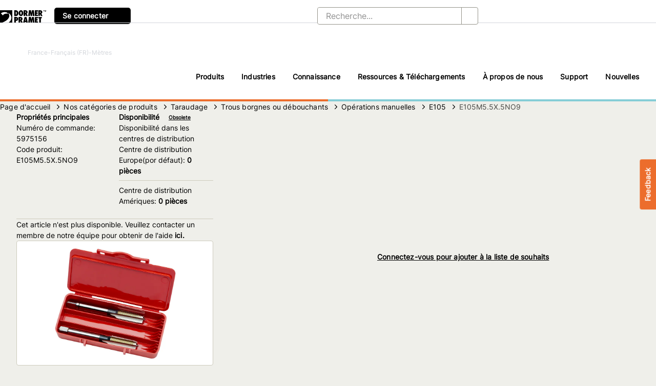

--- FILE ---
content_type: text/html; charset=utf-8
request_url: https://dormerpramet.com/fr/fr/Taraudage/Taraudage/Tarauds-%C3%A0-main-et-jeux-de-tarauds-en-HSS--E-/E105/E105M5-5X-5NO9/p/5975156
body_size: 52333
content:
<!DOCTYPE html><html lang="fr" dir="ltr" data-beasties-container><head>
    <meta charset="utf-8">
    <title>E105M5.5X.5NO9 | Nos catégories de produits</title>
    <base href="/">
    <meta name="viewport" content="width=device-width, initial-scale=1, user-scalable=no, maximum-scale=1">
    <link rel="icon" type="image/x-icon" href="favicon.ico">

    <meta name="occ-backend-base-url" content="https://api.dormerpramet.com">
    <link rel="icon" type="image/x-icon" href="/icons/favicon.ico">
    <link rel="preload" href="/fonts/Inter-VariableFont.woff2" as="font" type="font/woff2" crossorigin="anonymous">
  <style>cx-product-image-zoom-trigger{display:flex;justify-content:flex-end}cx-product-image-zoom-trigger .cx-action-link{padding:0;height:24px;margin:.5em auto}cx-product-image-zoom-trigger .cx-action-link cx-icon{padding:0 0 0 .4em}@font-face{font-family:Open Sans;font-style:normal;font-display:swap;font-weight:300;src:url("./media/open-sans-cyrillic-ext-300-normal-VNX3DZAQ.woff2") format("woff2"),url("./media/open-sans-cyrillic-ext-300-normal-QXE3H735.woff") format("woff");unicode-range:U+0460-052F,U+1C80-1C8A,U+20B4,U+2DE0-2DFF,U+A640-A69F,U+FE2E-FE2F}@font-face{font-family:Open Sans;font-style:normal;font-display:swap;font-weight:300;src:url("./media/open-sans-cyrillic-300-normal-KEQVKBE6.woff2") format("woff2"),url("./media/open-sans-cyrillic-300-normal-YIXC2FGP.woff") format("woff");unicode-range:U+0301,U+0400-045F,U+0490-0491,U+04B0-04B1,U+2116}@font-face{font-family:Open Sans;font-style:normal;font-display:swap;font-weight:300;src:url("./media/open-sans-greek-ext-300-normal-UP2FF4PB.woff2") format("woff2"),url("./media/open-sans-greek-ext-300-normal-4V3CCZGR.woff") format("woff");unicode-range:U+1F00-1FFF}@font-face{font-family:Open Sans;font-style:normal;font-display:swap;font-weight:300;src:url("./media/open-sans-greek-300-normal-Q4OW4UQF.woff2") format("woff2"),url("./media/open-sans-greek-300-normal-VXUBPDYA.woff") format("woff");unicode-range:U+0370-0377,U+037A-037F,U+0384-038A,U+038C,U+038E-03A1,U+03A3-03FF}@font-face{font-family:Open Sans;font-style:normal;font-display:swap;font-weight:300;src:url("./media/open-sans-hebrew-300-normal-WN35P6D3.woff2") format("woff2"),url("./media/open-sans-hebrew-300-normal-7D3IKKHD.woff") format("woff");unicode-range:U+0307-0308,U+0590-05FF,U+200C-2010,U+20AA,U+25CC,U+FB1D-FB4F}@font-face{font-family:Open Sans;font-style:normal;font-display:swap;font-weight:300;src:url("./media/open-sans-math-300-normal-3XNFGFDT.woff2") format("woff2"),url("./media/open-sans-math-300-normal-7NOR3S5N.woff") format("woff");unicode-range:U+0302-0303,U+0305,U+0307-0308,U+0310,U+0312,U+0315,U+031A,U+0326-0327,U+032C,U+032F-0330,U+0332-0333,U+0338,U+033A,U+0346,U+034D,U+0391-03A1,U+03A3-03A9,U+03B1-03C9,U+03D1,U+03D5-03D6,U+03F0-03F1,U+03F4-03F5,U+2016-2017,U+2034-2038,U+203C,U+2040,U+2043,U+2047,U+2050,U+2057,U+205F,U+2070-2071,U+2074-208E,U+2090-209C,U+20D0-20DC,U+20E1,U+20E5-20EF,U+2100-2112,U+2114-2115,U+2117-2121,U+2123-214F,U+2190,U+2192,U+2194-21AE,U+21B0-21E5,U+21F1-21F2,U+21F4-2211,U+2213-2214,U+2216-22FF,U+2308-230B,U+2310,U+2319,U+231C-2321,U+2336-237A,U+237C,U+2395,U+239B-23B7,U+23D0,U+23DC-23E1,U+2474-2475,U+25AF,U+25B3,U+25B7,U+25BD,U+25C1,U+25CA,U+25CC,U+25FB,U+266D-266F,U+27C0-27FF,U+2900-2AFF,U+2B0E-2B11,U+2B30-2B4C,U+2BFE,U+3030,U+FF5B,U+FF5D,U+1D400-1D7FF,U+1EE00-1EEFF}@font-face{font-family:Open Sans;font-style:normal;font-display:swap;font-weight:300;src:url("./media/open-sans-symbols-300-normal-LRFPUMFH.woff2") format("woff2"),url("./media/open-sans-symbols-300-normal-HV25TOXF.woff") format("woff");unicode-range:U+0001-000C,U+000E-001F,U+007F-009F,U+20DD-20E0,U+20E2-20E4,U+2150-218F,U+2190,U+2192,U+2194-2199,U+21AF,U+21E6-21F0,U+21F3,U+2218-2219,U+2299,U+22C4-22C6,U+2300-243F,U+2440-244A,U+2460-24FF,U+25A0-27BF,U+2800-28FF,U+2921-2922,U+2981,U+29BF,U+29EB,U+2B00-2BFF,U+4DC0-4DFF,U+FFF9-FFFB,U+10140-1018E,U+10190-1019C,U+101A0,U+101D0-101FD,U+102E0-102FB,U+10E60-10E7E,U+1D2C0-1D2D3,U+1D2E0-1D37F,U+1F000-1F0FF,U+1F100-1F1AD,U+1F1E6-1F1FF,U+1F30D-1F30F,U+1F315,U+1F31C,U+1F31E,U+1F320-1F32C,U+1F336,U+1F378,U+1F37D,U+1F382,U+1F393-1F39F,U+1F3A7-1F3A8,U+1F3AC-1F3AF,U+1F3C2,U+1F3C4-1F3C6,U+1F3CA-1F3CE,U+1F3D4-1F3E0,U+1F3ED,U+1F3F1-1F3F3,U+1F3F5-1F3F7,U+1F408,U+1F415,U+1F41F,U+1F426,U+1F43F,U+1F441-1F442,U+1F444,U+1F446-1F449,U+1F44C-1F44E,U+1F453,U+1F46A,U+1F47D,U+1F4A3,U+1F4B0,U+1F4B3,U+1F4B9,U+1F4BB,U+1F4BF,U+1F4C8-1F4CB,U+1F4D6,U+1F4DA,U+1F4DF,U+1F4E3-1F4E6,U+1F4EA-1F4ED,U+1F4F7,U+1F4F9-1F4FB,U+1F4FD-1F4FE,U+1F503,U+1F507-1F50B,U+1F50D,U+1F512-1F513,U+1F53E-1F54A,U+1F54F-1F5FA,U+1F610,U+1F650-1F67F,U+1F687,U+1F68D,U+1F691,U+1F694,U+1F698,U+1F6AD,U+1F6B2,U+1F6B9-1F6BA,U+1F6BC,U+1F6C6-1F6CF,U+1F6D3-1F6D7,U+1F6E0-1F6EA,U+1F6F0-1F6F3,U+1F6F7-1F6FC,U+1F700-1F7FF,U+1F800-1F80B,U+1F810-1F847,U+1F850-1F859,U+1F860-1F887,U+1F890-1F8AD,U+1F8B0-1F8BB,U+1F8C0-1F8C1,U+1F900-1F90B,U+1F93B,U+1F946,U+1F984,U+1F996,U+1F9E9,U+1FA00-1FA6F,U+1FA70-1FA7C,U+1FA80-1FA89,U+1FA8F-1FAC6,U+1FACE-1FADC,U+1FADF-1FAE9,U+1FAF0-1FAF8,U+1FB00-1FBFF}@font-face{font-family:Open Sans;font-style:normal;font-display:swap;font-weight:300;src:url("./media/open-sans-vietnamese-300-normal-XNTUKUJK.woff2") format("woff2"),url("./media/open-sans-vietnamese-300-normal-CURGLVJL.woff") format("woff");unicode-range:U+0102-0103,U+0110-0111,U+0128-0129,U+0168-0169,U+01A0-01A1,U+01AF-01B0,U+0300-0301,U+0303-0304,U+0308-0309,U+0323,U+0329,U+1EA0-1EF9,U+20AB}@font-face{font-family:Open Sans;font-style:normal;font-display:swap;font-weight:300;src:url("./media/open-sans-latin-ext-300-normal-DQZTICTF.woff2") format("woff2"),url("./media/open-sans-latin-ext-300-normal-FRGW62YT.woff") format("woff");unicode-range:U+0100-02BA,U+02BD-02C5,U+02C7-02CC,U+02CE-02D7,U+02DD-02FF,U+0304,U+0308,U+0329,U+1D00-1DBF,U+1E00-1E9F,U+1EF2-1EFF,U+2020,U+20A0-20AB,U+20AD-20C0,U+2113,U+2C60-2C7F,U+A720-A7FF}@font-face{font-family:Open Sans;font-style:normal;font-display:swap;font-weight:300;src:url("./media/open-sans-latin-300-normal-XV7PQGD2.woff2") format("woff2"),url("./media/open-sans-latin-300-normal-UTCNKG33.woff") format("woff");unicode-range:U+0000-00FF,U+0131,U+0152-0153,U+02BB-02BC,U+02C6,U+02DA,U+02DC,U+0304,U+0308,U+0329,U+2000-206F,U+20AC,U+2122,U+2191,U+2193,U+2212,U+2215,U+FEFF,U+FFFD}@font-face{font-family:Open Sans;font-style:normal;font-display:swap;font-weight:400;src:url("./media/open-sans-cyrillic-ext-400-normal-KQGMAV6I.woff2") format("woff2"),url("./media/open-sans-cyrillic-ext-400-normal-BH7ZZLWK.woff") format("woff");unicode-range:U+0460-052F,U+1C80-1C8A,U+20B4,U+2DE0-2DFF,U+A640-A69F,U+FE2E-FE2F}@font-face{font-family:Open Sans;font-style:normal;font-display:swap;font-weight:400;src:url("./media/open-sans-cyrillic-400-normal-XXP627KY.woff2") format("woff2"),url("./media/open-sans-cyrillic-400-normal-CPTY572J.woff") format("woff");unicode-range:U+0301,U+0400-045F,U+0490-0491,U+04B0-04B1,U+2116}@font-face{font-family:Open Sans;font-style:normal;font-display:swap;font-weight:400;src:url("./media/open-sans-greek-ext-400-normal-ENIRZEY6.woff2") format("woff2"),url("./media/open-sans-greek-ext-400-normal-DT7D6PF5.woff") format("woff");unicode-range:U+1F00-1FFF}@font-face{font-family:Open Sans;font-style:normal;font-display:swap;font-weight:400;src:url("./media/open-sans-greek-400-normal-KY7TVSMU.woff2") format("woff2"),url("./media/open-sans-greek-400-normal-25QANWGO.woff") format("woff");unicode-range:U+0370-0377,U+037A-037F,U+0384-038A,U+038C,U+038E-03A1,U+03A3-03FF}@font-face{font-family:Open Sans;font-style:normal;font-display:swap;font-weight:400;src:url("./media/open-sans-hebrew-400-normal-HW2DDLUT.woff2") format("woff2"),url("./media/open-sans-hebrew-400-normal-FAAGHUF3.woff") format("woff");unicode-range:U+0307-0308,U+0590-05FF,U+200C-2010,U+20AA,U+25CC,U+FB1D-FB4F}@font-face{font-family:Open Sans;font-style:normal;font-display:swap;font-weight:400;src:url("./media/open-sans-math-400-normal-6WDTDZZE.woff2") format("woff2"),url("./media/open-sans-math-400-normal-6AGME5KE.woff") format("woff");unicode-range:U+0302-0303,U+0305,U+0307-0308,U+0310,U+0312,U+0315,U+031A,U+0326-0327,U+032C,U+032F-0330,U+0332-0333,U+0338,U+033A,U+0346,U+034D,U+0391-03A1,U+03A3-03A9,U+03B1-03C9,U+03D1,U+03D5-03D6,U+03F0-03F1,U+03F4-03F5,U+2016-2017,U+2034-2038,U+203C,U+2040,U+2043,U+2047,U+2050,U+2057,U+205F,U+2070-2071,U+2074-208E,U+2090-209C,U+20D0-20DC,U+20E1,U+20E5-20EF,U+2100-2112,U+2114-2115,U+2117-2121,U+2123-214F,U+2190,U+2192,U+2194-21AE,U+21B0-21E5,U+21F1-21F2,U+21F4-2211,U+2213-2214,U+2216-22FF,U+2308-230B,U+2310,U+2319,U+231C-2321,U+2336-237A,U+237C,U+2395,U+239B-23B7,U+23D0,U+23DC-23E1,U+2474-2475,U+25AF,U+25B3,U+25B7,U+25BD,U+25C1,U+25CA,U+25CC,U+25FB,U+266D-266F,U+27C0-27FF,U+2900-2AFF,U+2B0E-2B11,U+2B30-2B4C,U+2BFE,U+3030,U+FF5B,U+FF5D,U+1D400-1D7FF,U+1EE00-1EEFF}@font-face{font-family:Open Sans;font-style:normal;font-display:swap;font-weight:400;src:url("./media/open-sans-symbols-400-normal-HRXR3VYF.woff2") format("woff2"),url("./media/open-sans-symbols-400-normal-4YWRODKU.woff") format("woff");unicode-range:U+0001-000C,U+000E-001F,U+007F-009F,U+20DD-20E0,U+20E2-20E4,U+2150-218F,U+2190,U+2192,U+2194-2199,U+21AF,U+21E6-21F0,U+21F3,U+2218-2219,U+2299,U+22C4-22C6,U+2300-243F,U+2440-244A,U+2460-24FF,U+25A0-27BF,U+2800-28FF,U+2921-2922,U+2981,U+29BF,U+29EB,U+2B00-2BFF,U+4DC0-4DFF,U+FFF9-FFFB,U+10140-1018E,U+10190-1019C,U+101A0,U+101D0-101FD,U+102E0-102FB,U+10E60-10E7E,U+1D2C0-1D2D3,U+1D2E0-1D37F,U+1F000-1F0FF,U+1F100-1F1AD,U+1F1E6-1F1FF,U+1F30D-1F30F,U+1F315,U+1F31C,U+1F31E,U+1F320-1F32C,U+1F336,U+1F378,U+1F37D,U+1F382,U+1F393-1F39F,U+1F3A7-1F3A8,U+1F3AC-1F3AF,U+1F3C2,U+1F3C4-1F3C6,U+1F3CA-1F3CE,U+1F3D4-1F3E0,U+1F3ED,U+1F3F1-1F3F3,U+1F3F5-1F3F7,U+1F408,U+1F415,U+1F41F,U+1F426,U+1F43F,U+1F441-1F442,U+1F444,U+1F446-1F449,U+1F44C-1F44E,U+1F453,U+1F46A,U+1F47D,U+1F4A3,U+1F4B0,U+1F4B3,U+1F4B9,U+1F4BB,U+1F4BF,U+1F4C8-1F4CB,U+1F4D6,U+1F4DA,U+1F4DF,U+1F4E3-1F4E6,U+1F4EA-1F4ED,U+1F4F7,U+1F4F9-1F4FB,U+1F4FD-1F4FE,U+1F503,U+1F507-1F50B,U+1F50D,U+1F512-1F513,U+1F53E-1F54A,U+1F54F-1F5FA,U+1F610,U+1F650-1F67F,U+1F687,U+1F68D,U+1F691,U+1F694,U+1F698,U+1F6AD,U+1F6B2,U+1F6B9-1F6BA,U+1F6BC,U+1F6C6-1F6CF,U+1F6D3-1F6D7,U+1F6E0-1F6EA,U+1F6F0-1F6F3,U+1F6F7-1F6FC,U+1F700-1F7FF,U+1F800-1F80B,U+1F810-1F847,U+1F850-1F859,U+1F860-1F887,U+1F890-1F8AD,U+1F8B0-1F8BB,U+1F8C0-1F8C1,U+1F900-1F90B,U+1F93B,U+1F946,U+1F984,U+1F996,U+1F9E9,U+1FA00-1FA6F,U+1FA70-1FA7C,U+1FA80-1FA89,U+1FA8F-1FAC6,U+1FACE-1FADC,U+1FADF-1FAE9,U+1FAF0-1FAF8,U+1FB00-1FBFF}@font-face{font-family:Open Sans;font-style:normal;font-display:swap;font-weight:400;src:url("./media/open-sans-vietnamese-400-normal-FCSIVZIX.woff2") format("woff2"),url("./media/open-sans-vietnamese-400-normal-Q6ZIDQWD.woff") format("woff");unicode-range:U+0102-0103,U+0110-0111,U+0128-0129,U+0168-0169,U+01A0-01A1,U+01AF-01B0,U+0300-0301,U+0303-0304,U+0308-0309,U+0323,U+0329,U+1EA0-1EF9,U+20AB}@font-face{font-family:Open Sans;font-style:normal;font-display:swap;font-weight:400;src:url("./media/open-sans-latin-ext-400-normal-TWQWOGD6.woff2") format("woff2"),url("./media/open-sans-latin-ext-400-normal-M66DR7V2.woff") format("woff");unicode-range:U+0100-02BA,U+02BD-02C5,U+02C7-02CC,U+02CE-02D7,U+02DD-02FF,U+0304,U+0308,U+0329,U+1D00-1DBF,U+1E00-1E9F,U+1EF2-1EFF,U+2020,U+20A0-20AB,U+20AD-20C0,U+2113,U+2C60-2C7F,U+A720-A7FF}@font-face{font-family:Open Sans;font-style:normal;font-display:swap;font-weight:400;src:url("./media/open-sans-latin-400-normal-6CPMF22W.woff2") format("woff2"),url("./media/open-sans-latin-400-normal-C3BT5UDA.woff") format("woff");unicode-range:U+0000-00FF,U+0131,U+0152-0153,U+02BB-02BC,U+02C6,U+02DA,U+02DC,U+0304,U+0308,U+0329,U+2000-206F,U+20AC,U+2122,U+2191,U+2193,U+2212,U+2215,U+FEFF,U+FFFD}@font-face{font-family:Open Sans;font-style:normal;font-display:swap;font-weight:600;src:url("./media/open-sans-cyrillic-ext-600-normal-5TMMZBI3.woff2") format("woff2"),url("./media/open-sans-cyrillic-ext-600-normal-EZPYTK5J.woff") format("woff");unicode-range:U+0460-052F,U+1C80-1C8A,U+20B4,U+2DE0-2DFF,U+A640-A69F,U+FE2E-FE2F}@font-face{font-family:Open Sans;font-style:normal;font-display:swap;font-weight:600;src:url("./media/open-sans-cyrillic-600-normal-NI5ED5L2.woff2") format("woff2"),url("./media/open-sans-cyrillic-600-normal-ZG3KRVCM.woff") format("woff");unicode-range:U+0301,U+0400-045F,U+0490-0491,U+04B0-04B1,U+2116}@font-face{font-family:Open Sans;font-style:normal;font-display:swap;font-weight:600;src:url("./media/open-sans-greek-ext-600-normal-GNZO55A6.woff2") format("woff2"),url("./media/open-sans-greek-ext-600-normal-WKTJ6VUO.woff") format("woff");unicode-range:U+1F00-1FFF}@font-face{font-family:Open Sans;font-style:normal;font-display:swap;font-weight:600;src:url("./media/open-sans-greek-600-normal-CNVXBLBR.woff2") format("woff2"),url("./media/open-sans-greek-600-normal-3ROCC52G.woff") format("woff");unicode-range:U+0370-0377,U+037A-037F,U+0384-038A,U+038C,U+038E-03A1,U+03A3-03FF}@font-face{font-family:Open Sans;font-style:normal;font-display:swap;font-weight:600;src:url("./media/open-sans-hebrew-600-normal-EIDDGI6X.woff2") format("woff2"),url("./media/open-sans-hebrew-600-normal-LQPBPOSF.woff") format("woff");unicode-range:U+0307-0308,U+0590-05FF,U+200C-2010,U+20AA,U+25CC,U+FB1D-FB4F}@font-face{font-family:Open Sans;font-style:normal;font-display:swap;font-weight:600;src:url("./media/open-sans-math-600-normal-7W262A47.woff2") format("woff2"),url("./media/open-sans-math-600-normal-QBDRWPSI.woff") format("woff");unicode-range:U+0302-0303,U+0305,U+0307-0308,U+0310,U+0312,U+0315,U+031A,U+0326-0327,U+032C,U+032F-0330,U+0332-0333,U+0338,U+033A,U+0346,U+034D,U+0391-03A1,U+03A3-03A9,U+03B1-03C9,U+03D1,U+03D5-03D6,U+03F0-03F1,U+03F4-03F5,U+2016-2017,U+2034-2038,U+203C,U+2040,U+2043,U+2047,U+2050,U+2057,U+205F,U+2070-2071,U+2074-208E,U+2090-209C,U+20D0-20DC,U+20E1,U+20E5-20EF,U+2100-2112,U+2114-2115,U+2117-2121,U+2123-214F,U+2190,U+2192,U+2194-21AE,U+21B0-21E5,U+21F1-21F2,U+21F4-2211,U+2213-2214,U+2216-22FF,U+2308-230B,U+2310,U+2319,U+231C-2321,U+2336-237A,U+237C,U+2395,U+239B-23B7,U+23D0,U+23DC-23E1,U+2474-2475,U+25AF,U+25B3,U+25B7,U+25BD,U+25C1,U+25CA,U+25CC,U+25FB,U+266D-266F,U+27C0-27FF,U+2900-2AFF,U+2B0E-2B11,U+2B30-2B4C,U+2BFE,U+3030,U+FF5B,U+FF5D,U+1D400-1D7FF,U+1EE00-1EEFF}@font-face{font-family:Open Sans;font-style:normal;font-display:swap;font-weight:600;src:url("./media/open-sans-symbols-600-normal-A2US6YIU.woff2") format("woff2"),url("./media/open-sans-symbols-600-normal-FWNJ2KD3.woff") format("woff");unicode-range:U+0001-000C,U+000E-001F,U+007F-009F,U+20DD-20E0,U+20E2-20E4,U+2150-218F,U+2190,U+2192,U+2194-2199,U+21AF,U+21E6-21F0,U+21F3,U+2218-2219,U+2299,U+22C4-22C6,U+2300-243F,U+2440-244A,U+2460-24FF,U+25A0-27BF,U+2800-28FF,U+2921-2922,U+2981,U+29BF,U+29EB,U+2B00-2BFF,U+4DC0-4DFF,U+FFF9-FFFB,U+10140-1018E,U+10190-1019C,U+101A0,U+101D0-101FD,U+102E0-102FB,U+10E60-10E7E,U+1D2C0-1D2D3,U+1D2E0-1D37F,U+1F000-1F0FF,U+1F100-1F1AD,U+1F1E6-1F1FF,U+1F30D-1F30F,U+1F315,U+1F31C,U+1F31E,U+1F320-1F32C,U+1F336,U+1F378,U+1F37D,U+1F382,U+1F393-1F39F,U+1F3A7-1F3A8,U+1F3AC-1F3AF,U+1F3C2,U+1F3C4-1F3C6,U+1F3CA-1F3CE,U+1F3D4-1F3E0,U+1F3ED,U+1F3F1-1F3F3,U+1F3F5-1F3F7,U+1F408,U+1F415,U+1F41F,U+1F426,U+1F43F,U+1F441-1F442,U+1F444,U+1F446-1F449,U+1F44C-1F44E,U+1F453,U+1F46A,U+1F47D,U+1F4A3,U+1F4B0,U+1F4B3,U+1F4B9,U+1F4BB,U+1F4BF,U+1F4C8-1F4CB,U+1F4D6,U+1F4DA,U+1F4DF,U+1F4E3-1F4E6,U+1F4EA-1F4ED,U+1F4F7,U+1F4F9-1F4FB,U+1F4FD-1F4FE,U+1F503,U+1F507-1F50B,U+1F50D,U+1F512-1F513,U+1F53E-1F54A,U+1F54F-1F5FA,U+1F610,U+1F650-1F67F,U+1F687,U+1F68D,U+1F691,U+1F694,U+1F698,U+1F6AD,U+1F6B2,U+1F6B9-1F6BA,U+1F6BC,U+1F6C6-1F6CF,U+1F6D3-1F6D7,U+1F6E0-1F6EA,U+1F6F0-1F6F3,U+1F6F7-1F6FC,U+1F700-1F7FF,U+1F800-1F80B,U+1F810-1F847,U+1F850-1F859,U+1F860-1F887,U+1F890-1F8AD,U+1F8B0-1F8BB,U+1F8C0-1F8C1,U+1F900-1F90B,U+1F93B,U+1F946,U+1F984,U+1F996,U+1F9E9,U+1FA00-1FA6F,U+1FA70-1FA7C,U+1FA80-1FA89,U+1FA8F-1FAC6,U+1FACE-1FADC,U+1FADF-1FAE9,U+1FAF0-1FAF8,U+1FB00-1FBFF}@font-face{font-family:Open Sans;font-style:normal;font-display:swap;font-weight:600;src:url("./media/open-sans-vietnamese-600-normal-IHLEC43J.woff2") format("woff2"),url("./media/open-sans-vietnamese-600-normal-TSJGNWME.woff") format("woff");unicode-range:U+0102-0103,U+0110-0111,U+0128-0129,U+0168-0169,U+01A0-01A1,U+01AF-01B0,U+0300-0301,U+0303-0304,U+0308-0309,U+0323,U+0329,U+1EA0-1EF9,U+20AB}@font-face{font-family:Open Sans;font-style:normal;font-display:swap;font-weight:600;src:url("./media/open-sans-latin-ext-600-normal-XZGXV3YR.woff2") format("woff2"),url("./media/open-sans-latin-ext-600-normal-NJH54G6T.woff") format("woff");unicode-range:U+0100-02BA,U+02BD-02C5,U+02C7-02CC,U+02CE-02D7,U+02DD-02FF,U+0304,U+0308,U+0329,U+1D00-1DBF,U+1E00-1E9F,U+1EF2-1EFF,U+2020,U+20A0-20AB,U+20AD-20C0,U+2113,U+2C60-2C7F,U+A720-A7FF}@font-face{font-family:Open Sans;font-style:normal;font-display:swap;font-weight:600;src:url("./media/open-sans-latin-600-normal-ZUMUKN46.woff2") format("woff2"),url("./media/open-sans-latin-600-normal-D2HRYIPM.woff") format("woff");unicode-range:U+0000-00FF,U+0131,U+0152-0153,U+02BB-02BC,U+02C6,U+02DA,U+02DC,U+0304,U+0308,U+0329,U+2000-206F,U+20AC,U+2122,U+2191,U+2193,U+2212,U+2215,U+FEFF,U+FFFD}@font-face{font-family:Open Sans;font-style:normal;font-display:swap;font-weight:700;src:url("./media/open-sans-cyrillic-ext-700-normal-G6W722ZN.woff2") format("woff2"),url("./media/open-sans-cyrillic-ext-700-normal-Q2YR67DG.woff") format("woff");unicode-range:U+0460-052F,U+1C80-1C8A,U+20B4,U+2DE0-2DFF,U+A640-A69F,U+FE2E-FE2F}@font-face{font-family:Open Sans;font-style:normal;font-display:swap;font-weight:700;src:url("./media/open-sans-cyrillic-700-normal-HORMTFW5.woff2") format("woff2"),url("./media/open-sans-cyrillic-700-normal-BIRSIBIR.woff") format("woff");unicode-range:U+0301,U+0400-045F,U+0490-0491,U+04B0-04B1,U+2116}@font-face{font-family:Open Sans;font-style:normal;font-display:swap;font-weight:700;src:url("./media/open-sans-greek-ext-700-normal-ZB2UTGWM.woff2") format("woff2"),url("./media/open-sans-greek-ext-700-normal-C6CZBO3U.woff") format("woff");unicode-range:U+1F00-1FFF}@font-face{font-family:Open Sans;font-style:normal;font-display:swap;font-weight:700;src:url("./media/open-sans-greek-700-normal-ROTCPRGV.woff2") format("woff2"),url("./media/open-sans-greek-700-normal-CYMNS7ZC.woff") format("woff");unicode-range:U+0370-0377,U+037A-037F,U+0384-038A,U+038C,U+038E-03A1,U+03A3-03FF}@font-face{font-family:Open Sans;font-style:normal;font-display:swap;font-weight:700;src:url("./media/open-sans-hebrew-700-normal-KYXIXGAU.woff2") format("woff2"),url("./media/open-sans-hebrew-700-normal-AA5GX3Y5.woff") format("woff");unicode-range:U+0307-0308,U+0590-05FF,U+200C-2010,U+20AA,U+25CC,U+FB1D-FB4F}@font-face{font-family:Open Sans;font-style:normal;font-display:swap;font-weight:700;src:url("./media/open-sans-math-700-normal-GATIOHBV.woff2") format("woff2"),url("./media/open-sans-math-700-normal-S6RKGOZJ.woff") format("woff");unicode-range:U+0302-0303,U+0305,U+0307-0308,U+0310,U+0312,U+0315,U+031A,U+0326-0327,U+032C,U+032F-0330,U+0332-0333,U+0338,U+033A,U+0346,U+034D,U+0391-03A1,U+03A3-03A9,U+03B1-03C9,U+03D1,U+03D5-03D6,U+03F0-03F1,U+03F4-03F5,U+2016-2017,U+2034-2038,U+203C,U+2040,U+2043,U+2047,U+2050,U+2057,U+205F,U+2070-2071,U+2074-208E,U+2090-209C,U+20D0-20DC,U+20E1,U+20E5-20EF,U+2100-2112,U+2114-2115,U+2117-2121,U+2123-214F,U+2190,U+2192,U+2194-21AE,U+21B0-21E5,U+21F1-21F2,U+21F4-2211,U+2213-2214,U+2216-22FF,U+2308-230B,U+2310,U+2319,U+231C-2321,U+2336-237A,U+237C,U+2395,U+239B-23B7,U+23D0,U+23DC-23E1,U+2474-2475,U+25AF,U+25B3,U+25B7,U+25BD,U+25C1,U+25CA,U+25CC,U+25FB,U+266D-266F,U+27C0-27FF,U+2900-2AFF,U+2B0E-2B11,U+2B30-2B4C,U+2BFE,U+3030,U+FF5B,U+FF5D,U+1D400-1D7FF,U+1EE00-1EEFF}@font-face{font-family:Open Sans;font-style:normal;font-display:swap;font-weight:700;src:url("./media/open-sans-symbols-700-normal-7NJCCSE6.woff2") format("woff2"),url("./media/open-sans-symbols-700-normal-KKWJB46Y.woff") format("woff");unicode-range:U+0001-000C,U+000E-001F,U+007F-009F,U+20DD-20E0,U+20E2-20E4,U+2150-218F,U+2190,U+2192,U+2194-2199,U+21AF,U+21E6-21F0,U+21F3,U+2218-2219,U+2299,U+22C4-22C6,U+2300-243F,U+2440-244A,U+2460-24FF,U+25A0-27BF,U+2800-28FF,U+2921-2922,U+2981,U+29BF,U+29EB,U+2B00-2BFF,U+4DC0-4DFF,U+FFF9-FFFB,U+10140-1018E,U+10190-1019C,U+101A0,U+101D0-101FD,U+102E0-102FB,U+10E60-10E7E,U+1D2C0-1D2D3,U+1D2E0-1D37F,U+1F000-1F0FF,U+1F100-1F1AD,U+1F1E6-1F1FF,U+1F30D-1F30F,U+1F315,U+1F31C,U+1F31E,U+1F320-1F32C,U+1F336,U+1F378,U+1F37D,U+1F382,U+1F393-1F39F,U+1F3A7-1F3A8,U+1F3AC-1F3AF,U+1F3C2,U+1F3C4-1F3C6,U+1F3CA-1F3CE,U+1F3D4-1F3E0,U+1F3ED,U+1F3F1-1F3F3,U+1F3F5-1F3F7,U+1F408,U+1F415,U+1F41F,U+1F426,U+1F43F,U+1F441-1F442,U+1F444,U+1F446-1F449,U+1F44C-1F44E,U+1F453,U+1F46A,U+1F47D,U+1F4A3,U+1F4B0,U+1F4B3,U+1F4B9,U+1F4BB,U+1F4BF,U+1F4C8-1F4CB,U+1F4D6,U+1F4DA,U+1F4DF,U+1F4E3-1F4E6,U+1F4EA-1F4ED,U+1F4F7,U+1F4F9-1F4FB,U+1F4FD-1F4FE,U+1F503,U+1F507-1F50B,U+1F50D,U+1F512-1F513,U+1F53E-1F54A,U+1F54F-1F5FA,U+1F610,U+1F650-1F67F,U+1F687,U+1F68D,U+1F691,U+1F694,U+1F698,U+1F6AD,U+1F6B2,U+1F6B9-1F6BA,U+1F6BC,U+1F6C6-1F6CF,U+1F6D3-1F6D7,U+1F6E0-1F6EA,U+1F6F0-1F6F3,U+1F6F7-1F6FC,U+1F700-1F7FF,U+1F800-1F80B,U+1F810-1F847,U+1F850-1F859,U+1F860-1F887,U+1F890-1F8AD,U+1F8B0-1F8BB,U+1F8C0-1F8C1,U+1F900-1F90B,U+1F93B,U+1F946,U+1F984,U+1F996,U+1F9E9,U+1FA00-1FA6F,U+1FA70-1FA7C,U+1FA80-1FA89,U+1FA8F-1FAC6,U+1FACE-1FADC,U+1FADF-1FAE9,U+1FAF0-1FAF8,U+1FB00-1FBFF}@font-face{font-family:Open Sans;font-style:normal;font-display:swap;font-weight:700;src:url("./media/open-sans-vietnamese-700-normal-X4JDH7EY.woff2") format("woff2"),url("./media/open-sans-vietnamese-700-normal-XP3ULZSR.woff") format("woff");unicode-range:U+0102-0103,U+0110-0111,U+0128-0129,U+0168-0169,U+01A0-01A1,U+01AF-01B0,U+0300-0301,U+0303-0304,U+0308-0309,U+0323,U+0329,U+1EA0-1EF9,U+20AB}@font-face{font-family:Open Sans;font-style:normal;font-display:swap;font-weight:700;src:url("./media/open-sans-latin-ext-700-normal-XB4EZBEV.woff2") format("woff2"),url("./media/open-sans-latin-ext-700-normal-LC2KP34O.woff") format("woff");unicode-range:U+0100-02BA,U+02BD-02C5,U+02C7-02CC,U+02CE-02D7,U+02DD-02FF,U+0304,U+0308,U+0329,U+1D00-1DBF,U+1E00-1E9F,U+1EF2-1EFF,U+2020,U+20A0-20AB,U+20AD-20C0,U+2113,U+2C60-2C7F,U+A720-A7FF}@font-face{font-family:Open Sans;font-style:normal;font-display:swap;font-weight:700;src:url("./media/open-sans-latin-700-normal-3CXQMHVO.woff2") format("woff2"),url("./media/open-sans-latin-700-normal-56ZNL4ZC.woff") format("woff");unicode-range:U+0000-00FF,U+0131,U+0152-0153,U+02BB-02BC,U+02C6,U+02DA,U+02DC,U+0304,U+0308,U+0329,U+2000-206F,U+20AC,U+2122,U+2191,U+2193,U+2212,U+2215,U+FEFF,U+FFFD}.fas{-moz-osx-font-smoothing:grayscale;-webkit-font-smoothing:antialiased;display:var(--fa-display, inline-block);font-style:normal;font-variant:normal;line-height:1;text-rendering:auto}.fas:before{content:var(--fa)}.fas{font-family:"Font Awesome 6 Free"}.fa-expand{--fa: "\f065"}.fa-angle-up{--fa: "\f106"}:root{--fa-style-family-brands: "Font Awesome 6 Brands";--fa-font-brands: normal 400 1em/1 "Font Awesome 6 Brands"}@font-face{font-family:"Font Awesome 6 Brands";font-style:normal;font-weight:400;font-display:block;src:url("./media/fa-brands-400-Q3XCMWHQ.woff2") format("woff2"),url("./media/fa-brands-400-R2XQZCET.ttf") format("truetype")}:root{--fa-style-family-classic: "Font Awesome 6 Free";--fa-font-regular: normal 400 1em/1 "Font Awesome 6 Free"}@font-face{font-family:"Font Awesome 6 Free";font-style:normal;font-weight:400;font-display:block;src:url("./media/fa-regular-400-QSNYFYRT.woff2") format("woff2"),url("./media/fa-regular-400-XUOPSR7E.ttf") format("truetype")}:root{--fa-style-family-classic: "Font Awesome 6 Free";--fa-font-solid: normal 900 1em/1 "Font Awesome 6 Free"}@font-face{font-family:"Font Awesome 6 Free";font-style:normal;font-weight:900;font-display:block;src:url("./media/fa-solid-900-5ZUYHGA7.woff2") format("woff2"),url("./media/fa-solid-900-PJNKLK6W.ttf") format("truetype")}.fas{font-weight:900}*,*:before,*:after{box-sizing:border-box}html{font-family:sans-serif;line-height:1.15;-webkit-text-size-adjust:100%;-webkit-tap-highlight-color:rgba(0,0,0,0)}footer,header,main,nav,section{display:block}body{margin:0;font-family:Open Sans,-apple-system,BlinkMacSystemFont,Segoe UI,Roboto,Helvetica Neue,Arial,sans-serif,"Apple Color Emoji","Segoe UI Emoji",Segoe UI Symbol;font-size:1rem;font-weight:"normal";line-height:1.6;color:#000;text-align:left;background-color:#000}[tabindex="-1"]:focus:not(:focus-visible){outline:0!important}hr{box-sizing:content-box;height:0;overflow:visible}h3{margin-top:0;margin-bottom:.5rem}p{margin-top:0;margin-bottom:1.5rem}ul{margin-top:0;margin-bottom:1rem}a{color:#1f7bc0;text-decoration:none;background-color:transparent}a:hover{color:#14517e;text-decoration:underline}a:not([href]):not([class]){color:inherit;text-decoration:none}a:not([href]):not([class]):hover{color:inherit;text-decoration:none}img{vertical-align:middle;border-style:none}table{border-collapse:collapse}th{text-align:inherit;text-align:-webkit-match-parent}label{display:inline-block;margin-bottom:.375rem}button{border-radius:0}button:focus:not(:focus-visible){outline:0}input,button{margin:0;font-family:inherit;font-size:inherit;line-height:inherit}button,input{overflow:visible}button{text-transform:none}button,[type=button]{-webkit-appearance:button}button:not(:disabled),[type=button]:not(:disabled){cursor:pointer}button::-moz-focus-inner,[type=button]::-moz-focus-inner{padding:0;border-style:none}h3{margin-bottom:.5rem;font-weight:500;line-height:1.2222222222}h3{font-size:1.375rem}hr{margin-top:1rem;margin-bottom:1rem;border:0;border-top:1px solid rgba(0,0,0,.1)}cx-page-layout.ProductDetailsPageTemplate cx-page-slot.Tabs,cx-page-layout.ProductDetailsPageTemplate cx-page-slot.Summary{width:100%;padding-right:15px;padding-left:15px;margin-right:auto;margin-left:auto}@media (min-width: 744px){cx-page-layout.ProductDetailsPageTemplate cx-page-slot.Tabs,cx-page-layout.ProductDetailsPageTemplate cx-page-slot.Summary{max-width:540px}}@media (min-width: 1024px){cx-page-layout.ProductDetailsPageTemplate cx-page-slot.Tabs,cx-page-layout.ProductDetailsPageTemplate cx-page-slot.Summary{max-width:720px}}@media (min-width: 1280px){cx-page-layout.ProductDetailsPageTemplate cx-page-slot.Tabs,cx-page-layout.ProductDetailsPageTemplate cx-page-slot.Summary{max-width:960px}}@media (min-width: 1440px){cx-page-layout.ProductDetailsPageTemplate cx-page-slot.Tabs,cx-page-layout.ProductDetailsPageTemplate cx-page-slot.Summary{max-width:1140px}}.h-50{height:50%!important}.m-0{margin:0!important}.mb-0{margin-bottom:0!important}.btn{display:inline-block;font-weight:"normal";color:#000;text-align:center;vertical-align:middle;-webkit-user-select:none;user-select:none;background-color:transparent;border:1px solid transparent;padding:14px .75rem;font-size:1rem;line-height:1.5;border-radius:.25rem;transition:color .15s ease-in-out,background-color .15s ease-in-out,border-color .15s ease-in-out,box-shadow .15s ease-in-out}@media (prefers-reduced-motion: reduce){.btn{transition:none}}.btn:hover{color:#000;text-decoration:none}.btn:focus{outline:0;box-shadow:0 0 0 .2rem #1f7bc040}.btn:disabled{opacity:.65}.btn:not(:disabled):not(.disabled){cursor:pointer}.btn-primary{color:#fff;background-color:#ec6d2c;border-color:#ec6d2c}.btn-primary:hover{color:#fff;background-color:#de5814;border-color:#d25413}.btn-primary:focus{color:#fff;background-color:#de5814;border-color:#d25413;box-shadow:0 0 0 .2rem #ef834c80}.btn-primary:disabled{color:#fff;background-color:#ec6d2c;border-color:#ec6d2c}.btn-primary:not(:disabled):not(.disabled):active{color:#fff;background-color:#d25413;border-color:#c64f12}.btn-primary:not(:disabled):not(.disabled):active:focus{box-shadow:0 0 0 .2rem #ef834c80}.btn-link{font-weight:"normal";color:#1f7bc0;text-decoration:none}.btn-link:hover{color:#14517e;text-decoration:underline}.btn-link:focus{text-decoration:underline}.btn-link:disabled{color:#6c757d;pointer-events:none}:root{--cx-spatial-base: .5rem;--cx-spatial-sm: calc(var(--cx-spatial-base) / 2);--cx-spatial-md: calc(2 * var(--cx-spatial-base));--cx-spatial-lg: calc(4 * var(--cx-spatial-base));--cx-spatial-xl: calc(8 * var(--cx-spatial-base))}button:focus{outline:none}.btn{font-size:1.188rem;font-weight:var(--cx-font-weight-bold);text-transform:var(--cx-text-transform);line-height:1;padding:12px 24px;min-height:48px;min-width:48px;border-radius:var(--cx-buttons-border-radius)}.btn-primary{background-color:var(--cx-color-primary);border:3px solid var(--cx-color-primary)}.btn-primary:hover{background-color:var(--cx-color-primary-accent);border-color:var(--cx-color-primary-accent)}.btn-primary:disabled{background-color:var(--cx-color-border-focus);border:var(--cx-color-border-focus)}.btn-primary:disabled:hover{border-color:var(--cx-color-border-focus)}.btn-primary:focus{background-color:var(--cx-color-primary);border-color:var(--cx-color-inverse);box-shadow:0 0 0 .2rem var(--cx-color-primary)}.btn-primary:not(:disabled):not(.disabled):active{background-color:var(--cx-color-primary);border-color:var(--cx-color-primary);-webkit-filter:brightness(8.8);filter:brightness(8.8)}.btn-primary:not(:disabled):not(.disabled):active:focus{box-shadow:0 0 0 .2rem rgba(var(--cx-color-primary),.5)}.btn-link{font-size:1.125rem;color:var(--cx-color-text);text-decoration:underline;cursor:pointer;display:inline-block;border-style:none}.btn-link:focus{border-radius:4px}button:focus,.btn:focus{outline-style:solid;outline-color:var(--cx-color-visual-focus);outline-width:var(--cx-visual-focus-width, 2px);outline-offset:4px;transition:none}@media (max-width: 1279.98px){.cxFeat_a11yMobileVisibleFocus button:focus,.cxFeat_a11yMobileVisibleFocus .btn:focus{outline-offset:-2px}}label{display:block}@media (max-width: 1279.98px){.cxFeat_a11yMobileVisibleFocus :focus:not(main){outline-offset:-2px}}input:focus{outline-style:solid;outline-color:var(--cx-color-visual-focus);outline-width:var(--cx-visual-focus-width, 2px);outline-offset:4px;transition:none}@media (max-width: 1279.98px){.cxFeat_a11yMobileVisibleFocus input:focus{outline-offset:-2px}}a,a:hover{color:var(--cx-color-primary)}@media (max-width: 1023.98px){a{min-height:48px;min-width:48px;display:block}}.cx-action-link{font-size:var(--cx-font-size, 1rem);font-weight:var(--cx-font-weight-semi);line-height:var(--cx-line-height, 1.2222222222);text-transform:var(--cx-button-text-transform);text-decoration:underline;cursor:pointer;display:inline-block;color:var(--cx-color-primary)}.cx-action-link:hover{color:var(--cx-color-primary-accent);text-decoration:none}:root{--cx-spinner-size: 40px}.cx-hamburger{padding:10px 15px;display:inline-block;cursor:pointer;transition-property:opacity,filter;transition-duration:.15s;transition-timing-function:linear;font:inherit;color:inherit;text-transform:none;background-color:transparent;border:0;margin:0;overflow:visible}.cx-hamburger:hover{opacity:.7}.hamburger-box{width:26px;height:17px;display:inline-block;position:relative}.hamburger-inner{display:block;top:50%;margin-top:-1.5px}.hamburger-inner,.hamburger-inner:before,.hamburger-inner:after{width:26px;height:3px;background-color:#000;border-radius:0;position:absolute;transition-property:transform;transition-duration:.15s;transition-timing-function:ease}.hamburger-inner:before,.hamburger-inner:after{content:"";display:block}.hamburger-inner:before{top:-7px}.hamburger-inner:after{bottom:-7px}.cx-hamburger .hamburger-inner{transition-duration:75ms;transition-timing-function:cubic-bezier(.55,.055,.675,.19)}.cx-hamburger .hamburger-inner:before{transition:top 75ms .12s ease,opacity 75ms ease}.cx-hamburger .hamburger-inner:after{transition:bottom 75ms .12s ease,transform 75ms cubic-bezier(.55,.055,.675,.19)}:root{--cx-color-background: #EFEFEA;--cx-color-text: #000000;--cx-color-inverse: #000000;--cx-color-transparent: transparent;--cx-color-primary: #EC6D2C;--cx-color-secondary: #FFFFFF;--cx-color-success: #85CDD6;--cx-color-info: #919191;--cx-color-warning: #C98600;--cx-color-danger: #E93131;--cx-color-light: #EFEFEA;--cx-color-dark: #FFFFFF;--cx-color-primary-accent: #055f9f;--cx-color-success-accent: #f0fbe4;--cx-color-danger-accent: #fff1f1;--cx-color-warning-accent: #fff5df;--cx-color-info-accent: #deeffe;--cx-color-medium: #d3d6db;--cx-color-background-dark: #212738;--cx-color-visual-focus: #8C1AFF;--cx-color-background-focus: rgba(80, 176, 244, .1);--cx-color-border-focus: rgba(166, 204, 232, .6);--cx-page-width-max: 1140px;--cx-font-weight-light: 300;--cx-font-weight-normal: 400;--cx-font-weight-semi: 600;--cx-font-weight-bold: 700;--cx-text-transform: capitalize;--cx-direction: ltr;--cx-transition-duration: .5s;--cx-animation-duration: 1s;--cx-border-radius: 1em;--cx-buttons-border-radius: 2rem;--cx-buttons-border-width: 3px;--cx-border-style: solid}:root body{text-align:start}:root{--btf-delay: .3s;--btf-min-height: 100vh;--btf-margin-top: 100vh}cx-page-layout cx-page-slot{transition:margin-top 0s,min-height 0s;transition-delay:var(--btf-delay);min-height:initial;margin-top:initial}:root{--cx-color-ghost: #f1f1f1;--cx-color-ghost-animation: rgba(255, 255, 255, .2);--cx-ghost-radius: 5px;--cx-ghost-margin: 10px}cx-page-layout{display:block;width:100%}cx-page-layout cx-page-slot{display:flex;flex-wrap:wrap;justify-content:center;flex:1 1 var(--cx-flex-basis, 100%)}cx-page-layout cx-page-slot>*{flex:1 1 var(--cx-flex-basis, 100%)}cx-page-layout.footer{background-color:var(--cx-color-dark);color:var(--cx-color, var(--cx-color-inverse))}cx-page-slot{display:block}.cxFeat_cmsBottomHeaderSlotUsingFlexStyles cx-page-slot.cx-bottom-header-slot{display:flex}.cxFeat_cmsBottomHeaderSlotUsingFlexStyles cx-page-slot.cx-bottom-header-slot>*{flex:1 1 var(--cx-flex-basis, 100%)}cx-page-layout.ProductDetailsPageTemplate{padding:var(--cx-padding, 2.5rem 0 0)}cx-page-layout.ProductDetailsPageTemplate cx-page-slot.Summary{margin-bottom:40px}@media (min-width: 1280px){cx-page-layout.ProductDetailsPageTemplate cx-page-slot.Summary{display:grid;grid-column-gap:20px;grid-row-gap:0px;grid-template-columns:1fr 1fr;grid-template-rows:repeat(5,auto) 1fr}}cx-page-layout.ProductDetailsPageTemplate cx-page-slot.UpSelling,cx-page-layout.ProductDetailsPageTemplate cx-page-slot.CrossSelling{max-width:var(--cx-page-width-max);margin:auto}cx-scroll-to-top{display:none;height:48px;width:48px;position:fixed;bottom:80px;inset-inline-end:60px;z-index:100}cx-scroll-to-top button{height:inherit;width:inherit;font-size:30px;color:var(--cx-color-inverse);background-color:var(--cx-color-primary);border:transparent;border-radius:12px;box-shadow:#00000012 0 1px 1px,#00000012 0 2px 2px,#00000012 0 4px 4px,#00000012 0 8px 8px,#00000012 0 16px 16px}@media (hover: hover){cx-scroll-to-top button:hover{background-color:var(--cx-color-primary-accent)}}@media (max-width: 1023.98px){cx-scroll-to-top{inset-inline-end:15px}}cx-media{position:relative;display:block}cx-media img{max-width:100%;max-height:100%;transform:scale(1);opacity:1;transition:all .6s}@media (min-width: 1024px){body button.search{display:none}}@media (max-width: 1023.98px){body:not(.searchbox-is-active) cx-searchbox label:not(.cxFeat_a11ySearchboxLabel) input{width:0;padding:0}}cx-icon,.cx-icon{align-self:center;line-height:normal}:root{--cx-popover-font-size: .875rem;--cx-popover-background: var(--cx-color-inverse);--cx-popover-min-width: 140px;--cx-popover-max-width: 280px;--cx-popover-border-width: 1px;--cx-popover-border-color: var(--cx-color-light);--cx-popover-border-radius: 5px;--cx-popover-arrow-width: 1rem;--cx-popover-arrow-height: .5rem;--cx-popover-arrow-color: var(--cx-popover-background);--cx-popover-z-index: 10;--cx-popover-box-shadow-color: rgba(0, 0, 0, .1)}:root{--cx-progress-button-radius: 24px;--cx-progress-button-border-width: 3px;--cx-progress-button-animation-time: 1s;--cx-progress-button-primary-color: var(--cx-color-primary);--cx-progress-button-secondary-color: var(--cx-color-inverse)}:root{--cx-spinner-radius: 120px;--cx-spinner-border-width: 15px;--cx-spinner-animation-time: 1s;--cx-spinner-primary-color: var(--cx-color-primary);--cx-spinner-secondary-color: var(--cx-color-light)}dp-storefront.stop-navigating:before,dp-storefront.stop-navigating:after{height:2px;width:100%;left:0;top:0;margin:0;content:"";position:fixed;z-index:2}dp-storefront.stop-navigating:before{background-color:var(--cx-color-light)}dp-storefront.stop-navigating:after{background-color:var(--cx-color-dark)}@keyframes loaded{0%{margin-inline-start:50%;margin-inline-end:100%}to{margin-inline-start:100%;margin-inline-end:0}}dp-storefront.stop-navigating:after{animation:loaded .5s}dp-storefront{display:flex;flex-direction:column;min-height:100vh}dp-storefront:focus{outline:none}dp-storefront>footer{margin-top:auto}header{background-color:var(--cx-color-light);color:var(--cx-color-inverse)}@media (min-width: 1280px){header{background:linear-gradient(to top,var(--cx-color-background-dark) 67px,var(--cx-color-light) 0)}}header .header{max-width:var(--cx-page-width-max);margin:auto;display:flex;flex-wrap:wrap}@media (min-width: 1280px){header .header{padding:0 10px}}header .header>*{align-self:center;display:block;flex:none}header:not(.is-expanded) cx-page-layout.navigation{display:none}header .SiteContext{font-size:.75rem;color:var(--cx-color-medium);justify-content:flex-start}header .SiteContext>*{flex:none}header .SiteLogo{width:90px}header .SearchBox{margin:14px auto}@media (max-width: 1023.98px){header .SearchBox{margin-top:4px;margin-inline-end:0;margin-bottom:4px;margin-inline-start:auto}}header .NavigationBar{flex:100%;min-height:67px}@media (max-width: 1279.98px){header .NavigationBar{background-color:var(--cx-color-background)}}header .cx-hamburger{display:block}@media (min-width: 390px) and (max-width: 743.98px){header .SearchBox{margin-inline-start:auto}}@media (max-width: 1279.98px){header .SiteContext,header .SiteLogin{background-color:var(--cx-color-light);color:var(--cx-color, var(--cx-color-text))}header .SiteContext{padding:.5rem 1rem .25rem}}@media (min-width: 1280px){header .cx-hamburger{display:none}header .SiteContext{flex:50%;display:flex;--cx-margin: .5rem 8px}header .SiteContext{justify-content:flex-start}header .SiteContext:after{border-top:1px solid currentColor;content:"";width:100%;position:absolute;left:0;top:44px}header .SiteLogin{padding:.5rem 1rem}}header .hamburger-inner,header .hamburger-inner:before,header .hamburger-inner:after{background-color:var(--cx-color-primary)}cx-skip-link{position:fixed;display:flex;justify-content:center;top:-100%;z-index:11;width:100%;height:100%;background-color:#0000;transition:top 0s .3s ease,background-color .3s ease}cx-skip-link>div{display:contents}cx-skip-link:focus-within{top:0;background-color:#00000080;transition:background-color .3s ease}:root{--cx-transition-duration: .3s;--cx-split-gutter: 40px;--cx-active-view: 1}@media (max-width: 1279.98px){:root{--cx-max-views: 1;--cx-split-gutter: 0px}}@media (min-width: 1280px){:root{--cx-max-views: 2}}:root{--cx-page-width-max: 1440px;--cx-color-primary: #000;--cx-spinner-radius: 6.25rem;--cx-spinner-border-width: .125rem;--cx-spinner-primary-color: #E0DFD6;--cx-spinner-secondary-color: #EC6D2C}app-root dp-storefront header>cx-page-layout.header{margin:0;padding:0;max-width:initial}@font-face{font-family:Inter;src:url(/fonts/Inter-VariableFont.woff2) format("woff2");font-display:swap}a,.btn-link{font-style:normal;font-weight:600;font-size:.875rem;line-height:1.25rem;letter-spacing:.010625rem;cursor:pointer;display:inline-flex;text-align:right;text-decoration:underline #000000 .0625rem}a:hover,.btn-link:hover{color:#484845;text-decoration:none}ul{padding-left:30px}ul li{margin:10px 0}ul li:focus-visible{outline-offset:0}label{font-style:normal;font-weight:300;font-size:1rem;line-height:1.5;letter-spacing:.011875rem;line-height:1.625rem;letter-spacing:.018125rem}input::-webkit-outer-spin-button,input::-webkit-inner-spin-button{-webkit-appearance:none;margin:0}button.btn,a.btn{font-style:normal;font-weight:600;font-size:.875rem;line-height:1.25rem;letter-spacing:.010625rem;display:inline-flex;cursor:pointer;align-items:center;flex-direction:row;justify-content:center;text-align:center;padding:0 1rem;border-radius:.3125rem;max-height:initial;min-height:2rem;height:initial;vertical-align:baseline;transition:all .15s ease-in-out;transition-property:background-color,color;text-decoration:none;min-width:initial;text-transform:initial;gap:.5rem}button.btn mat-icon,a.btn mat-icon{width:1.25rem;height:1.25rem}@media (max-width: 1023.98px){button.btn,a.btn{padding:.25rem 1.25rem;min-height:2.5rem;height:initial}}button.btn:focus-visible,a.btn:focus-visible{outline:.1875rem #8C1AFF}button.btn>*,a.btn>*{display:flex}button.btn:focus,a.btn:focus{outline:none!important;box-shadow:none}button.btn:hover,button.btn:active,a.btn:hover,a.btn:active{filter:none!important}button.btn.btn-primary,a.btn.btn-primary{background-color:#000;border:none;color:#fff}a.btn.btn-primary mat-icon{fill:#fff}button.btn.btn-primary:hover,button.btn.btn-primary:active,a.btn.btn-primary:hover,a.btn.btn-primary:active{background-color:#484845}button.btn.btn-large{padding:0 1.5rem;min-height:3rem}button.btn.btn-icon{min-width:2.125rem;padding:0}button.btn.btn-wide{width:100%}dp-add-to-wish-list{display:flex;justify-content:flex-end;padding:0;margin:0 16px 0 0}@media only screen and (max-width: 500px){dp-add-to-wish-list{justify-content:flex-start;margin-left:16px}}cx-scroll-to-top{width:3.875rem;height:3.875rem;right:2rem}cx-scroll-to-top button{background:#f2f2f2;border:1px solid #95948A;border-radius:6.25rem;box-shadow:0 .375rem 1.25rem -.125rem #1a1a1a24,0 .25rem .375rem #1a1a1a0f}cx-scroll-to-top button:hover{background:#f2f2f2}cx-scroll-to-top .caret-up-icon{display:grid;justify-content:center}cx-scroll-to-top .caret-up-icon:before{content:url(/icons/redesign/arrow-up-end.svg);display:inline-block;width:1.5rem;height:1.5rem}dp-product-images cx-product-image-zoom-trigger{display:none}.cx-page-slot-wrapper{display:flex;justify-content:space-between;flex-wrap:wrap;gap:2rem;max-width:var(--cx-page-width-max);width:100%}.cx-page-slot-wrapper:has(cx-page-slot:not(:empty)){max-width:var(--cx-page-width-max);margin:2rem auto;padding:0 2rem}@media (max-width: 743.98px){.cx-page-slot-wrapper:has(cx-page-slot:not(:empty)){max-width:100vw;padding-left:1rem;padding-right:1rem}}.cx-page-slot-wrapper:has(cx-page-slot:empty){gap:0}@media (max-width: 1023.98px){.cx-page-slot-wrapper{margin-top:1rem;margin-bottom:1rem}}@media (max-width: 1023.98px){.cx-bottom-header-slot{width:100%}}.cx-product-header-slot{display:flex;flex-wrap:wrap;gap:2rem}@media (max-width: 1023.98px){.cx-product-header-slot{gap:1.5rem}}.cx-announcement-slot:not(:empty){display:grid;font-size:1rem;font-style:normal;font-weight:600;line-height:1.25rem}html,body{font-family:Inter,sans-serif;min-width:100%;min-height:100%}html{scroll-behavior:smooth}html body{background-color:#efefea}dp-storefront{font-family:Inter,sans-serif;background:#efefea;overflow:hidden}dp-storefront main:focus{outline:none}dp-storefront header{background:#fff;padding-bottom:.25rem;position:relative}dp-storefront header:before,dp-storefront header:after{content:" ";position:absolute;bottom:0;height:.25rem;width:50%}dp-storefront header:before{left:0;background-color:#ec6d2c}dp-storefront header:after{right:0;background-color:#85cdd6}@media (min-width: 1280px){dp-storefront header:not(.is-expanded) cx-page-layout.navigation{display:grid}}@media (max-width: 1279.98px){dp-storefront header cx-page-layout.header{display:grid;grid-template-columns:2.625rem 1fr auto;grid-template-rows:3rem 3rem;align-items:center;padding:.5rem 1rem .75rem!important;width:100vw}dp-storefront header cx-page-layout.header cx-page-slot.SiteLogo{grid-column:1/2;grid-row:1/2;margin-left:.5rem}dp-storefront header cx-page-layout.header cx-page-slot.SiteLogo a{min-height:initial;min-width:initial}dp-storefront header cx-page-layout.header cx-page-slot.SiteLogo cx-media{width:1.5rem;height:1.5rem;overflow:hidden}dp-storefront header cx-page-layout.header cx-page-slot.SiteLogo cx-media img{position:absolute;top:0;left:0;width:100%;height:100%;object-fit:cover;object-position:0}dp-storefront header cx-page-layout.header cx-page-slot.SiteLogin{grid-column:2/3;grid-row:1/2;background-color:#fff}dp-storefront header cx-page-layout.header cx-page-slot.SiteLogin dp-login{display:flex;justify-content:flex-end}dp-storefront header cx-page-layout.header cx-page-slot.MiniCart{grid-column:3/4;grid-row:1/2}dp-storefront header cx-page-layout.header cx-page-slot.PreHeader{grid-column:1/2;grid-row:2/3}dp-storefront header cx-page-layout.header cx-page-slot.PreHeader .cx-hamburger{display:block;padding:.5rem;height:2.5rem;width:2.5rem;background-color:transparent}dp-storefront header cx-page-layout.header cx-page-slot.PreHeader .hamburger-box{width:1.25rem;height:1.25rem}dp-storefront header cx-page-layout.header cx-page-slot.PreHeader .hamburger-inner,dp-storefront header cx-page-layout.header cx-page-slot.PreHeader .hamburger-inner:before,dp-storefront header cx-page-layout.header cx-page-slot.PreHeader .hamburger-inner:after{background-color:#919191;width:1.25rem;height:.125rem;border-radius:.25rem}dp-storefront header cx-page-layout.header cx-page-slot.SearchBox{grid-column:2/4;grid-row:2/3;width:100%;padding-left:.5rem;margin:0}}dp-storefront header cx-page-layout.navigation{max-width:var(--cx-page-width-max);margin:0 auto;padding:1.5rem 2rem 0}@media (max-width: 743.98px){dp-storefront header cx-page-layout.navigation{max-width:100vw;padding-left:1rem;padding-right:1rem}}@media (min-width: 1280px){dp-storefront header cx-page-layout.navigation{display:grid!important;grid-template-columns:auto 1fr auto auto;grid-template-rows:auto;grid-template-areas:"logo search login mini-cart" "logo navigation navigation navigation";padding:1.5rem 2rem 0;min-height:8.25rem}dp-storefront header cx-page-layout.navigation cx-page-slot.NavigationBar{grid-area:navigation}}@media (max-width: 1279.98px){dp-storefront header cx-page-layout.navigation cx-page-slot.NavigationBar:has(dp-category-navigation dp-navigation-ui.is-open){position:absolute;top:3.75rem;left:0;width:100vw}}dp-breadcrumb{background-color:transparent}cx-page-slot.BottomHeaderSlot dp-breadcrumb{overflow:hidden;display:flex;flex-direction:row}cx-page-slot.BottomHeaderSlot dp-breadcrumb>nav{display:flex;flex-wrap:wrap;flex-direction:row;align-items:flex-start;justify-content:flex-start}@media (max-width: 1023.98px){cx-page-slot.BottomHeaderSlot dp-breadcrumb>nav{overflow-x:auto;flex-wrap:nowrap;-ms-overflow-style:none;scrollbar-width:none}cx-page-slot.BottomHeaderSlot dp-breadcrumb>nav::-webkit-scrollbar{display:none}cx-page-slot.BottomHeaderSlot dp-breadcrumb>nav>span{flex:0 0 auto}}cx-page-slot.BottomHeaderSlot dp-breadcrumb>nav>span{display:flex}cx-page-slot.BottomHeaderSlot dp-breadcrumb>nav>span:before,cx-page-slot.BottomHeaderSlot dp-breadcrumb>nav>span:after{content:none!important}cx-page-slot.BottomHeaderSlot dp-breadcrumb>nav>span:first-child>*{padding:0}cx-page-slot.BottomHeaderSlot dp-breadcrumb>nav>span:first-child>*:before{content:none!important}cx-page-slot.BottomHeaderSlot dp-breadcrumb>nav>span:last-child>*{color:#484845}cx-page-slot.BottomHeaderSlot dp-breadcrumb>nav>span>a{min-height:auto;min-width:auto}cx-page-slot.BottomHeaderSlot dp-breadcrumb>nav>span>*{font-style:normal;font-weight:400;font-size:.875rem;line-height:1.3125rem;color:#000;text-decoration:none;padding:0 0 0 21px;margin:0;outline:none}cx-page-slot.BottomHeaderSlot dp-breadcrumb>nav>span>*:hover{text-decoration:none}cx-page-slot.BottomHeaderSlot dp-breadcrumb>nav>span>*:after{content:none!important}cx-page-slot.BottomHeaderSlot dp-breadcrumb>nav>span>*:before{content:url("data:image/svg+xml,%3Csvg width='5' height='10' viewBox='0 0 5 10' fill='none' xmlns='http://www.w3.org/2000/svg'%3E%3Cpath fill-rule='evenodd' clip-rule='evenodd' d='M1.06696 0.446166L4.81673 4.30324C5.06109 4.55459 5.06109 4.96087 4.81673 5.21222L1.06696 9.0693C0.822605 9.32065 0.42763 9.32065 0.18327 9.0693C-0.06109 8.81795 -0.06109 8.41167 0.18327 8.16031L3.49119 4.75773L0.183269 1.35515C-0.0610903 1.1038 -0.0610903 0.697518 0.183269 0.446166C0.305137 0.320811 0.465127 0.257812 0.625117 0.257812C0.785107 0.257812 0.945097 0.320811 1.06696 0.446166Z' fill='black'/%3E%3C/svg%3E%0A")!important;position:relative;width:5px;height:9px;left:-8px;color:#000}dp-storefront main>cx-page-layout>cx-page-slot{padding:0!important;padding-inline-start:0;padding-inline-end:0}dp-storefront main>cx-page-layout.ProductDetailsPageTemplate{max-width:var(--cx-page-width-max);margin:0 auto;padding:0 2rem 2rem}@media (max-width: 743.98px){dp-storefront main>cx-page-layout.ProductDetailsPageTemplate{max-width:100vw;padding-left:1rem;padding-right:1rem}}dp-storefront main>cx-page-layout.ProductDetailsPageTemplate>cx-page-slot.Summary{width:100%;max-width:100%;grid-template-columns:24rem 1fr;column-gap:2rem;margin-bottom:2rem}@media (max-width: 1279.98px){dp-storefront:has(header.is-expanded){position:fixed;overflow:hidden}}dp-storefront footer cx-page-layout.footer{display:flex;justify-content:center;color:#efefea;fill:#efefea;background-color:#000;padding-top:.5rem;position:relative}dp-storefront footer cx-page-layout.footer:before,dp-storefront footer cx-page-layout.footer:after{content:" ";position:absolute;top:0;height:.5rem;width:50%}dp-storefront footer cx-page-layout.footer:before{left:0;background-color:#ec6d2c}dp-storefront footer cx-page-layout.footer:after{right:0;background-color:#85cdd6}dp-storefront footer cx-page-layout.footer>cx-page-slot{display:grid;column-gap:3.5rem;row-gap:2rem;grid-template-columns:12.625rem auto;grid-template-rows:auto;grid-template-areas:"banner navigation" "paragraph1 navigation" "paragraph2 navigation" "social social";justify-content:start;max-width:var(--cx-page-width-max);margin:2rem auto;padding:0 2rem 2rem}@media (max-width: 743.98px){dp-storefront footer cx-page-layout.footer>cx-page-slot{max-width:100vw;padding-left:1rem;padding-right:1rem}}@media (max-width: 1023.98px){dp-storefront footer cx-page-layout.footer>cx-page-slot{padding-bottom:1rem;grid-template-columns:1fr;grid-template-areas:"banner" "paragraph1" "paragraph2" "navigation" "social"}}dp-storefront footer cx-page-layout.footer>cx-page-slot>*{flex:auto}dp-storefront footer cx-page-layout.footer>cx-page-slot>dp-banner{max-width:12.625rem;grid-area:banner;margin:0}dp-storefront footer cx-page-layout.footer>cx-page-slot>dp-paragraph{max-width:12.625rem;padding:0;font-size:.75rem}dp-storefront footer cx-page-layout.footer>cx-page-slot>dp-paragraph:first-child{grid-area:paragraph1}dp-storefront footer cx-page-layout.footer>cx-page-slot>dp-paragraph:last-child{grid-area:paragraph1}dp-storefront footer cx-page-layout.footer>cx-page-slot dp-social{grid-area:social}dp-storefront footer cx-page-layout.footer>cx-page-slot dp-footer-navigation{grid-area:navigation;width:100%}.slot-background__transparent{background-color:transparent}.custom-icon{fill:#000}main:has(cx-page-layout.PartnerPortalPageTemplate){background-color:#fff}html{--mdc-slider-active-track-height: 6px;--mdc-slider-active-track-shape: 9999px;--mdc-slider-handle-height: 20px;--mdc-slider-handle-shape: 50%;--mdc-slider-handle-width: 20px;--mdc-slider-inactive-track-height: 4px;--mdc-slider-inactive-track-shape: 9999px;--mdc-slider-with-overlap-handle-outline-width: 1px;--mdc-slider-with-tick-marks-active-container-opacity: .6;--mdc-slider-with-tick-marks-container-shape: 50%;--mdc-slider-with-tick-marks-container-size: 2px;--mdc-slider-with-tick-marks-inactive-container-opacity: .6;--mdc-slider-handle-elevation: 0px 2px 1px -1px rgba(0, 0, 0, .2), 0px 1px 1px 0px rgba(0, 0, 0, .14), 0px 1px 3px 0px rgba(0, 0, 0, .12)}html{--mat-slider-value-indicator-width: auto;--mat-slider-value-indicator-height: 32px;--mat-slider-value-indicator-caret-display: block;--mat-slider-value-indicator-border-radius: 4px;--mat-slider-value-indicator-padding: 0 12px;--mat-slider-value-indicator-text-transform: none;--mat-slider-value-indicator-container-transform: translateX(-50%)}html{--mdc-slider-handle-color: #ff9800;--mdc-slider-focus-handle-color: #ff9800;--mdc-slider-hover-handle-color: #ff9800;--mdc-slider-active-track-color: #ff9800;--mdc-slider-inactive-track-color: #ff9800;--mdc-slider-with-tick-marks-inactive-container-color: #ff9800;--mdc-slider-with-tick-marks-active-container-color: rgba(0, 0, 0, .87);--mdc-slider-disabled-active-track-color: #000;--mdc-slider-disabled-handle-color: #000;--mdc-slider-disabled-inactive-track-color: #000;--mdc-slider-label-container-color: #000;--mdc-slider-label-label-text-color: #fff;--mdc-slider-with-overlap-handle-outline-color: #fff;--mdc-slider-with-tick-marks-disabled-container-color: #000}html{--mat-slider-ripple-color: #ff9800;--mat-slider-hover-state-layer-color: rgba(255, 152, 0, .05);--mat-slider-focus-state-layer-color: rgba(255, 152, 0, .2);--mat-slider-value-indicator-opacity: .6}html{--mdc-slider-label-label-text-font: Roboto, sans-serif;--mdc-slider-label-label-text-size: 14px;--mdc-slider-label-label-text-line-height: 22px;--mdc-slider-label-label-text-tracking: .0071428571em;--mdc-slider-label-label-text-weight: 500}html{--mat-sys-on-surface: initial}html{--mat-datepicker-calendar-container-shape: 4px;--mat-datepicker-calendar-container-touch-shape: 4px;--mat-datepicker-calendar-container-elevation-shadow: 0px 2px 4px -1px rgba(0, 0, 0, .2), 0px 4px 5px 0px rgba(0, 0, 0, .14), 0px 1px 10px 0px rgba(0, 0, 0, .12);--mat-datepicker-calendar-container-touch-elevation-shadow: 0px 11px 15px -7px rgba(0, 0, 0, .2), 0px 24px 38px 3px rgba(0, 0, 0, .14), 0px 9px 46px 8px rgba(0, 0, 0, .12)}html{--mat-datepicker-calendar-date-selected-state-text-color: rgba(0, 0, 0, .87);--mat-datepicker-calendar-date-selected-state-background-color: #ff9800;--mat-datepicker-calendar-date-selected-disabled-state-background-color: rgba(255, 152, 0, .4);--mat-datepicker-calendar-date-today-selected-state-outline-color: rgba(0, 0, 0, .87);--mat-datepicker-calendar-date-focus-state-background-color: rgba(255, 152, 0, .3);--mat-datepicker-calendar-date-hover-state-background-color: rgba(255, 152, 0, .3);--mat-datepicker-toggle-active-state-icon-color: #ff9800;--mat-datepicker-calendar-date-in-range-state-background-color: rgba(255, 152, 0, .2);--mat-datepicker-calendar-date-in-comparison-range-state-background-color: rgba(249, 171, 0, .2);--mat-datepicker-calendar-date-in-overlap-range-state-background-color: #a8dab5;--mat-datepicker-calendar-date-in-overlap-range-selected-state-background-color: rgb(69.5241935484, 163.4758064516, 93.9516129032);--mat-datepicker-toggle-icon-color: rgba(0, 0, 0, .54);--mat-datepicker-calendar-body-label-text-color: rgba(0, 0, 0, .54);--mat-datepicker-calendar-period-button-text-color: black;--mat-datepicker-calendar-period-button-icon-color: rgba(0, 0, 0, .54);--mat-datepicker-calendar-navigation-button-icon-color: rgba(0, 0, 0, .54);--mat-datepicker-calendar-header-divider-color: rgba(0, 0, 0, .12);--mat-datepicker-calendar-header-text-color: rgba(0, 0, 0, .54);--mat-datepicker-calendar-date-today-outline-color: rgba(0, 0, 0, .38);--mat-datepicker-calendar-date-today-disabled-state-outline-color: rgba(0, 0, 0, .18);--mat-datepicker-calendar-date-text-color: rgba(0, 0, 0, .87);--mat-datepicker-calendar-date-outline-color: transparent;--mat-datepicker-calendar-date-disabled-state-text-color: rgba(0, 0, 0, .38);--mat-datepicker-calendar-date-preview-state-outline-color: rgba(0, 0, 0, .24);--mat-datepicker-range-input-separator-color: rgba(0, 0, 0, .87);--mat-datepicker-range-input-disabled-state-separator-color: rgba(0, 0, 0, .38);--mat-datepicker-range-input-disabled-state-text-color: rgba(0, 0, 0, .38);--mat-datepicker-calendar-container-background-color: white;--mat-datepicker-calendar-container-text-color: rgba(0, 0, 0, .87)}html{--mat-datepicker-calendar-text-font: Roboto, sans-serif;--mat-datepicker-calendar-text-size: 13px;--mat-datepicker-calendar-body-label-text-size: 14px;--mat-datepicker-calendar-body-label-text-weight: 500;--mat-datepicker-calendar-period-button-text-size: 14px;--mat-datepicker-calendar-period-button-text-weight: 500;--mat-datepicker-calendar-header-text-size: 11px;--mat-datepicker-calendar-header-text-weight: 400}:root{--mdc-switch-track-height: 1.25rem;--mdc-switch-track-width: 2.25rem;--mdc-switch-unselected-track-color: #484845;--mdc-switch-unselected-focus-track-color: #484845;--mdc-switch-track-shape: 2.5rem;--mdc-switch-handle-width: 1.0625rem;--mdc-switch-handle-height: .875rem;--mat-switch-selected-handle-horizontal-margin: 0 .1875rem 0 0;--mat-switch-selected-with-icon-handle-horizontal-margin: 0 .1875rem 0 0;--mat-switch-selected-pressed-handle-horizontal-margin: 0 .1875rem 0 0;--mat-switch-unselected-handle-horizontal-margin: 0 0 0 .1875rem;--mat-switch-unselected-pressed-handle-horizontal-margin: 0 0 0 .1875rem;--mat-switch-unselected-with-icon-handle-horizontal-margin: 0 0 0 .1875rem;--mat-switch-with-icon-handle-size: .875rem;--mat-switch-unselected-handle-size: .875rem;--mat-switch-selected-handle-size: .875rem;--mat-switch-pressed-handle-size: .875rem;--mdc-switch-handle-shape: 1.125rem;--mdc-switch-disabled-handle-opacity: 1;--mdc-switch-disabled-selected-icon-opacity: 1;--mdc-switch-disabled-track-opacity: 1;--mdc-switch-disabled-unselected-icon-opacity: 1;--mat-switch-disabled-selected-handle-opacity: 1;--mat-switch-disabled-unselected-handle-opacity: 1}table.mat-mdc-table thead th:first-child{padding-left:2rem}table.mat-mdc-table thead th:last-child{padding-right:2rem}table.mat-mdc-table tbody{background:#fff;position:relative}table.mat-mdc-table tbody tr:not(.example-detail-row):nth-child(2n){background-color:#f8f8f8}@media (min-width: 744px){table.mat-mdc-table tbody td{padding-top:.5rem;padding-bottom:.5rem}}table.mat-mdc-table tbody td:first-child{padding-left:2rem}table.mat-mdc-table tbody td:last-child{padding-right:2rem}table.mat-mdc-table .mat-mdc-cell{border-bottom-color:#e6e6e6}table.mat-mdc-table .mat-mdc-header-cell{border:none}:root{--mat-tab-header-active-focus-indicator-color: #EC6D2C}:root{--mat-tab-header-active-focus-label-text-color: #EC6D2C}:root{--mat-tab-header-active-hover-label-text-color: #EC6D2C}:root{--mat-tab-header-active-label-text-color: #EC6D2C}:root{--mdc-tab-indicator-active-indicator-color: #EC6D2C}:root{--mat-tab-header-active-hover-indicator-color: #EC6D2C}:root{--mat-tab-header-divider-height: .125rem}:root{--mdc-tab-indicator-active-indicator-height: .125rem}:root{--mat-tab-header-label-text-weight: 600}:root{--mat-expansion-header-indicator-color: #EC6D2C}:root{--mat-expansion-header-text-weight: 600}:root{--mat-expansion-container-shape: none}:root{--mat-expansion-container-text-size: .875rem}h3{font-style:normal;font-weight:500;font-size:2rem;line-height:3rem;letter-spacing:.02375rem}button,a{font-style:normal;font-weight:600;font-size:.875rem;line-height:1.25rem;letter-spacing:.010625rem;cursor:pointer}.body-medium{font-style:normal;font-weight:400;font-size:.875rem;line-height:1.3125rem}.body-medium-light{font-style:normal;font-weight:400;font-size:.875rem;line-height:1.3125rem;font-weight:300}.regular-text{font-style:normal;font-weight:300;font-size:1rem;line-height:1.5;letter-spacing:.011875rem}.h-50{font-size:.625rem;font-style:normal;font-weight:600;line-height:1rem;letter-spacing:0px}.h-200{font-size:.875rem;font-style:normal;font-weight:600;line-height:1.25rem}.h-400{font-size:1.125rem;font-style:normal;font-weight:600;line-height:1.25rem}.h-500{font-size:1.5rem;font-style:normal;font-weight:600;line-height:2.25rem;letter-spacing:0}
</style><link rel="stylesheet" href="styles-64PBMDVU.css" media="print" onload="this.media='all'"><noscript><link rel="stylesheet" href="styles-64PBMDVU.css"></noscript><style ng-app-id="serverApp">html[_ngcontent-serverApp-c1933515739]{scroll-behavior:smooth}  .modal-class .modal-dialog{max-width:95vw;height:90vh}@media only screen and (max-width: 500px){  .modal-class .modal-dialog{height:auto}}  .modal-class .modal-dialog>.modal-content{padding:15px;width:100%;height:100%;overflow:scroll}</style><style ng-app-id="serverApp">.santorini-updated[_ngcontent-serverApp-c289912030]{--cx-color-background: #f4f4f4;--cx-color-text: #14293a;--cx-color-inverse: #ffffff;--cx-color-transparent: transparent;--cx-color-primary: #055f9f;--cx-color-secondary: #556b82;--cx-color-success: #256f3a;--cx-color-info: #0064d8;--cx-color-warning: #b44f00;--cx-color-danger: #aa0808;--cx-color-light: #f1f1f1;--cx-color-dark: #77818b;--cx-color-primary-accent: #0f4880;--cx-color-success-accent: #f0fbe4;--cx-color-danger-accent: #fff1f1;--cx-color-warning-accent: #fff5df;--cx-color-info-accent: #deeffe;--cx-color-medium: #d3d6db;--cx-color-background-dark: #212738;--cx-color-visual-focus: #1f3a93;--cx-color-background-focus: rgba(80, 176, 244, .1);--cx-color-border-focus: rgba(166, 204, 232, .6);--cx-page-width-max: 1140px;--cx-font-weight-light: 300;--cx-font-weight-normal: 400;--cx-font-weight-semi: 600;--cx-font-weight-bold: 700;--cx-text-transform: capitalize;--cx-direction: ltr;--cx-transition-duration: .5s;--cx-animation-duration: 1s;--cx-border-radius: 1em;--cx-buttons-border-radius: 2rem;--cx-buttons-border-width: 3px;--cx-border-style: solid}[_nghost-serverApp-c289912030]{position:sticky;display:block;top:0;z-index:2}.cx-theme-high-contrast-dark   [_nghost-serverApp-c289912030]   .alert-danger[_ngcontent-serverApp-c289912030], .cx-theme-high-contrast-dark   [_nghost-serverApp-c289912030]   .alert-warning[_ngcontent-serverApp-c289912030], .cx-theme-high-contrast-dark   [_nghost-serverApp-c289912030]   .alert-info[_ngcontent-serverApp-c289912030], .cx-theme-high-contrast-dark   [_nghost-serverApp-c289912030]   .alert-success[_ngcontent-serverApp-c289912030], .cx-theme-high-contrast-light   [_nghost-serverApp-c289912030]   .alert-danger[_ngcontent-serverApp-c289912030], .cx-theme-high-contrast-light   [_nghost-serverApp-c289912030]   .alert-warning[_ngcontent-serverApp-c289912030], .cx-theme-high-contrast-light   [_nghost-serverApp-c289912030]   .alert-info[_ngcontent-serverApp-c289912030], .cx-theme-high-contrast-light   [_nghost-serverApp-c289912030]   .alert-success[_ngcontent-serverApp-c289912030]{border:1px solid var(--cx-color-text);background-color:var(--cx-color-background)}.cx-theme-high-contrast-dark   [_nghost-serverApp-c289912030]   .close[_ngcontent-serverApp-c289912030], .cx-theme-high-contrast-light   [_nghost-serverApp-c289912030]   .close[_ngcontent-serverApp-c289912030]{color:var(--cx-color-text)}[_nghost-serverApp-c289912030]{width:100%;max-width:var(--cx-page-width-max);margin:0 auto;padding:0 2rem}@media (max-width: 743.98px){[_nghost-serverApp-c289912030]{max-width:100vw;padding-left:1rem;padding-right:1rem}}[_nghost-serverApp-c289912030]   .alert[_ngcontent-serverApp-c289912030]{white-space:pre-wrap;padding:.5rem 1rem;min-height:3rem;gap:1rem;color:#000;width:100%}[_nghost-serverApp-c289912030]   .alert[_ngcontent-serverApp-c289912030]   mat-icon[_ngcontent-serverApp-c289912030]{min-width:1.5rem}[_nghost-serverApp-c289912030]   .content-message[_ngcontent-serverApp-c289912030]{text-align:left}[_nghost-serverApp-c289912030]   .close[_ngcontent-serverApp-c289912030]{height:1.5rem;width:1.5rem;padding:0;opacity:1;margin-left:auto}[_nghost-serverApp-c289912030]   .close[_ngcontent-serverApp-c289912030]   mat-icon[_ngcontent-serverApp-c289912030]{fill:#484845}[_nghost-serverApp-c289912030]   .alert-danger[_ngcontent-serverApp-c289912030]{background:#fdeaea;color:#e93131}[_nghost-serverApp-c289912030]   .alert-danger[_ngcontent-serverApp-c289912030]   mat-icon[_ngcontent-serverApp-c289912030]{fill:#e93131}[_nghost-serverApp-c289912030]   .warning-msg[_ngcontent-serverApp-c289912030]{background:#ffe1be}[_nghost-serverApp-c289912030]   .warning-msg[_ngcontent-serverApp-c289912030]   mat-icon[_ngcontent-serverApp-c289912030]{fill:#c98600}[_nghost-serverApp-c289912030]   .info-msg[_ngcontent-serverApp-c289912030]{background:#e0dfd6}[_nghost-serverApp-c289912030]   .close[_ngcontent-serverApp-c289912030]:before{content:none}








</style><style ng-app-id="serverApp">[_nghost-serverApp-c1002548648]{display:block;width:100%}[_nghost-serverApp-c1002548648]   cx-generic-link[_ngcontent-serverApp-c1002548648]{height:100%}[_nghost-serverApp-c1002548648]   cx-generic-link[_ngcontent-serverApp-c1002548648]     a{height:100%}[_nghost-serverApp-c1002548648]   .dpBanner[_ngcontent-serverApp-c1002548648]{height:100%;position:relative;width:100%}[_nghost-serverApp-c1002548648]   .dpBannerText[_ngcontent-serverApp-c1002548648]{position:absolute;z-index:10;justify-content:center;height:100%;display:flex;flex-direction:column;text-align:left;padding-left:10%;width:60%}@media (min-width: 1024px){[_nghost-serverApp-c1002548648]   .dpBannerText[_ngcontent-serverApp-c1002548648] > div[_ngcontent-serverApp-c1002548648]:nth-of-type(2){padding-top:20px}}[_nghost-serverApp-c1002548648]   .dp-headline[_ngcontent-serverApp-c1002548648]{color:#000;font-weight:700}@media (min-width: 1024px){[_nghost-serverApp-c1002548648]   .dp-headline[_ngcontent-serverApp-c1002548648]{font-size:40px;line-height:47px}}@media (max-width: 1279.98px){[_nghost-serverApp-c1002548648]   .dp-headline[_ngcontent-serverApp-c1002548648]{font-size:14px}}[_nghost-serverApp-c1002548648]   .dp-content[_ngcontent-serverApp-c1002548648]{color:#000;font-weight:400}@media (min-width: 1024px){[_nghost-serverApp-c1002548648]   .dp-content[_ngcontent-serverApp-c1002548648]{font-size:20px;line-height:24px}}@media (max-width: 1279.98px){[_nghost-serverApp-c1002548648]   .dp-content[_ngcontent-serverApp-c1002548648]{font-size:14px}}@media (max-width: 1279.98px){.SiteLogo[_nghost-serverApp-c1002548648]   cx-generic-link[_ngcontent-serverApp-c1002548648]     a, .SiteLogo   [_nghost-serverApp-c1002548648]   cx-generic-link[_ngcontent-serverApp-c1002548648]     a{display:block}}








</style><style ng-app-id="serverApp">.cart-icon[_ngcontent-serverApp-c1237053017]{margin-left:.5rem}.btn--login[_ngcontent-serverApp-c1237053017]{display:inline-flex}</style><style ng-app-id="serverApp">mat-icon,mat-icon.mat-primary,mat-icon.mat-accent,mat-icon.mat-warn{color:var(--mat-icon-color, inherit)}.mat-icon{-webkit-user-select:none;user-select:none;background-repeat:no-repeat;display:inline-block;fill:currentColor;height:24px;width:24px;overflow:hidden}.mat-icon.mat-icon-inline{font-size:inherit;height:inherit;line-height:inherit;width:inherit}.mat-icon.mat-ligature-font[fontIcon]::before{content:attr(fontIcon)}[dir=rtl] .mat-icon-rtl-mirror{transform:scale(-1, 1)}.mat-form-field:not(.mat-form-field-appearance-legacy) .mat-form-field-prefix .mat-icon,.mat-form-field:not(.mat-form-field-appearance-legacy) .mat-form-field-suffix .mat-icon{display:block}.mat-form-field:not(.mat-form-field-appearance-legacy) .mat-form-field-prefix .mat-icon-button .mat-icon,.mat-form-field:not(.mat-form-field-appearance-legacy) .mat-form-field-suffix .mat-icon-button .mat-icon{margin:auto}
</style><style ng-app-id="serverApp">.search-panel[_ngcontent-serverApp-c2584474316]{position:relative;z-index:25}.search-panel.filled[_ngcontent-serverApp-c2584474316]   .searchbox[_ngcontent-serverApp-c2584474316]   .reset[_ngcontent-serverApp-c2584474316]{visibility:initial}@media (min-width: 1280px){.search-panel[_ngcontent-serverApp-c2584474316]{max-height:none;width:100%}.search-panel[_ngcontent-serverApp-c2584474316]:focus-within   .searchbox[_ngcontent-serverApp-c2584474316]{border-color:#000}.search-panel[_ngcontent-serverApp-c2584474316]:focus-within   .searchbox[_ngcontent-serverApp-c2584474316]   .icon[_ngcontent-serverApp-c2584474316]{fill:#000}.search-panel.filled[_ngcontent-serverApp-c2584474316]:not(:focus-within)   .searchbox[_ngcontent-serverApp-c2584474316]{border-color:#95948a}}.search-panel[_ngcontent-serverApp-c2584474316]   .searchbox[_ngcontent-serverApp-c2584474316]{background-color:#fff;border:#95948A solid .0625rem;border-radius:.25rem;display:flex;margin-bottom:0}.search-panel[_ngcontent-serverApp-c2584474316]   .searchbox[_ngcontent-serverApp-c2584474316]   .icon[_ngcontent-serverApp-c2584474316]{fill:#95948a;width:1.25rem;height:1.25rem;display:flex;align-items:center}.search-panel[_ngcontent-serverApp-c2584474316]   .searchbox[_ngcontent-serverApp-c2584474316]:focus-within{border:#000000 solid .0625rem}@media (min-width: 1280px){.search-panel[_ngcontent-serverApp-c2584474316]   .searchbox[_ngcontent-serverApp-c2584474316]{height:auto;width:auto}}.search-panel[_ngcontent-serverApp-c2584474316]   .searchbox[_ngcontent-serverApp-c2584474316] > input[_ngcontent-serverApp-c2584474316]{flex:0 0 calc(100% - 6rem);border:none;height:2.5rem;padding:0 1rem;border-radius:.25rem;background-color:#fff;color:#000;min-width:10rem}@media (min-width: 1280px){.search-panel[_ngcontent-serverApp-c2584474316]   .searchbox[_ngcontent-serverApp-c2584474316] > input[_ngcontent-serverApp-c2584474316]{flex:0 0 calc(100% - 4rem);height:2rem}}.search-panel[_ngcontent-serverApp-c2584474316]   .searchbox[_ngcontent-serverApp-c2584474316] > input[_ngcontent-serverApp-c2584474316]::placeholder{color:#919191}.search-panel[_ngcontent-serverApp-c2584474316]   .searchbox[_ngcontent-serverApp-c2584474316] > .reset[_ngcontent-serverApp-c2584474316]{visibility:hidden;flex:0 0 3rem;display:flex;align-items:center;justify-content:center;border:none;background:none;padding:0}.search-panel[_ngcontent-serverApp-c2584474316]   .searchbox[_ngcontent-serverApp-c2584474316] > .reset[_ngcontent-serverApp-c2584474316]   .close-icon[_ngcontent-serverApp-c2584474316]{fill:#000;width:1rem;height:1rem}@media (min-width: 1280px){.search-panel[_ngcontent-serverApp-c2584474316]   .searchbox[_ngcontent-serverApp-c2584474316] > .reset[_ngcontent-serverApp-c2584474316]{display:initial;flex:0 0 2rem}}.search-panel[_ngcontent-serverApp-c2584474316]   .searchbox[_ngcontent-serverApp-c2584474316] > .search[_ngcontent-serverApp-c2584474316]{flex:0 0 3rem;display:flex;align-items:center;justify-content:center;border:none;border-left:#95948A solid .0625rem;background:none;padding:0;border-radius:initial}.search-panel[_ngcontent-serverApp-c2584474316]   .searchbox[_ngcontent-serverApp-c2584474316] > .search[_ngcontent-serverApp-c2584474316]:focus-within{border-color:#000}@media (min-width: 1280px){.search-panel[_ngcontent-serverApp-c2584474316]   .searchbox[_ngcontent-serverApp-c2584474316] > .search[_ngcontent-serverApp-c2584474316]{flex:0 0 2rem}}.search-panel[_ngcontent-serverApp-c2584474316]   .searchbox[_ngcontent-serverApp-c2584474316]   .toggle[_ngcontent-serverApp-c2584474316]{padding:0}@media (max-width: 1279.98px){.search-panel[_ngcontent-serverApp-c2584474316]   .searchbox[_ngcontent-serverApp-c2584474316]:before{content:"";position:absolute;bottom:0}}.search-panel[_ngcontent-serverApp-c2584474316]   .results[_ngcontent-serverApp-c2584474316]{position:absolute;top:2.125rem;right:0;background-color:#fff;box-shadow:0 .375rem 1.25rem -.125rem #1a1a1a24,0 .25rem .375rem #1a1a1a0f;width:33rem;display:flex}.search-panel[_ngcontent-serverApp-c2584474316]   .results[_ngcontent-serverApp-c2584474316]:has(.suggestions){width:43rem}@media (max-width: 1279.98px){.search-panel[_ngcontent-serverApp-c2584474316]   .results[_ngcontent-serverApp-c2584474316]:has(.suggestions){width:100%}}@media (max-width: 1023.98px){.search-panel[_ngcontent-serverApp-c2584474316]   .results[_ngcontent-serverApp-c2584474316]{display:block}}@media (max-width: 1279.98px){.search-panel[_ngcontent-serverApp-c2584474316]   .results[_ngcontent-serverApp-c2584474316]{top:3.625rem;right:0;width:100vw}}.search-panel[_ngcontent-serverApp-c2584474316]   .results.hidden[_ngcontent-serverApp-c2584474316]{display:none}.search-panel[_ngcontent-serverApp-c2584474316]   .results[_ngcontent-serverApp-c2584474316] > ul[_ngcontent-serverApp-c2584474316]{padding:0;margin:0}.search-panel[_ngcontent-serverApp-c2584474316]   .results[_ngcontent-serverApp-c2584474316] > ul[_ngcontent-serverApp-c2584474316] > li[_ngcontent-serverApp-c2584474316]{cursor:pointer;display:block;margin:0}.search-panel[_ngcontent-serverApp-c2584474316]   .results[_ngcontent-serverApp-c2584474316] > ul[_ngcontent-serverApp-c2584474316] > li[_ngcontent-serverApp-c2584474316]:hover{background-color:#e6e6e6}.search-panel[_ngcontent-serverApp-c2584474316]   .results[_ngcontent-serverApp-c2584474316] > ul[_ngcontent-serverApp-c2584474316] > li[_ngcontent-serverApp-c2584474316] > div.link[_ngcontent-serverApp-c2584474316]{display:block;padding:.625rem;width:100%}.search-panel[_ngcontent-serverApp-c2584474316]   .results[_ngcontent-serverApp-c2584474316] > ul[_ngcontent-serverApp-c2584474316] > li[_ngcontent-serverApp-c2584474316] > div.link[_ngcontent-serverApp-c2584474316]:hover{text-decoration:none}.search-panel[_ngcontent-serverApp-c2584474316]   .results[_ngcontent-serverApp-c2584474316] > ul.products[_ngcontent-serverApp-c2584474316]{overflow-x:hidden}@media (max-width: 1279.98px){.search-panel[_ngcontent-serverApp-c2584474316]   .results[_ngcontent-serverApp-c2584474316] > ul.products[_ngcontent-serverApp-c2584474316]   li[_ngcontent-serverApp-c2584474316]:first-child{border-top:.0625rem solid #CDCBBC}}.search-panel[_ngcontent-serverApp-c2584474316]   .results[_ngcontent-serverApp-c2584474316] > ul.products[_ngcontent-serverApp-c2584474316]   li[_ngcontent-serverApp-c2584474316]{border-top:.0625rem solid #EFEFEA}.search-panel[_ngcontent-serverApp-c2584474316]   .results[_ngcontent-serverApp-c2584474316]   h3[_ngcontent-serverApp-c2584474316]{padding:1rem 1rem .75rem}.search-panel[_ngcontent-serverApp-c2584474316]   .suggestions[_ngcontent-serverApp-c2584474316]{width:30%}@media (max-width: 1023.98px){.search-panel[_ngcontent-serverApp-c2584474316]   .suggestions[_ngcontent-serverApp-c2584474316]{width:100%;margin-bottom:1rem}}.search-panel[_ngcontent-serverApp-c2584474316]   .suggestions[_ngcontent-serverApp-c2584474316]   ul[_ngcontent-serverApp-c2584474316]{display:flex;flex-wrap:wrap;list-style:none;padding-inline-start:0;margin-bottom:0;border-top:none}.search-panel[_ngcontent-serverApp-c2584474316]   .suggestions[_ngcontent-serverApp-c2584474316]   ul[_ngcontent-serverApp-c2584474316]   li[_ngcontent-serverApp-c2584474316], .search-panel[_ngcontent-serverApp-c2584474316]   .suggestions[_ngcontent-serverApp-c2584474316]   ul[_ngcontent-serverApp-c2584474316]   a[_ngcontent-serverApp-c2584474316]{display:block;flex:100%;max-width:100%;text-decoration:none;padding:.125rem .5rem;margin:.25rem 0;text-align:left}.search-panel[_ngcontent-serverApp-c2584474316]   .suggestions[_ngcontent-serverApp-c2584474316]   ul[_ngcontent-serverApp-c2584474316]   li[_ngcontent-serverApp-c2584474316]   .highlight[_ngcontent-serverApp-c2584474316], .search-panel[_ngcontent-serverApp-c2584474316]   .suggestions[_ngcontent-serverApp-c2584474316]   ul[_ngcontent-serverApp-c2584474316]   a[_ngcontent-serverApp-c2584474316]   .highlight[_ngcontent-serverApp-c2584474316]{font-weight:400;font-style:normal}.search-panel[_ngcontent-serverApp-c2584474316]   .suggestions[_ngcontent-serverApp-c2584474316]   ul[_ngcontent-serverApp-c2584474316]   li[_ngcontent-serverApp-c2584474316]:hover, .search-panel[_ngcontent-serverApp-c2584474316]   .suggestions[_ngcontent-serverApp-c2584474316]   ul[_ngcontent-serverApp-c2584474316]   a[_ngcontent-serverApp-c2584474316]:hover{background-color:#e6e6e6}.search-panel[_ngcontent-serverApp-c2584474316]   .suggestions[_ngcontent-serverApp-c2584474316]   ul[_ngcontent-serverApp-c2584474316]   a[_ngcontent-serverApp-c2584474316]   .highlight[_ngcontent-serverApp-c2584474316]{font-weight:400;font-style:normal}@media (min-width: 390px){.search-panel[_ngcontent-serverApp-c2584474316]   .suggestions[_ngcontent-serverApp-c2584474316] ~ .products[_ngcontent-serverApp-c2584474316]{flex-basis:70%;border-left:.0625rem solid #EFEFEA}}.search-panel[_ngcontent-serverApp-c2584474316]   .mobile-toggle[_ngcontent-serverApp-c2584474316]{display:none;position:absolute}@media (max-width: 1279.98px){.search-panel[_ngcontent-serverApp-c2584474316]   .mobile-toggle[_ngcontent-serverApp-c2584474316]{right:-.125rem;top:.5rem}}








</style><style ng-app-id="serverApp">.site-context--header[_ngcontent-serverApp-c3698840087]{padding:.375rem .125rem;display:flex;align-items:flex-end}.site-context--header[_ngcontent-serverApp-c3698840087]:has(.site-context--user-info){justify-content:space-between}.site-context--settings-icon[_ngcontent-serverApp-c3698840087]{width:1.25rem;height:1.25rem;fill:#e0dfd6}.site-context--arrow-icon[_ngcontent-serverApp-c3698840087]{width:.875rem;height:1.25rem;fill:#e0dfd6;transition:all .2s ease-in-out}.site-context--arrow-icon.opened[_ngcontent-serverApp-c3698840087]{transform:rotate(180deg)}.site-context--title[_ngcontent-serverApp-c3698840087]{display:flex;align-items:flex-end;column-gap:.5rem;cursor:pointer}.site-context--edit-bar[_ngcontent-serverApp-c3698840087]{display:flex;flex-wrap:wrap;column-gap:2rem;margin:.625rem 0 1rem}.site-context--field[_ngcontent-serverApp-c3698840087]{display:flex;flex-direction:column;flex:0 0 14.625rem;gap:.5rem}.site-context--select[_ngcontent-serverApp-c3698840087] >.ng-select-container{min-width:100%}@media (max-width: 1279.98px){.site-context--header[_ngcontent-serverApp-c3698840087]{padding:0}.site-context--header[_ngcontent-serverApp-c3698840087]:has(.site-context--user-info){justify-content:initial}.site-context--user-info[_ngcontent-serverApp-c3698840087]{display:none}.site-context--settings-icon[_ngcontent-serverApp-c3698840087], .site-context--arrow-icon[_ngcontent-serverApp-c3698840087]{fill:#000}.site-context--edit-bar[_ngcontent-serverApp-c3698840087]{flex-wrap:wrap;gap:1rem}}@media (max-width: 743.98px){.site-context--field[_ngcontent-serverApp-c3698840087]{flex:0 0 100%}}








</style><style ng-app-id="serverApp">[_nghost-serverApp-c1882456228]{display:flex;justify-content:flex-end}@media (max-width: 991px){[_nghost-serverApp-c1882456228]{background-color:#fff!important}[_nghost-serverApp-c1882456228]:before, [_nghost-serverApp-c1882456228]:after{background-color:#fff!important}}[_nghost-serverApp-c1882456228]   dp-navigation-ui[_ngcontent-serverApp-c1882456228]{cursor:pointer}@media (max-width: 1279.98px){[_nghost-serverApp-c1882456228]{display:block;width:100%}}








</style><style ng-app-id="serverApp">[_nghost-serverApp-c3375948259]   ul[_ngcontent-serverApp-c3375948259]{list-style:none;padding:0;margin:0}[_nghost-serverApp-c3375948259]   li[_ngcontent-serverApp-c3375948259]{position:relative;margin:0;padding:0;z-index:22}[_nghost-serverApp-c3375948259]   li[_ngcontent-serverApp-c3375948259]   .custom-nav--btn[_ngcontent-serverApp-c3375948259]{height:initial;max-height:initial;padding:.875rem 1rem;display:flex;justify-content:space-between;transition-delay:.2s;text-align:left;margin:0;border-radius:initial;width:100%}[_nghost-serverApp-c3375948259]   li[_ngcontent-serverApp-c3375948259]   .custom-nav--btn.has-hover[_ngcontent-serverApp-c3375948259]{color:#000}[_nghost-serverApp-c3375948259]   .custom-nav--back-container[_ngcontent-serverApp-c3375948259]{display:none}[_nghost-serverApp-c3375948259]   .custom-nav--main[_ngcontent-serverApp-c3375948259]{display:flex;align-items:center;background-color:#fff}[_nghost-serverApp-c3375948259]   .custom-nav--main[_ngcontent-serverApp-c3375948259]   li[depth="0"][_ngcontent-serverApp-c3375948259]{background-color:#fff}[_nghost-serverApp-c3375948259]   .custom-nav--main[_ngcontent-serverApp-c3375948259]   li[depth="0"].has-hover[_ngcontent-serverApp-c3375948259]   .custom-nav--btn.custom-nav--top-item-value[_ngcontent-serverApp-c3375948259]{z-index:23;box-shadow:0 .375rem 1.25rem -.125rem #1a1a1a24,0 .25rem .375rem #1a1a1a0f;transition-delay:.2s}[_nghost-serverApp-c3375948259]   .custom-nav--main[_ngcontent-serverApp-c3375948259]   li[_ngcontent-serverApp-c3375948259]   ul[_ngcontent-serverApp-c3375948259]{display:none;padding:0;position:absolute;left:0;box-shadow:0 .375rem 1.25rem -.125rem #1a1a1a24,0 .25rem .375rem #1a1a1a0f;background-color:#fff}[_nghost-serverApp-c3375948259]   .custom-nav--main[_ngcontent-serverApp-c3375948259]   li[_ngcontent-serverApp-c3375948259]   ul[_ngcontent-serverApp-c3375948259]   li[_ngcontent-serverApp-c3375948259]{width:100%}[_nghost-serverApp-c3375948259]   .custom-nav--main[_ngcontent-serverApp-c3375948259]   li[_ngcontent-serverApp-c3375948259]   ul[_ngcontent-serverApp-c3375948259]   li[_ngcontent-serverApp-c3375948259]   ul[_ngcontent-serverApp-c3375948259]{top:0;transform:translate(0)}[_nghost-serverApp-c3375948259]   .custom-nav--main[_ngcontent-serverApp-c3375948259]   li[_ngcontent-serverApp-c3375948259]   ul[_ngcontent-serverApp-c3375948259]   li.has-hover[_ngcontent-serverApp-c3375948259]{background-color:#ec6d2c}[_nghost-serverApp-c3375948259]   .custom-nav--expand-icon[_ngcontent-serverApp-c3375948259]{display:flex;height:1rem}@media (min-width: 1280px){[_nghost-serverApp-c3375948259]   .custom-nav[_ngcontent-serverApp-c3375948259]{margin-top:.375rem;margin-right:-1rem;position:relative}[_nghost-serverApp-c3375948259]   .custom-nav--main[_ngcontent-serverApp-c3375948259]   li[depth="0"].custom-nav--top-item[_ngcontent-serverApp-c3375948259] > .custom-nav--btn[_ngcontent-serverApp-c3375948259]{padding:.875rem 1rem 2rem;border-radius:.25rem .25rem 0 0}[_nghost-serverApp-c3375948259]   .custom-nav--main[_ngcontent-serverApp-c3375948259]   li[depth="0"].custom-nav--top-item[_ngcontent-serverApp-c3375948259] > .custom-nav--btn[_ngcontent-serverApp-c3375948259] > .custom-nav--expand-icon[_ngcontent-serverApp-c3375948259]{display:none}[_nghost-serverApp-c3375948259]   .custom-nav--main[_ngcontent-serverApp-c3375948259]   li[depth="0"][_ngcontent-serverApp-c3375948259]:after{content:"";display:block;position:absolute;bottom:1.25rem;right:1rem;left:1rem;width:calc(100% - 2rem);height:.125rem;background:#000;transition:transform .1s ease-in-out;transition-delay:.2s;transform:scale(0)}[_nghost-serverApp-c3375948259]   .custom-nav--main[_ngcontent-serverApp-c3375948259]   li[depth="0"].has-hover[_ngcontent-serverApp-c3375948259]{transition-delay:.2s}[_nghost-serverApp-c3375948259]   .custom-nav--main[_ngcontent-serverApp-c3375948259]   li[depth="0"].has-hover[_ngcontent-serverApp-c3375948259]:before{content:"";display:block;position:absolute;bottom:-.25rem;right:0;left:0;height:.25rem;background:#fff;transition:transform .1s ease-in-out;transition-delay:1s}[_nghost-serverApp-c3375948259]   .custom-nav--main[_ngcontent-serverApp-c3375948259]   li[depth="0"].has-hover[_ngcontent-serverApp-c3375948259]:after{transform:scale(1)}[_nghost-serverApp-c3375948259]   .custom-nav--main[_ngcontent-serverApp-c3375948259]   li[depth="0"][_ngcontent-serverApp-c3375948259]:last-child   ul[_ngcontent-serverApp-c3375948259]{left:initial;right:0}[_nghost-serverApp-c3375948259]   .custom-nav--main[_ngcontent-serverApp-c3375948259]   li[_ngcontent-serverApp-c3375948259]   ul[_ngcontent-serverApp-c3375948259]{top:4.5rem;width:13.375rem}[_nghost-serverApp-c3375948259]   .custom-nav--main[_ngcontent-serverApp-c3375948259]   li[_ngcontent-serverApp-c3375948259]   ul[_ngcontent-serverApp-c3375948259]   li[_ngcontent-serverApp-c3375948259]   ul[_ngcontent-serverApp-c3375948259]{top:0;left:100%;transform:translate(0)}[_nghost-serverApp-c3375948259]   .custom-nav--main[_ngcontent-serverApp-c3375948259]   li[_ngcontent-serverApp-c3375948259]   ul[_ngcontent-serverApp-c3375948259]   li.has-hover[_ngcontent-serverApp-c3375948259] > ul[_ngcontent-serverApp-c3375948259]{animation:fadeInFromSide .2s}[_nghost-serverApp-c3375948259]   .custom-nav--main[_ngcontent-serverApp-c3375948259]   li.has-hover[_ngcontent-serverApp-c3375948259] > ul[_ngcontent-serverApp-c3375948259]{display:initial;animation:_ngcontent-serverApp-c3375948259_fadeInFromTop .2s}[_nghost-serverApp-c3375948259]   .custom-nav--long-item-list[_ngcontent-serverApp-c3375948259]{position:static!important}[_nghost-serverApp-c3375948259]   .custom-nav--long-item-list[_ngcontent-serverApp-c3375948259] > ul[_ngcontent-serverApp-c3375948259]{top:0!important}[_nghost-serverApp-c3375948259]   .custom-nav--long-item-list[_ngcontent-serverApp-c3375948259] > .custom-nav--last[_ngcontent-serverApp-c3375948259]{max-height:100vh;overflow:auto}}@media (max-width: 1279.98px){[_nghost-serverApp-c3375948259]   .custom-nav[_ngcontent-serverApp-c3375948259]{margin:0}[_nghost-serverApp-c3375948259]   .custom-nav--main[_ngcontent-serverApp-c3375948259]{display:flex;flex-direction:column;align-items:flex-start}[_nghost-serverApp-c3375948259]   .custom-nav--main[_ngcontent-serverApp-c3375948259]   li[_ngcontent-serverApp-c3375948259]{width:100%}[_nghost-serverApp-c3375948259]   .custom-nav--main[_ngcontent-serverApp-c3375948259]   li[_ngcontent-serverApp-c3375948259]   ul.custom-nav--nested[_ngcontent-serverApp-c3375948259]{width:100vw}[_nghost-serverApp-c3375948259]   .custom-nav--main[_ngcontent-serverApp-c3375948259]   li[_ngcontent-serverApp-c3375948259]   ul.custom-nav--nested[_ngcontent-serverApp-c3375948259]   ul.custom-nav--nested[_ngcontent-serverApp-c3375948259]{left:0;top:3rem}}@media (max-width: 1279.98px){.is-open[_nghost-serverApp-c3375948259]   .custom-nav--back-container[_ngcontent-serverApp-c3375948259]{position:fixed;top:0;right:0;width:100vw;display:flex;justify-content:space-between;padding:.5rem 1rem;z-index:30;background-color:#fff}.is-open[_nghost-serverApp-c3375948259]   .custom-nav--btn-close[_ngcontent-serverApp-c3375948259]{padding:0 .375rem}.is-open[_nghost-serverApp-c3375948259]   .custom-nav--item[_ngcontent-serverApp-c3375948259]{display:none}.is-open[_nghost-serverApp-c3375948259]   .custom-nav--item.is-open[_ngcontent-serverApp-c3375948259], .is-open[_nghost-serverApp-c3375948259]   .custom-nav--item.is-opened[_ngcontent-serverApp-c3375948259]{display:initial}.is-open[_nghost-serverApp-c3375948259]   .custom-nav--item.is-open[_ngcontent-serverApp-c3375948259] > .custom-nav--btn[_ngcontent-serverApp-c3375948259]   .custom-nav--expand-icon[_ngcontent-serverApp-c3375948259], .is-open[_nghost-serverApp-c3375948259]   .custom-nav--item.is-opened[_ngcontent-serverApp-c3375948259] > .custom-nav--btn[_ngcontent-serverApp-c3375948259]   .custom-nav--expand-icon[_ngcontent-serverApp-c3375948259]{display:none}.is-open[_nghost-serverApp-c3375948259]   .custom-nav--item.is-open[_ngcontent-serverApp-c3375948259] > .custom-nav--btn[_ngcontent-serverApp-c3375948259]{font-size:1.125rem}.is-open[_nghost-serverApp-c3375948259]   .custom-nav--item.is-open[_ngcontent-serverApp-c3375948259] > .custom-nav--nested[_ngcontent-serverApp-c3375948259]{display:initial;box-shadow:none;top:3rem;animation:_ngcontent-serverApp-c3375948259_fadeInFromTop .2s}.is-open[_nghost-serverApp-c3375948259]   .custom-nav--item.is-open[_ngcontent-serverApp-c3375948259] > .custom-nav--nested[_ngcontent-serverApp-c3375948259] > li.custom-nav--item[_ngcontent-serverApp-c3375948259]{display:initial}.is-open[_nghost-serverApp-c3375948259]   .custom-nav--item.custom-nav--item.is-opened[_ngcontent-serverApp-c3375948259] > .custom-nav--btn[_ngcontent-serverApp-c3375948259]{display:none}.is-open[_nghost-serverApp-c3375948259]   .custom-nav--item.custom-nav--item.is-opened[_ngcontent-serverApp-c3375948259]:not(.custom-nav--top-item) > .custom-nav--nested[_ngcontent-serverApp-c3375948259]{top:0}.is-open[_nghost-serverApp-c3375948259]   .custom-nav--item.custom-nav--item.is-opened[_ngcontent-serverApp-c3375948259] > .custom-nav--nested[_ngcontent-serverApp-c3375948259]{display:initial;animation:_ngcontent-serverApp-c3375948259_fadeInFromTop .2s;box-shadow:none}}@keyframes _ngcontent-serverApp-c3375948259_fadeInFromTop{0%{opacity:0;transform:translateY(-2rem)}to{opacity:1;transform:translateY(0)}}@keyframes _ngcontent-serverApp-c3375948259_fadeInFromSide{0%{opacity:0;transform:translate(-2rem)}to{opacity:1;transform:translateY(0)}}








</style><style ng-app-id="serverApp">[_nghost-serverApp-c968297837]{position:fixed;top:50%;right:0;z-index:1000;color:#fff;background-color:#ec6d2c;transform:rotate(-90deg) translateY(-100%) translate(50%);transform-origin:right top;border-radius:.25rem .25rem 0 0}button[_ngcontent-serverApp-c968297837]{color:#fff}</style><style ng-app-id="serverApp">[_nghost-serverApp-c4261751638]{grid-column:1;grid-row:2/span 6}[_nghost-serverApp-c4261751638]   .product-images--container[_ngcontent-serverApp-c4261751638]{background-color:#fff;border:.0625rem solid #CDCBBC;border-radius:.25rem;position:relative}[_nghost-serverApp-c4261751638]   .product-images--main[_ngcontent-serverApp-c4261751638]{--main-image-width: 24rem;--main-image-height: 15.25rem;width:var(--main-image-width);height:var(--main-image-height);margin:0 auto;display:grid;place-items:center;overflow:hidden}[_nghost-serverApp-c4261751638]   .product-images--main[_ngcontent-serverApp-c4261751638]   cx-media.product-images--main-media[_ngcontent-serverApp-c4261751638] {width:var(--main-image-width);height:var(--main-image-height);cursor:zoom-in}[_nghost-serverApp-c4261751638]   .product-images--main[_ngcontent-serverApp-c4261751638]   cx-media.product-images--main-media[_ngcontent-serverApp-c4261751638]  img{mix-blend-mode:darken;width:100%;height:100%;object-fit:contain}[_nghost-serverApp-c4261751638]   .product-images--thumbnails[_ngcontent-serverApp-c4261751638]{display:flex;align-content:center;justify-content:center;width:100%;overflow:hidden;margin:1rem auto;padding:0 2.5rem;position:relative}[_nghost-serverApp-c4261751638]   .product-images--thumbnails-wrapper[_ngcontent-serverApp-c4261751638]{display:flex;transition:transform .1s;gap:1rem}[_nghost-serverApp-c4261751638]   .product-images--thumbnail[_ngcontent-serverApp-c4261751638]{cursor:pointer;width:3.5rem;height:3.5rem}[_nghost-serverApp-c4261751638]   .product-images--thumbnail.active[_ngcontent-serverApp-c4261751638]{border:.125rem solid #EC6D2C}[_nghost-serverApp-c4261751638]   .product-images--thumbnail[_ngcontent-serverApp-c4261751638]     cx-media img{width:100%;aspect-ratio:1;object-fit:contain}[_nghost-serverApp-c4261751638]   .product-images--controls[_ngcontent-serverApp-c4261751638]   .btn[_ngcontent-serverApp-c4261751638]{position:absolute;bottom:0;height:100%;cursor:pointer}[_nghost-serverApp-c4261751638]   .product-images--controls[_ngcontent-serverApp-c4261751638]   .btn[disabled][_ngcontent-serverApp-c4261751638]{opacity:40%;cursor:initial}[_nghost-serverApp-c4261751638]   .product-images--controls[_ngcontent-serverApp-c4261751638]   .btn.previous[_ngcontent-serverApp-c4261751638]{left:0}[_nghost-serverApp-c4261751638]   .product-images--controls[_ngcontent-serverApp-c4261751638]   .btn.next[_ngcontent-serverApp-c4261751638]{right:0}[_nghost-serverApp-c4261751638]   .product-images--info-icon[_ngcontent-serverApp-c4261751638]{position:absolute;box-sizing:content-box;width:1rem;padding:.5rem;right:.5rem;bottom:.75rem}[_nghost-serverApp-c4261751638]   .carousel-container[_ngcontent-serverApp-c4261751638]{display:flex;flex-direction:column;position:relative}[_nghost-serverApp-c4261751638]   .carousel-container[_ngcontent-serverApp-c4261751638]   .carousel-wrapper[_ngcontent-serverApp-c4261751638]{width:24rem;height:15.25rem;margin:0 auto;display:flex;flex-direction:row;overflow:hidden}[_nghost-serverApp-c4261751638]   .carousel-container[_ngcontent-serverApp-c4261751638]   .carousel-wrapper[_ngcontent-serverApp-c4261751638]   .carousel-cell[_ngcontent-serverApp-c4261751638]{width:100%;height:100%;display:grid;place-content:center}








</style><style ng-app-id="serverApp">[_nghost-serverApp-c964837999]{flex-direction:column;display:flex;gap:2rem}[_nghost-serverApp-c964837999]   .product--summary[_ngcontent-serverApp-c964837999]{display:grid;grid-template-columns:minmax(10rem,1fr) 2fr;gap:2.5rem;padding-bottom:1rem;border-bottom:.0625rem solid #CDCBBC}@media (max-width: 1023.98px){[_nghost-serverApp-c964837999]   .product--summary[_ngcontent-serverApp-c964837999]{grid-template-columns:1fr;gap:1.5rem}}[_nghost-serverApp-c964837999]   .product--properties[_ngcontent-serverApp-c964837999]{display:flex;flex-direction:column;gap:.75rem}[_nghost-serverApp-c964837999]   .product--availability[_ngcontent-serverApp-c964837999]{display:flex;flex-direction:column;gap:.75rem}@media (max-width: 1023.98px){[_nghost-serverApp-c964837999]   .product--availability[_ngcontent-serverApp-c964837999]{gap:2rem}}[_nghost-serverApp-c964837999]   .product--availability__row[_ngcontent-serverApp-c964837999]{display:flex;gap:.75rem}








</style><style ng-app-id="serverApp">[_nghost-serverApp-c2550722846]{display:block;margin-top:1.5rem}@media (max-width: 1023.98px){[_nghost-serverApp-c2550722846]{margin-top:1rem}}.product-cart--form[_ngcontent-serverApp-c2550722846]{display:grid;grid-template-columns:minmax(10rem,1fr) 2fr;gap:2.5rem}@media (max-width: 1023.98px){.product-cart--form[_ngcontent-serverApp-c2550722846]{grid-template-columns:1fr}}.product-cart--column[_ngcontent-serverApp-c2550722846]{display:flex;flex-direction:column;gap:.5rem}@media (max-width: 1023.98px){.product-cart--column[_ngcontent-serverApp-c2550722846]{gap:1rem}}.product-cart--column__long[_ngcontent-serverApp-c2550722846]{margin-top:-.625rem;gap:1.5rem}.product-cart--row[_ngcontent-serverApp-c2550722846]{display:flex;gap:.25rem;align-items:center}.product-cart--row__wide[_ngcontent-serverApp-c2550722846]{gap:.5rem}@media (max-width: 1023.98px){.product-cart--row__wide[_ngcontent-serverApp-c2550722846]{flex-direction:column;align-items:flex-start}}.product-cart--list-price[_ngcontent-serverApp-c2550722846]{color:#95948a}.product-cart--discount[_ngcontent-serverApp-c2550722846]{padding:.25rem .5rem;background-color:#fff;border:.0625rem solid #CDCBBC}.product-cart--minimum-quantity[_ngcontent-serverApp-c2550722846]{margin-top:1rem}.product-cart--quantity[_ngcontent-serverApp-c2550722846]{width:min(100%,7rem)}@media (max-width: 1023.98px){.product-cart--quantity[_ngcontent-serverApp-c2550722846]{width:100%}}.product-cart--btn[_ngcontent-serverApp-c2550722846]{width:min(100%,17.5rem)}@media (max-width: 1023.98px){.product-cart--btn[_ngcontent-serverApp-c2550722846]{width:100%}}








</style><style ng-app-id="serverApp">[_nghost-serverApp-c1241321356]{display:grid;grid-template-columns:minmax(10rem,1fr) 2fr;gap:2.5rem;margin-top:1rem}@media (min-width: 1280px){[_nghost-serverApp-c1241321356]{grid-column:2}}@media (max-width: 1023.98px){[_nghost-serverApp-c1241321356]{grid-template-columns:1fr;gap:0;margin-left:0}}.wish-list--btn[_ngcontent-serverApp-c1241321356]{display:flex;justify-content:flex-start;text-decoration:underline;text-underline-offset:.175rem;padding-left:0}








</style><style ng-app-id="serverApp">[_nghost-serverApp-c741965508]{margin:auto -2rem}.product-features--container__top[_ngcontent-serverApp-c741965508]{background-color:#fff}.product-features--section[_ngcontent-serverApp-c741965508]{margin:auto 2rem 2.5rem}.product-features__bottom-offset[_ngcontent-serverApp-c741965508]{padding-bottom:2.5rem}.product-features__bottom-offset[_ngcontent-serverApp-c741965508]:first-of-type{margin-bottom:0}.product-features--separator[_ngcontent-serverApp-c741965508]{margin:0 2rem 2.5rem;height:.0625rem;border:0;background-color:#cdcbbc}@media (max-width: 1023.98px){.product-features--separator[_ngcontent-serverApp-c741965508]{display:none}}








</style><style ng-app-id="serverApp">[_nghost-serverApp-c3307045141]{display:block;background-color:#fff;padding-top:.75rem;margin:auto 2rem}@media (max-width: 1023.98px){[_nghost-serverApp-c3307045141]{margin:0 0 2.5rem;padding-top:0}}.product-details-anchors--list[_ngcontent-serverApp-c3307045141]{display:flex;flex:1 1 auto;background-color:#fff;list-style:none;padding-left:0;margin-bottom:0}.product-details-anchors--item[_ngcontent-serverApp-c3307045141]{display:flex;flex:1 1 auto}@media (max-width: 1023.98px){.product-details-anchors--item[_ngcontent-serverApp-c3307045141]{border-bottom:1px solid #CDCBBC;margin:0;padding:1rem}}.product-details-anchors--btn[_ngcontent-serverApp-c3307045141]{font-size:1rem;font-style:normal;font-weight:600;line-height:1.25rem}@media (max-width: 1023.98px){.product-details-anchors--list[_ngcontent-serverApp-c3307045141]{flex-direction:column}}








</style><style ng-app-id="serverApp">.feedback-banner[_ngcontent-serverApp-c1866699212]{background:#ceeff4;padding:3rem 6.5rem;display:flex;align-items:center;justify-content:space-between}@media (max-width: 743.98px){.feedback-banner[_ngcontent-serverApp-c1866699212]{padding:1rem 2rem;flex-direction:column;gap:1rem}}








</style><style ng-app-id="serverApp">.santorini-updated[_ngcontent-serverApp-c3555560254]{--cx-color-background: #f4f4f4;--cx-color-text: #14293a;--cx-color-inverse: #ffffff;--cx-color-transparent: transparent;--cx-color-primary: #055f9f;--cx-color-secondary: #556b82;--cx-color-success: #256f3a;--cx-color-info: #0064d8;--cx-color-warning: #b44f00;--cx-color-danger: #aa0808;--cx-color-light: #f1f1f1;--cx-color-dark: #77818b;--cx-color-primary-accent: #0f4880;--cx-color-success-accent: #f0fbe4;--cx-color-danger-accent: #fff1f1;--cx-color-warning-accent: #fff5df;--cx-color-info-accent: #deeffe;--cx-color-medium: #d3d6db;--cx-color-background-dark: #212738;--cx-color-visual-focus: #1f3a93;--cx-color-background-focus: rgba(80, 176, 244, .1);--cx-color-border-focus: rgba(166, 204, 232, .6);--cx-page-width-max: 1140px;--cx-font-weight-light: 300;--cx-font-weight-normal: 400;--cx-font-weight-semi: 600;--cx-font-weight-bold: 700;--cx-text-transform: capitalize;--cx-direction: ltr;--cx-transition-duration: .5s;--cx-animation-duration: 1s;--cx-border-radius: 1em;--cx-buttons-border-radius: 2rem;--cx-buttons-border-width: 3px;--cx-border-style: solid}[_nghost-serverApp-c3555560254]{display:contents}[_nghost-serverApp-c3555560254]   .footer-navigation-ui[_ngcontent-serverApp-c3555560254]{display:flex;flex-wrap:wrap;column-gap:1rem}[_nghost-serverApp-c3555560254]   .footer-navigation-ui--category[_ngcontent-serverApp-c3555560254]{width:13rem}@media (max-width: 1023.98px){[_nghost-serverApp-c3555560254]   .footer-navigation-ui--category[_ngcontent-serverApp-c3555560254]{margin-top:1rem}}[_nghost-serverApp-c3555560254]   .footer-navigation-ui--title[_ngcontent-serverApp-c3555560254]{font-style:normal;font-weight:700;font-size:1rem;line-height:1.4rem;hanging-punctuation:first last;margin-bottom:2rem}[_nghost-serverApp-c3555560254]   .footer-navigation-ui--list[_ngcontent-serverApp-c3555560254]{list-style:none;padding:0}[_nghost-serverApp-c3555560254]   .footer-navigation-ui--item[_ngcontent-serverApp-c3555560254]{margin:1rem 0}[_nghost-serverApp-c3555560254]   .footer-navigation-ui--link[_ngcontent-serverApp-c3555560254]{font-style:normal;font-weight:600;font-size:.875rem;line-height:1.25rem;letter-spacing:.010625rem;cursor:pointer;display:flex}[_nghost-serverApp-c3555560254]   cx-generic-link[_ngcontent-serverApp-c3555560254] >   a{display:flex;white-space:initial;color:#efefea;text-decoration:none;text-align:initial}@media (max-width: 1023.98px){[_nghost-serverApp-c3555560254]   cx-generic-link[_ngcontent-serverApp-c3555560254] >   a{min-height:initial}}[_nghost-serverApp-c3555560254]   cx-generic-link[_ngcontent-serverApp-c3555560254] >   a:hover{color:#fff}








</style><style ng-app-id="serverApp">[_nghost-serverApp-c2903340676]{width:100%}[_nghost-serverApp-c2903340676]   a[_ngcontent-serverApp-c2903340676]{padding:.325rem}[_nghost-serverApp-c2903340676]   a[_ngcontent-serverApp-c2903340676] + -shadowcsshost   a[_ngcontent-serverApp-c2903340676]{margin-left:1rem}[_nghost-serverApp-c2903340676]   .custom-icon[_ngcontent-serverApp-c2903340676]{display:inline-flex;align-content:center;fill:#efefea}</style><meta name="description" content="MF Tarauds à main Goujures droites"><meta name="og:image" content="https://api.dormerpramet.com/medias/zoom-null?context=bWFzdGVyfGFzc2V0c2hhbmRvdmVyfDEyMzE5MHxpbWFnZS93ZWJwfGFHRXdMMmc0WXk4NU16STVOREkzT1RjeU1USTJMM3B2YjIxZmJuVnNiQXw5NDY1ZWZmZjlhMDU1MmQzZGRiMjJmNWQ2YWVlNzQ0NzJkYmI1MDU4ZGFjY2M2NDQ1ZGY4OTgxODJmYjJjMzRl"><meta name="robots" content="INDEX, FOLLOW"><link rel="canonical" href="https://dormerpramet.com/fr/fr/p/5975156/"><style ng-app-id="serverApp">[_nghost-serverApp-c1133985643]{display:flex;gap:.25rem;align-items:center}[_nghost-serverApp-c1133985643]   .status-icon[_ngcontent-serverApp-c1133985643]{display:flex;width:1.125rem;height:1.125rem}[_nghost-serverApp-c1133985643]   .status-icon.instock[_ngcontent-serverApp-c1133985643]{fill:#008140}[_nghost-serverApp-c1133985643]   .status-icon.instock-not-default[_ngcontent-serverApp-c1133985643]{fill:#dad100}[_nghost-serverApp-c1133985643]   .status-icon.last-pieces[_ngcontent-serverApp-c1133985643]{fill:#e7b43e}[_nghost-serverApp-c1133985643]   .status-icon.replenishmentdate[_ngcontent-serverApp-c1133985643], [_nghost-serverApp-c1133985643]   .status-icon.comingsoon[_ngcontent-serverApp-c1133985643]{fill:#068389}[_nghost-serverApp-c1133985643]   .status-icon.obsolete[_ngcontent-serverApp-c1133985643]{fill:#c62b3b}[_nghost-serverApp-c1133985643]   .status-icon.deliverydateconfirmation[_ngcontent-serverApp-c1133985643]{fill:#dad100}[_nghost-serverApp-c1133985643]   .status-label[_ngcontent-serverApp-c1133985643]{text-decoration:underline;cursor:pointer;line-height:.625rem}.tooltip-content__header[_ngcontent-serverApp-c1133985643]{margin-bottom:1rem}.tooltip-content__description[_ngcontent-serverApp-c1133985643]{list-style:none}.tooltip-content__description[_ngcontent-serverApp-c1133985643]   li[_ngcontent-serverApp-c1133985643]{margin:0}.tooltip-content__description[_ngcontent-serverApp-c1133985643]   li[_ngcontent-serverApp-c1133985643]:not(:last-child){margin-bottom:.25rem}@media (max-width: 1023.98px){  a{min-height:auto}}








</style><style ng-app-id="serverApp">[_nghost-serverApp-c2595660118]{display:flex;flex-direction:column;gap:.625rem}.delivery-centers[_ngcontent-serverApp-c2595660118]{display:flex;flex-direction:column}.delivery-centers[_ngcontent-serverApp-c2595660118] > div[_ngcontent-serverApp-c2595660118]{margin-bottom:.5rem}.delivery-centers[_ngcontent-serverApp-c2595660118] > div[_ngcontent-serverApp-c2595660118]:not(:last-child){padding-bottom:.5rem;border-bottom:.0625rem solid #CDCBBC}</style><style ng-app-id="serverApp">.product--go-replacement-btn[_ngcontent-serverApp-c597513091]{margin-top:1.5rem}@media (max-width: 1023.98px){.product--go-replacement-btn[_ngcontent-serverApp-c597513091]{width:100%}}








</style><style ng-app-id="serverApp">[_nghost-serverApp-c2297610246]{display:grid;grid-template-columns:repeat(4,1fr);grid-column-gap:2rem;grid-row-gap:1.5rem;margin-top:1.5rem}@media (min-width: 1024px) and (max-width: 1279.98px){[_nghost-serverApp-c2297610246]{grid-template-columns:repeat(2,1fr)}}@media (max-width: 1023.98px){[_nghost-serverApp-c2297610246]{grid-template-columns:1fr;grid-row-gap:1rem}}.product-features-classification-list--item[_ngcontent-serverApp-c2297610246]{display:flex;gap:.5rem;align-items:center}.product-features-classification-list--label[_ngcontent-serverApp-c2297610246]{display:-webkit-box;-webkit-box-orient:vertical;-webkit-line-clamp:2;overflow:hidden}.product-features-classification-list--expander[_ngcontent-serverApp-c2297610246]{grid-column:1/-1;transition:all .15s ease-in-out}.product-features-classification-list--btn-icon__expanded[_ngcontent-serverApp-c2297610246]{transform:rotate(-180deg)}








</style><style ng-app-id="serverApp">[_nghost-serverApp-c2376976958]{display:block;margin:auto -2rem}.details-section--cell[_ngcontent-serverApp-c2376976958]{width:50%}@media (max-width: 1023.98px){.details-section--header[_ngcontent-serverApp-c2376976958]{display:none}}








</style><style ng-app-id="serverApp">img[_ngcontent-serverApp-c3836167103]{border-radius:.25rem;object-fit:contain}</style><style ng-app-id="serverApp">.mat-mdc-table-sticky{position:sticky !important}mat-table{display:block}mat-header-row{min-height:var(--mat-table-header-container-height, 56px)}mat-row{min-height:var(--mat-table-row-item-container-height, 52px)}mat-footer-row{min-height:var(--mat-table-footer-container-height, 52px)}mat-row,mat-header-row,mat-footer-row{display:flex;border-width:0;border-bottom-width:1px;border-style:solid;align-items:center;box-sizing:border-box}mat-cell:first-of-type,mat-header-cell:first-of-type,mat-footer-cell:first-of-type{padding-left:24px}[dir=rtl] mat-cell:first-of-type:not(:only-of-type),[dir=rtl] mat-header-cell:first-of-type:not(:only-of-type),[dir=rtl] mat-footer-cell:first-of-type:not(:only-of-type){padding-left:0;padding-right:24px}mat-cell:last-of-type,mat-header-cell:last-of-type,mat-footer-cell:last-of-type{padding-right:24px}[dir=rtl] mat-cell:last-of-type:not(:only-of-type),[dir=rtl] mat-header-cell:last-of-type:not(:only-of-type),[dir=rtl] mat-footer-cell:last-of-type:not(:only-of-type){padding-right:0;padding-left:24px}mat-cell,mat-header-cell,mat-footer-cell{flex:1;display:flex;align-items:center;overflow:hidden;word-wrap:break-word;min-height:inherit}.mat-mdc-table{min-width:100%;border:0;border-spacing:0;table-layout:auto;white-space:normal;background-color:var(--mat-table-background-color, var(--mat-sys-surface))}.mdc-data-table__cell{box-sizing:border-box;overflow:hidden;text-align:left;text-overflow:ellipsis}[dir=rtl] .mdc-data-table__cell{text-align:right}.mdc-data-table__cell,.mdc-data-table__header-cell{padding:0 16px}.mat-mdc-header-row{-moz-osx-font-smoothing:grayscale;-webkit-font-smoothing:antialiased;height:var(--mat-table-header-container-height, 56px);color:var(--mat-table-header-headline-color, var(--mat-sys-on-surface, rgba(0, 0, 0, 0.87)));font-family:var(--mat-table-header-headline-font, var(--mat-sys-title-small-font, Roboto, sans-serif));line-height:var(--mat-table-header-headline-line-height, var(--mat-sys-title-small-line-height));font-size:var(--mat-table-header-headline-size, var(--mat-sys-title-small-size, 14px));font-weight:var(--mat-table-header-headline-weight, var(--mat-sys-title-small-weight, 500))}.mat-mdc-row{height:var(--mat-table-row-item-container-height, 52px);color:var(--mat-table-row-item-label-text-color, var(--mat-sys-on-surface, rgba(0, 0, 0, 0.87)))}.mat-mdc-row,.mdc-data-table__content{-moz-osx-font-smoothing:grayscale;-webkit-font-smoothing:antialiased;font-family:var(--mat-table-row-item-label-text-font, var(--mat-sys-body-medium-font, Roboto, sans-serif));line-height:var(--mat-table-row-item-label-text-line-height, var(--mat-sys-body-medium-line-height));font-size:var(--mat-table-row-item-label-text-size, var(--mat-sys-body-medium-size, 14px));font-weight:var(--mat-table-row-item-label-text-weight, var(--mat-sys-body-medium-weight))}.mat-mdc-footer-row{-moz-osx-font-smoothing:grayscale;-webkit-font-smoothing:antialiased;height:var(--mat-table-footer-container-height, 52px);color:var(--mat-table-row-item-label-text-color, var(--mat-sys-on-surface, rgba(0, 0, 0, 0.87)));font-family:var(--mat-table-footer-supporting-text-font, var(--mat-sys-body-medium-font, Roboto, sans-serif));line-height:var(--mat-table-footer-supporting-text-line-height, var(--mat-sys-body-medium-line-height));font-size:var(--mat-table-footer-supporting-text-size, var(--mat-sys-body-medium-size, 14px));font-weight:var(--mat-table-footer-supporting-text-weight, var(--mat-sys-body-medium-weight));letter-spacing:var(--mat-table-footer-supporting-text-tracking, var(--mat-sys-body-medium-tracking))}.mat-mdc-header-cell{border-bottom-color:var(--mat-table-row-item-outline-color, var(--mat-sys-outline, rgba(0, 0, 0, 0.12)));border-bottom-width:var(--mat-table-row-item-outline-width, 1px);border-bottom-style:solid;letter-spacing:var(--mat-table-header-headline-tracking, var(--mat-sys-title-small-tracking));font-weight:inherit;line-height:inherit;box-sizing:border-box;text-overflow:ellipsis;overflow:hidden;outline:none;text-align:left}[dir=rtl] .mat-mdc-header-cell{text-align:right}.mdc-data-table__row:last-child>.mat-mdc-header-cell{border-bottom:none}.mat-mdc-cell{border-bottom-color:var(--mat-table-row-item-outline-color, var(--mat-sys-outline, rgba(0, 0, 0, 0.12)));border-bottom-width:var(--mat-table-row-item-outline-width, 1px);border-bottom-style:solid;letter-spacing:var(--mat-table-row-item-label-text-tracking, var(--mat-sys-body-medium-tracking));line-height:inherit}.mdc-data-table__row:last-child>.mat-mdc-cell{border-bottom:none}.mat-mdc-footer-cell{letter-spacing:var(--mat-table-row-item-label-text-tracking, var(--mat-sys-body-medium-tracking))}mat-row.mat-mdc-row,mat-header-row.mat-mdc-header-row,mat-footer-row.mat-mdc-footer-row{border-bottom:none}.mat-mdc-table tbody,.mat-mdc-table tfoot,.mat-mdc-table thead,.mat-mdc-cell,.mat-mdc-footer-cell,.mat-mdc-header-row,.mat-mdc-row,.mat-mdc-footer-row,.mat-mdc-table .mat-mdc-header-cell{background:inherit}.mat-mdc-table mat-header-row.mat-mdc-header-row,.mat-mdc-table mat-row.mat-mdc-row,.mat-mdc-table mat-footer-row.mat-mdc-footer-cell{height:unset}mat-header-cell.mat-mdc-header-cell,mat-cell.mat-mdc-cell,mat-footer-cell.mat-mdc-footer-cell{align-self:stretch}
</style></head>
  <body class><noscript id="GTMNoScript"><iframe src="https://www.googletagmanager.com/ns.html?id=GTM-TLJ93X" style="width: 0; height: 0; display: none; visibility: hidden;"></iframe></noscript>
    <app-root ng-version="19.2.14" _nghost-serverapp-c1933515739 class="cxFeat_cmsBottomHeaderSlotUsingFlexStyles cxFeat_a11yVisibleFocusOverflows cxFeat_a11yMobileVisibleFocus cxFeat_a11yMyAccountLinkOutline cxFeat_a11yTruncatedTextForResponsiveView" ng-server-context="ssr"><dp-storefront _ngcontent-serverapp-c1933515739 tabindex="-1" class="ProductDetailsPageTemplate stop-navigating"><cx-skip-link><div tabindex="-1" class><!----></div><!----></cx-skip-link><cx-page-slot data-test="announcement-slot" position="Announcement" class="cx-announcement-slot Announcement"><!----><!----><!----></cx-page-slot><header data-test="header" id="cx-header" cxskiplink="cx-header" class tabindex="-1"><cx-page-layout section="header" class="header"><cx-page-slot position="SiteLogo" class="SiteLogo has-components ng-star-inserted"><dp-banner _nghost-serverapp-c1002548648 id="SiteLogoComponent" class="ng-star-inserted"><cx-generic-link _ngcontent-serverapp-c1002548648 class="ng-star-inserted"><a tabindex="0" href="fr/fr/" class="ng-star-inserted"><div _ngcontent-serverapp-c1002548648 class="dpBanner ng-star-inserted" id="SiteLogoComponent_dpBanner"><div _ngcontent-serverapp-c1002548648 class="dpBannerText"><!---->&nbsp; <!----></div><cx-media _ngcontent-serverapp-c1002548648 loading="lazy" class="media is-loading"><img loading="lazy" alt="Dormer Pramet" title="Dormer Pramet" src="https://api.dormerpramet.com/medias/dormer-pramet-logo.svg?context=[base64]&amp;attachment=true" srcset="https://api.dormerpramet.com/medias/dormer-pramet-logo.svg?context=[base64]&amp;attachment=true" class="ng-star-inserted"><!----><!----><!----><!----><!----><!----><!----><!----></cx-media></div><!----></a><!----><!----><!----></cx-generic-link><!----></dp-banner><!----><!----><!----><!----><!----><!----><!----></cx-page-slot><cx-page-slot position="SiteLogin" class="SiteLogin has-components ng-star-inserted"><dp-login _nghost-serverapp-c1237053017 class="ng-star-inserted"><!----><a _ngcontent-serverapp-c1237053017 data-test="login-btn" class="btn btn-primary btn--login ng-star-inserted" href="fr/fr/login">Se connecter <mat-icon _ngcontent-serverapp-c1237053017 role="img" svgicon="cart" data-test="login-icon" class="mat-icon notranslate cart-icon mat-icon-no-color" aria-hidden="true" data-mat-icon-type="svg" data-mat-icon-name="cart"></mat-icon></a><!----></dp-login><!----><!----><!----><!----><!----><!----><!----></cx-page-slot><cx-page-slot position="MiniCart" class="MiniCart ng-star-inserted"><!----><!----><!----></cx-page-slot><cx-page-slot position="PreHeader" class="PreHeader has-components ng-star-inserted"><cx-hamburger-menu class="ng-star-inserted"><button type="button" aria-controls="cx-header" class="cx-hamburger" aria-expanded="false" aria-label="Menu" title="Menu"><span class="hamburger-box"><span class="hamburger-inner"></span></span></button></cx-hamburger-menu><!----><!----><!----><!----><!----><!----><!----></cx-page-slot><cx-page-slot position="SearchBox" class="SearchBox has-components ng-star-inserted"><dp-search-box _nghost-serverapp-c2584474316 class="ng-tns-c2584474316-0 ng-star-inserted"><div _ngcontent-serverapp-c2584474316 data-test="main-search" class="search-panel ng-tns-c2584474316-0"><label _ngcontent-serverapp-c2584474316 data-test="main-search--label" class="searchbox ng-tns-c2584474316-0"><input _ngcontent-serverapp-c2584474316 data-test="main-search--input" autocomplete="off" aria-describedby="initialDescription" aria-controls="results" aria-autocomplete="both" class="ng-tns-c2584474316-0" value placeholder="Recherche..." aria-label="Recherche..."><button _ngcontent-serverapp-c2584474316 data-test="main-search--btn-reset" class="btn reset ng-tns-c2584474316-0" aria-label="&nbsp;"><mat-icon _ngcontent-serverapp-c2584474316 role="img" svgicon="close" class="mat-icon notranslate close-icon ng-tns-c2584474316-0 mat-icon-no-color" aria-hidden="true" data-mat-icon-type="svg" data-mat-icon-name="close"></mat-icon></button><button _ngcontent-serverapp-c2584474316 data-test="main-search-btn-search" class="btn search ng-tns-c2584474316-0" aria-label="Recherche..."><mat-icon _ngcontent-serverapp-c2584474316 role="img" svgicon="search" class="mat-icon notranslate icon ng-tns-c2584474316-0 mat-icon-no-color" aria-hidden="true" data-mat-icon-type="svg" data-mat-icon-name="search"></mat-icon></button></label><div _ngcontent-serverapp-c2584474316 data-test="main-search--mobile-toggle" class="mobile-toggle ng-tns-c2584474316-0"><button _ngcontent-serverapp-c2584474316 data-test="main-search--close-btn" class="btn toggle ng-tns-c2584474316-0" aria-label="Fermer"><mat-icon _ngcontent-serverapp-c2584474316 role="img" svgicon="close" class="mat-icon notranslate icon ng-tns-c2584474316-0 mat-icon-no-color" aria-hidden="true" data-mat-icon-type="svg" data-mat-icon-name="close"></mat-icon></button></div><div _ngcontent-serverapp-c2584474316 data-test="main-search--results" id="results" role="listbox" class="results ng-tns-c2584474316-0 hidden ng-star-inserted"><!----><!----><!----></div><!----></div></dp-search-box><!----><!----><!----><!----><!----><!----><!----></cx-page-slot><!----><!----><!----></cx-page-layout><cx-page-layout section="navigation" class="navigation"><cx-page-slot position="SiteContext" class="SiteContext has-components ng-star-inserted"><dp-site-context _nghost-serverapp-c3698840087 class="ng-tns-c3698840087-1 ng-star-inserted"><div _ngcontent-serverapp-c3698840087 class="site-context--header ng-tns-c3698840087-1 ng-star-inserted"><div _ngcontent-serverapp-c3698840087 data-test="site-context--trigger" class="site-context--title ng-tns-c3698840087-1"><mat-icon _ngcontent-serverapp-c3698840087 role="img" svgicon="brightness-low" class="mat-icon notranslate site-context--settings-icon ng-tns-c3698840087-1 mat-icon-no-color" aria-hidden="true" data-mat-icon-type="svg" data-mat-icon-name="brightness-low"></mat-icon><span _ngcontent-serverapp-c3698840087 data-test="site-context--active-country" class="site-context--active-country ng-tns-c3698840087-1">France</span><span _ngcontent-serverapp-c3698840087 class="ng-tns-c3698840087-1">-</span><span _ngcontent-serverapp-c3698840087 data-test="site-context--active-language" class="site-context ng-tns-c3698840087-1">Français (FR)</span><span _ngcontent-serverapp-c3698840087 class="ng-tns-c3698840087-1">-</span><span _ngcontent-serverapp-c3698840087 data-test="site-context--active-measurement-system" class="site-context ng-tns-c3698840087-1">Mètres</span><mat-icon _ngcontent-serverapp-c3698840087 role="img" svgicon="arrow-down" class="mat-icon notranslate site-context--arrow-icon ng-tns-c3698840087-1 mat-icon-no-color" aria-hidden="true" data-mat-icon-type="svg" data-mat-icon-name="arrow-down"></mat-icon></div><!----></div><!----><!----></dp-site-context><!----><!----><!----><!----><!----><!----><!----></cx-page-slot><cx-page-slot position="NavigationBar" class="NavigationBar has-components ng-star-inserted"><dp-category-navigation _nghost-serverapp-c1882456228 class="ng-star-inserted"><dp-navigation-ui _ngcontent-serverapp-c1882456228 _nghost-serverapp-c3375948259 class="flyout ng-star-inserted"><nav _ngcontent-serverapp-c3375948259 data-test="main-navigation" class="custom-nav"><div _ngcontent-serverapp-c3375948259 data-test="main-navigation-mobile--actions" class="custom-nav--back-container ng-star-inserted"><button _ngcontent-serverapp-c3375948259 data-test="main-navigation--back-btn" class="btn" aria-label="Retour"><mat-icon _ngcontent-serverapp-c3375948259 role="img" svgicon="arrow-left" class="mat-icon notranslate mat-icon-no-color" aria-hidden="true" data-mat-icon-type="svg" data-mat-icon-name="arrow-left"></mat-icon> Retour </button><button _ngcontent-serverapp-c3375948259 data-test="main-navigation--close-btn" class="btn custom-nav--btn-close" aria-label="Fermer"><mat-icon _ngcontent-serverapp-c3375948259 role="img" svgicon="close" class="mat-icon notranslate mat-icon-no-color" aria-hidden="true" data-mat-icon-type="svg" data-mat-icon-name="close"></mat-icon></button></div><!----><ul _ngcontent-serverapp-c3375948259 class="custom-nav--main" data-test="main-navigation--listDormerPrametMainNavNode"><li _ngcontent-serverapp-c3375948259 dphoverer class="custom-nav--item custom-nav--top-item ng-star-inserted" data-test="main-navigation--list-ProductsNavNode-item" aria-label="Produits" tabindex="0" depth="0"><button _ngcontent-serverapp-c3375948259 class="btn custom-nav--btn custom-nav--top-item-value" data-test="main-navigation--list-ProductsNavNode-item-btn" aria-label="Produits"> Produits <mat-icon _ngcontent-serverapp-c3375948259 role="img" svgicon="arrow-right" class="mat-icon notranslate custom-nav--expand-icon mat-icon-no-color ng-star-inserted" aria-hidden="true" data-test="main-navigation--list-ProductsNavNode-item-expand-icon" data-mat-icon-type="svg" data-mat-icon-name="arrow-right"></mat-icon><!----></button><!----></li><!----><li _ngcontent-serverapp-c3375948259 dphoverer class="custom-nav--item custom-nav--top-item ng-star-inserted" data-test="main-navigation--list-IndustriesNavNode-item" aria-label="Industries" tabindex="0" depth="0"><button _ngcontent-serverapp-c3375948259 class="btn custom-nav--btn custom-nav--top-item-value" data-test="main-navigation--list-IndustriesNavNode-item-btn" aria-label="Industries"> Industries <mat-icon _ngcontent-serverapp-c3375948259 role="img" svgicon="arrow-right" class="mat-icon notranslate custom-nav--expand-icon mat-icon-no-color ng-star-inserted" aria-hidden="true" data-test="main-navigation--list-IndustriesNavNode-item-expand-icon" data-mat-icon-type="svg" data-mat-icon-name="arrow-right"></mat-icon><!----></button><!----></li><!----><li _ngcontent-serverapp-c3375948259 dphoverer class="custom-nav--item custom-nav--top-item ng-star-inserted" data-test="main-navigation--list-KnowledgeNavNode-item" aria-label="Connaissance" tabindex="0" depth="0"><button _ngcontent-serverapp-c3375948259 class="btn custom-nav--btn custom-nav--top-item-value" data-test="main-navigation--list-KnowledgeNavNode-item-btn" aria-label="Connaissance"> Connaissance <mat-icon _ngcontent-serverapp-c3375948259 role="img" svgicon="arrow-right" class="mat-icon notranslate custom-nav--expand-icon mat-icon-no-color ng-star-inserted" aria-hidden="true" data-test="main-navigation--list-KnowledgeNavNode-item-expand-icon" data-mat-icon-type="svg" data-mat-icon-name="arrow-right"></mat-icon><!----></button><!----></li><!----><li _ngcontent-serverapp-c3375948259 dphoverer class="custom-nav--item custom-nav--top-item ng-star-inserted" data-test="main-navigation--list-ResourcesDownloadsNavNode-item" aria-label="Ressources &amp; Téléchargements" tabindex="0" depth="0"><button _ngcontent-serverapp-c3375948259 class="btn custom-nav--btn custom-nav--top-item-value" data-test="main-navigation--list-ResourcesDownloadsNavNode-item-btn" aria-label="Ressources &amp; Téléchargements"> Ressources &amp; Téléchargements <mat-icon _ngcontent-serverapp-c3375948259 role="img" svgicon="arrow-right" class="mat-icon notranslate custom-nav--expand-icon mat-icon-no-color ng-star-inserted" aria-hidden="true" data-test="main-navigation--list-ResourcesDownloadsNavNode-item-expand-icon" data-mat-icon-type="svg" data-mat-icon-name="arrow-right"></mat-icon><!----></button><!----></li><!----><li _ngcontent-serverapp-c3375948259 dphoverer class="custom-nav--item custom-nav--top-item ng-star-inserted" data-test="main-navigation--list-AboutUsNavNode-item" aria-label="À propos de nous" tabindex="0" depth="0"><button _ngcontent-serverapp-c3375948259 class="btn custom-nav--btn custom-nav--top-item-value" data-test="main-navigation--list-AboutUsNavNode-item-btn" aria-label="À propos de nous"> À propos de nous <mat-icon _ngcontent-serverapp-c3375948259 role="img" svgicon="arrow-right" class="mat-icon notranslate custom-nav--expand-icon mat-icon-no-color ng-star-inserted" aria-hidden="true" data-test="main-navigation--list-AboutUsNavNode-item-expand-icon" data-mat-icon-type="svg" data-mat-icon-name="arrow-right"></mat-icon><!----></button><!----></li><!----><li _ngcontent-serverapp-c3375948259 dphoverer class="custom-nav--item custom-nav--top-item ng-star-inserted" data-test="main-navigation--list-ContactNavNode-item" aria-label="Support" tabindex="0" depth="0"><button _ngcontent-serverapp-c3375948259 class="btn custom-nav--btn custom-nav--top-item-value" data-test="main-navigation--list-ContactNavNode-item-btn" aria-label="Support"> Support <mat-icon _ngcontent-serverapp-c3375948259 role="img" svgicon="arrow-right" class="mat-icon notranslate custom-nav--expand-icon mat-icon-no-color ng-star-inserted" aria-hidden="true" data-test="main-navigation--list-ContactNavNode-item-expand-icon" data-mat-icon-type="svg" data-mat-icon-name="arrow-right"></mat-icon><!----></button><!----></li><!----><li _ngcontent-serverapp-c3375948259 dphoverer class="custom-nav--item custom-nav--top-item ng-star-inserted" data-test="main-navigation--list-AllNewsNavNode-item" aria-label="Nouvelles" tabindex="0" depth="0"><button _ngcontent-serverapp-c3375948259 class="btn custom-nav--btn custom-nav--top-item-value" data-test="main-navigation--list-AllNewsNavNode-item-btn" aria-label="Nouvelles"> Nouvelles <!----></button><!----></li><!----><!----></ul></nav><!----></dp-navigation-ui><!----></dp-category-navigation><!----><!----><!----><!----><!----><!----><!----></cx-page-slot><!----><!----><!----></cx-page-layout></header><cx-page-slot data-test="top-header-slot" position="TopHeaderSlot" class="cx-top-header-slot TopHeaderSlot has-components"><cx-scroll-to-top class="ng-star-inserted"><button class="cx-scroll-to-top-btn" title="&nbsp;" aria-label="&nbsp;"><span aria-hidden="true"><cx-icon class="caret-up-icon cx-icon fas fa-angle-up"></cx-icon></span></button></cx-scroll-to-top><!----><!----><!----><!----><dp-feedback-bar _nghost-serverapp-c968297837 class="ng-star-inserted"><button _ngcontent-serverapp-c968297837 class="btn btn-link h-400 m-0">Feedback</button><!----></dp-feedback-bar><!----><!----><!----><!----><!----><!----><!----></cx-page-slot><div class="cx-page-slot-wrapper"><cx-page-slot data-test="bottom-header-slot" position="BottomHeaderSlot" class="cx-bottom-header-slot BottomHeaderSlot has-components"><dp-breadcrumb-container class="ng-star-inserted"><dp-breadcrumb-list class="ng-star-inserted"><dp-breadcrumb class="ng-star-inserted"><nav data-test="breadcrumbs"><span class="ng-star-inserted" data-test="breadcrumbs--0"><a class href="fr/fr/">Page d'accueil</a></span><span class="ng-star-inserted" data-test="breadcrumbs--1"><a class href="fr/fr/Nos-cat%C3%A9gories-de-produits/c/7417">Nos catégories de produits</a></span><span class="ng-star-inserted" data-test="breadcrumbs--2"><a class href="fr/fr/Nos-cat%C3%A9gories-de-produits/Taraudage/c/7422">Taraudage</a></span><span class="ng-star-inserted" data-test="breadcrumbs--3"><a class href="fr/fr/Nos-cat%C3%A9gories-de-produits/Taraudage/Trous-borgnes-ou-d%C3%A9bouchants/c/7527">Trous borgnes ou débouchants</a></span><span class="ng-star-inserted" data-test="breadcrumbs--4"><a class href="fr/fr/Nos-cat%C3%A9gories-de-produits/Taraudage/Trous-borgnes-ou-d%C3%A9bouchants/Op%C3%A9rations-manuelles/c/7551">Opérations manuelles</a></span><span class="last ng-star-inserted" data-test="breadcrumbs--5"><a class="last" href="fr/fr/Nos-cat%C3%A9gories-de-produits/Taraudage/Trous-borgnes-ou-d%C3%A9bouchants/Op%C3%A9rations-manuelles/E105/c/psf33850">E105</a></span><!----><span data-test="breadcrumbs--title" class="ng-star-inserted"><div>E105M5.5X.5NO9</div></span><!----></nav></dp-breadcrumb><!----></dp-breadcrumb-list><!----><!----></dp-breadcrumb-container><!----><!----><!----><!----><!----><!----><!----></cx-page-slot><cx-page-slot data-test="product-header-slot" position="ProductHeaderSlot" class="cx-product-header-slot ProductHeaderSlot"><!----><!----><!----></cx-page-slot></div><dp-global-message data-test="global-message" aria-atomic="true" aria-live="assertive" _nghost-serverapp-c289912030><div _ngcontent-serverapp-c289912030 data-test="global-messages--container"><!----><!----><!----><!----></div><!----></dp-global-message><!----><main data-test="main" cxskiplink="cx-main" tabindex="-1" class><router-outlet></router-outlet><cx-page-layout class="ProductDetailsPageTemplate ng-star-inserted"><cx-page-slot position="Summary" class="Summary page-fold has-components ng-star-inserted"><dp-product-images _nghost-serverapp-c4261751638 class="ng-star-inserted"><div _ngcontent-serverapp-c4261751638 data-test="product-images--container" class="product-images--main product-images--container"><cx-media _ngcontent-serverapp-c4261751638 data-test="product-images--main-media" format="product" class="product-images--main-media is-loading ng-star-inserted"><img loading="null" alt="E105M5.5X.5NO9" title="E105M5.5X.5NO9" src="https://api.dormerpramet.com/medias/product-null?context=[base64]" srcset="https://api.dormerpramet.com/medias/cartIcon-null?context=bWFzdGVyfGFzc2V0c2hhbmRvdmVyfDUyMnxpbWFnZS93ZWJwfGFHRTNMMmhsWWk4NU16STVOREk0TmpJM05EZzJMMk5oY25SSlkyOXVYMjUxYkd3fDg5N2ZjMzM0NWQyMTBkZjU0YjAxOGNhYTg1MDQ3ODBiOTZmZmRjYmY3NWEwZmZiZTJhYWMyODZmMjhjNmE4YTQ 65w, https://api.dormerpramet.com/medias/thumbnail-null?context=[base64] 96w, https://api.dormerpramet.com/medias/product-null?context=[base64] 284w" class="ng-star-inserted"><!----><!----><!----><!----><!----><!----><!----><!----></cx-media><cx-product-image-zoom-trigger _ngcontent-serverapp-c4261751638 data-test="product-images--zoom-trigger" class="ng-star-inserted"><!----><button class="btn btn-link cx-action-link ng-star-inserted"><span> Agrandir l'image <cx-icon class="cx-icon fas fa-expand"></cx-icon></span></button><!----></cx-product-image-zoom-trigger><!----><mat-icon _ngcontent-serverapp-c4261751638 role="img" svgicon="info" class="mat-icon notranslate product-images--info-icon mat-icon-no-color ng-star-inserted" aria-hidden="true" data-mat-icon-type="svg" data-mat-icon-name="info"></mat-icon><!----></div><div _ngcontent-serverapp-c4261751638 data-test="product-images--thumbnails-container" class="product-images--thumbnails"><div _ngcontent-serverapp-c4261751638 data-test="product-images--controls" class="product-images--controls"><button _ngcontent-serverapp-c4261751638 data-test="product-images--controls-previous-btn" class="btn btn-icon previous" disabled aria-label="Suivant"><mat-icon _ngcontent-serverapp-c4261751638 role="img" svgicon="arrow-left" class="mat-icon notranslate mat-icon-no-color" aria-hidden="true" data-mat-icon-type="svg" data-mat-icon-name="arrow-left"></mat-icon></button><button _ngcontent-serverapp-c4261751638 data-test="product-images--controls-next-btn" class="btn btn-icon next" aria-label="Suivant"><mat-icon _ngcontent-serverapp-c4261751638 role="img" svgicon="arrow-right" class="mat-icon notranslate mat-icon-no-color" aria-hidden="true" data-mat-icon-type="svg" data-mat-icon-name="arrow-right"></mat-icon></button></div><div _ngcontent-serverapp-c4261751638 data-test="product-images--thumbnails-wrapper" class="product-images--thumbnails-wrapper" style="transform: translateX(0px);"><div _ngcontent-serverapp-c4261751638 class="product-images--thumbnail product-images--container active ng-star-inserted" data-test="product-images--thumb-container-0"><cx-media _ngcontent-serverapp-c4261751638 format="thumbnail" tabindex="0" class="product-images--thumbnail-media is-loading" data-test="product-images--thumb-media-0"><img loading="null" alt="E105M5.5X.5NO9" title="E105M5.5X.5NO9" src="https://api.dormerpramet.com/medias/thumbnail-null?context=[base64]" srcset="https://api.dormerpramet.com/medias/thumbnail-null?context=[base64] 96w" class="ng-star-inserted"><!----><!----><!----><!----><!----><!----><!----><!----></cx-media></div><div _ngcontent-serverapp-c4261751638 class="product-images--thumbnail product-images--container ng-star-inserted" data-test="product-images--thumb-container-1"><cx-media _ngcontent-serverapp-c4261751638 format="thumbnail" tabindex="0" class="product-images--thumbnail-media is-loading" data-test="product-images--thumb-media-1"><img loading="null" alt="E105M5.5X.5NO9" title="E105M5.5X.5NO9" src="https://api.dormerpramet.com/medias/thumbnail-null?context=[base64]" srcset="https://api.dormerpramet.com/medias/thumbnail-null?context=[base64] 96w" class="ng-star-inserted"><!----><!----><!----><!----><!----><!----><!----><!----></cx-media></div><div _ngcontent-serverapp-c4261751638 class="product-images--thumbnail product-images--container ng-star-inserted" data-test="product-images--thumb-container-2"><cx-media _ngcontent-serverapp-c4261751638 format="thumbnail" tabindex="0" class="product-images--thumbnail-media is-loading" data-test="product-images--thumb-media-2"><img loading="null" alt="E105M5.5X.5NO9" title="E105M5.5X.5NO9" src="https://api.dormerpramet.com/medias/thumbnail-null?context=[base64]" srcset="https://api.dormerpramet.com/medias/thumbnail-null?context=[base64] 96w" class="ng-star-inserted"><!----><!----><!----><!----><!----><!----><!----><!----></cx-media></div><div _ngcontent-serverapp-c4261751638 class="product-images--thumbnail product-images--container ng-star-inserted" data-test="product-images--thumb-container-3"><cx-media _ngcontent-serverapp-c4261751638 format="thumbnail" tabindex="0" class="product-images--thumbnail-media is-loading" data-test="product-images--thumb-media-3"><img loading="null" alt="E105M5.5X.5NO9" title="E105M5.5X.5NO9" src="https://api.dormerpramet.com/medias/thumbnail-null?context=[base64]" srcset="https://api.dormerpramet.com/medias/thumbnail-null?context=[base64] 96w" class="ng-star-inserted"><!----><!----><!----><!----><!----><!----><!----><!----></cx-media></div><!----><!----></div></div></dp-product-images><!----><!----><!----><!----><!----><!----><!----><!----><dp-product-summary _nghost-serverapp-c964837999 class="ng-star-inserted"><section _ngcontent-serverapp-c964837999 data-test="product-summary--container" class="product--summary ng-star-inserted"><section _ngcontent-serverapp-c964837999 data-test="product-summary--propierties" class="product--properties"><div _ngcontent-serverapp-c964837999 data-test="product-summary--main-propierties-label" class="h-200">Propriétés principales </div><div _ngcontent-serverapp-c964837999 data-test="product-summary--ordering-number" class="body-medium">Numéro de commande: 5975156 </div><div _ngcontent-serverapp-c964837999 data-test="product-summary--iso-code" class="body-medium">Code produit: E105M5.5X.5NO9 </div></section><div _ngcontent-serverapp-c964837999><div _ngcontent-serverapp-c964837999 data-test="product-summary--availability" class="product--availability"><div _ngcontent-serverapp-c964837999 class="product--availability__row"><span _ngcontent-serverapp-c964837999 data-test="product-summary--availability-label" class="h-200">Disponibilité</span><dp-stock-info _ngcontent-serverapp-c964837999 data-test="product-summary--stock-info" _nghost-serverapp-c1133985643><!----><!----><!----><mat-icon _ngcontent-serverapp-c1133985643 role="img" aria-label="Icon that displays a tooltip when hovered over" class="mat-icon notranslate status-icon obsolete mat-icon-no-color ng-star-inserted" aria-hidden="true" data-mat-icon-type="svg" data-mat-icon-name="obsolete"></mat-icon><!----><span _ngcontent-serverapp-c1133985643 dptooltip class="status-label h-50 ng-star-inserted"> Obsolete </span><!----><!----><!----><!----><!----><!----><!----><!----><!----><!----><!----><!----><!----><!----><!----><!----><!----><!----><!----></dp-stock-info></div><dp-product-availability-extended _ngcontent-serverapp-c964837999 data-test="product-summary--availability-data" _nghost-serverapp-c2595660118><div _ngcontent-serverapp-c2595660118 class="body-medium-light ng-star-inserted" data-test="product-availability-">Disponibilité dans les centres de distribution
</div><section _ngcontent-serverapp-c2595660118 class="delivery-centers ng-star-inserted"><div _ngcontent-serverapp-c2595660118 class="delivery-center body-medium ng-star-inserted"><span _ngcontent-serverapp-c2595660118>Centre de distribution Europe</span><span _ngcontent-serverapp-c2595660118 class="ng-star-inserted">(por défaut)</span><!----><span _ngcontent-serverapp-c2595660118>:</span><span _ngcontent-serverapp-c2595660118 class="h-200"> 0 pièces </span><!----></div><div _ngcontent-serverapp-c2595660118 class="delivery-center body-medium ng-star-inserted"><span _ngcontent-serverapp-c2595660118>Centre de distribution Amériques</span><!----><span _ngcontent-serverapp-c2595660118>:</span><span _ngcontent-serverapp-c2595660118 class="h-200"> 0 pièces </span><!----></div><!----></section><!----></dp-product-availability-extended></div></div></section><!----><dp-product-summary-not-sellable-info _ngcontent-serverapp-c964837999 data-test="product-summary--not-sellable-product" _nghost-serverapp-c597513091 class="ng-star-inserted"><div _ngcontent-serverapp-c597513091 data-test="product-summary-not-sellable--container" class="body-medium-light"><!----><span _ngcontent-serverapp-c597513091 class="ng-star-inserted"> Cet article n'est plus disponible. Veuillez contacter un membre de notre équipe pour obtenir de l'aide <a _ngcontent-serverapp-c597513091 data-test="product-summary-not-sellable--contact-link-2" href="fr/fr/contact"> ici. </a></span><!----></div></dp-product-summary-not-sellable-info><!----><!----></dp-product-summary><!----><!----><!----><!----><dp-product-details-add-to-cart _nghost-serverapp-c2550722846 class="ng-star-inserted"><!----></dp-product-details-add-to-cart><!----><!----><!----><!----><dp-add-to-wish-list _nghost-serverapp-c1241321356 class="ng-star-inserted"><div _ngcontent-serverapp-c1241321356 class="ng-star-inserted"></div><!----><a _ngcontent-serverapp-c1241321356 data-test="go-login-btn" class="btn btn-link wish-list--btn ng-star-inserted" href="fr/fr/login"><span _ngcontent-serverapp-c1241321356 class="button-text">Connectez-vous pour ajouter à la liste de souhaits</span><mat-icon _ngcontent-serverapp-c1241321356 role="img" svgicon="plus" class="mat-icon notranslate mat-icon-no-color" aria-hidden="true" data-mat-icon-type="svg" data-mat-icon-name="plus"></mat-icon></a><!----><!----></dp-add-to-wish-list><!----><!----><!----><!----><!----><!----><!----></cx-page-slot><cx-page-slot position="ProductFeature" class="ProductFeature has-components ng-star-inserted"><dp-product-features _nghost-serverapp-c741965508 class="ng-star-inserted"><div _ngcontent-serverapp-c741965508 data-test="product-features--container__top" class="product-features--container__top ng-star-inserted"><dp-product-features-anchors _ngcontent-serverapp-c741965508 _nghost-serverapp-c3307045141><nav _ngcontent-serverapp-c3307045141 data-test="product-features-anchors--container" class="product-details-anchors"><ul _ngcontent-serverapp-c3307045141 data-test="product-features-anchors--list" class="product-details-anchors--list"><li _ngcontent-serverapp-c3307045141 class="product-details-anchors--item ng-star-inserted" data-test="product-features-anchors--itemdescription"><button _ngcontent-serverapp-c3307045141 class="btn btn-wide product-details-anchors--btn" data-test="product-features-anchors--item-btndescription"> Description de l'offre </button></li><li _ngcontent-serverapp-c3307045141 class="product-details-anchors--item ng-star-inserted" data-test="product-features-anchors--itemfeatures"><button _ngcontent-serverapp-c3307045141 class="btn btn-wide product-details-anchors--btn" data-test="product-features-anchors--item-btnfeatures"> Caractéristique du produit </button></li><li _ngcontent-serverapp-c3307045141 class="product-details-anchors--item ng-star-inserted" data-test="product-features-anchors--itemdetail"><button _ngcontent-serverapp-c3307045141 class="btn btn-wide product-details-anchors--btn" data-test="product-features-anchors--item-btndetail"> Détail du produit </button></li><!----></ul></nav></dp-product-features-anchors><hr _ngcontent-serverapp-c741965508 data-test="product-features--separator-0" class="product-features--separator ng-star-inserted"><section _ngcontent-serverapp-c741965508 data-test="product-features--description-section" class="product-features--section ng-star-inserted"><h3 _ngcontent-serverapp-c741965508 id="description" data-test="product-features--description-label" class="h-500">Description de l'offre</h3><p _ngcontent-serverapp-c741965508 data-test="product-features--description-value" class="regular-text">Set of straight flute serial taps NO9 for ISO-Metric Fine thread M5.5 with 0.50 mm pitch and 6H class of fit, consisting of 1 tap with a truncated thread profile and 3.5-5xP second lead and 1 tap with a 2-3xP plug lead, dimensions according to DIN 2181 standard with 6.0 mm shank and 4.9 mm square drive, HSS with bright finish for 1.5xD through or blind hole threading in free machining and plain carbon steel and non-ferrous metals</p></section><!----><hr _ngcontent-serverapp-c741965508 data-test="product-features--separator-1" class="product-features--separator ng-star-inserted"><section _ngcontent-serverapp-c741965508 data-test="product-features--feature-list-section" class="product-features--section ng-star-inserted"><h3 _ngcontent-serverapp-c741965508 id="features" data-test="product-features--feature-list-label" class="h-500">Caractéristique du produit</h3><dp-product-features-classification-list _ngcontent-serverapp-c741965508 data-test="product-features--feature-list-value" _nghost-serverapp-c2297610246><div _ngcontent-serverapp-c2297610246 class="product-features-classification-list--item ng-star-inserted" data-test="product-features-classification-list--item-GRA_CoatingName_DICT_SEL"><dp-product-features-icon _ngcontent-serverapp-c2297610246 _nghost-serverapp-c3836167103 data-test="product-features-classification-list--item-GRA_CoatingName_DICT_SEL-icon"><img _ngcontent-serverapp-c3836167103 width="40" height="40" loading="lazy" alt fetchpriority="auto" ng-img="true" src="https://5wyuco84ao39w9tsgkkmnmx.blob.core.windows.net/sys-master-assetshandover/wex_standard/IR_COATING_BRIGHT.png"></dp-product-features-icon><span _ngcontent-serverapp-c2297610246 class="product-features-classification-list--label regular-text" data-test="product-features-classification-list--item-GRA_CoatingName_DICT_SEL-description"> Brillant (non revêtu) </span></div><div _ngcontent-serverapp-c2297610246 class="product-features-classification-list--item ng-star-inserted" data-test="product-features-classification-list--item-ISO_ThreadFormType_DICT_SEL"><dp-product-features-icon _ngcontent-serverapp-c2297610246 _nghost-serverapp-c3836167103 data-test="product-features-classification-list--item-ISO_ThreadFormType_DICT_SEL-icon"><img _ngcontent-serverapp-c3836167103 width="40" height="40" loading="lazy" alt fetchpriority="auto" ng-img="true" src="https://5wyuco84ao39w9tsgkkmnmx.blob.core.windows.net/sys-master-assetshandover/wex_standard/IR_THREADFORM_MF.png"></dp-product-features-icon><span _ngcontent-serverapp-c2297610246 class="product-features-classification-list--label regular-text" data-test="product-features-classification-list--item-ISO_ThreadFormType_DICT_SEL-description"> Profil de filet, ISO métrique fin </span></div><div _ngcontent-serverapp-c2297610246 class="product-features-classification-list--item ng-star-inserted" data-test="product-features-classification-list--item-ISO_BasicStandardGroup_STR"><dp-product-features-icon _ngcontent-serverapp-c2297610246 _nghost-serverapp-c3836167103 data-test="product-features-classification-list--item-ISO_BasicStandardGroup_STR-icon"><img _ngcontent-serverapp-c3836167103 width="40" height="40" loading="lazy" alt fetchpriority="auto" ng-img="true" src="https://5wyuco84ao39w9tsgkkmnmx.blob.core.windows.net/sys-master-assetshandover/wex_standard/IR_BSG_DIN2181.png"></dp-product-features-icon><span _ngcontent-serverapp-c2297610246 class="product-features-classification-list--label regular-text" data-test="product-features-classification-list--item-ISO_BasicStandardGroup_STR-description"> DIN 2181&nbsp;– Norme taraud à main </span></div><div _ngcontent-serverapp-c2297610246 class="product-features-classification-list--item ng-star-inserted" data-test="product-features-classification-list--item-ISO_ThreadToleranceClass_DICT_SEL"><dp-product-features-icon _ngcontent-serverapp-c2297610246 _nghost-serverapp-c3836167103 data-test="product-features-classification-list--item-ISO_ThreadToleranceClass_DICT_SEL-icon"><img _ngcontent-serverapp-c3836167103 width="40" height="40" loading="lazy" alt fetchpriority="auto" ng-img="true" src="https://5wyuco84ao39w9tsgkkmnmx.blob.core.windows.net/sys-master-assetshandover/wex_standard/IR_TCTR_6H.png"></dp-product-features-icon><span _ngcontent-serverapp-c2297610246 class="product-features-classification-list--label regular-text" data-test="product-features-classification-list--item-ISO_ThreadToleranceClass_DICT_SEL-description"> Classe de tolérance diamètre primitif DIN (ajustement normal) </span></div><div _ngcontent-serverapp-c2297610246 class="product-features-classification-list--item ng-star-inserted" data-test="product-features-classification-list--item-Print_TapApplication_DICT_SEL"><dp-product-features-icon _ngcontent-serverapp-c2297610246 _nghost-serverapp-c3836167103 data-test="product-features-classification-list--item-Print_TapApplication_DICT_SEL-icon"><img _ngcontent-serverapp-c3836167103 width="40" height="40" loading="lazy" alt fetchpriority="auto" ng-img="true" src="https://5wyuco84ao39w9tsgkkmnmx.blob.core.windows.net/sys-master-assetshandover/wex_standard/IR_HOLETYPE_BOTH.png"></dp-product-features-icon><span _ngcontent-serverapp-c2297610246 class="product-features-classification-list--label regular-text" data-test="product-features-classification-list--item-Print_TapApplication_DICT_SEL-description"> Trous borgnes ou débouchants </span></div><div _ngcontent-serverapp-c2297610246 class="product-features-classification-list--item ng-star-inserted" data-test="product-features-classification-list--item-ISO_UsableLengthDiameterRatio_NUM"><dp-product-features-icon _ngcontent-serverapp-c2297610246 _nghost-serverapp-c3836167103 data-test="product-features-classification-list--item-ISO_UsableLengthDiameterRatio_NUM-icon"><img _ngcontent-serverapp-c3836167103 width="40" height="40" loading="lazy" alt fetchpriority="auto" ng-img="true" src="https://5wyuco84ao39w9tsgkkmnmx.blob.core.windows.net/sys-master-assetshandover/wex_standard/IC_ULDR_1_5XD.png"></dp-product-features-icon><span _ngcontent-serverapp-c2297610246 class="product-features-classification-list--label regular-text" data-test="product-features-classification-list--item-ISO_UsableLengthDiameterRatio_NUM-description"> 1.5×D Rapport entre la profondeur utile de l'outil et son diamètre </span></div><div _ngcontent-serverapp-c2297610246 class="product-features-classification-list--item ng-star-inserted" data-test="product-features-classification-list--item-ISO_BodyMaterialCode_STR"><dp-product-features-icon _ngcontent-serverapp-c2297610246 _nghost-serverapp-c3836167103 data-test="product-features-classification-list--item-ISO_BodyMaterialCode_STR-icon"><img _ngcontent-serverapp-c3836167103 width="40" height="40" loading="lazy" alt fetchpriority="auto" ng-img="true" src="https://5wyuco84ao39w9tsgkkmnmx.blob.core.windows.net/sys-master-assetshandover/wex_standard/IR_BODYMATERIALCODE_HSS.png"></dp-product-features-icon><span _ngcontent-serverapp-c2297610246 class="product-features-classification-list--label regular-text" data-test="product-features-classification-list--item-ISO_BodyMaterialCode_STR-description"> Substrat acier rapide </span></div><div _ngcontent-serverapp-c2297610246 class="product-features-classification-list--item ng-star-inserted" data-test="product-features-classification-list--item-ISO_TapChamferStyle_DICT_SEL"><dp-product-features-icon _ngcontent-serverapp-c2297610246 _nghost-serverapp-c3836167103 data-test="product-features-classification-list--item-ISO_TapChamferStyle_DICT_SEL-icon"><img _ngcontent-serverapp-c3836167103 width="40" height="40" loading="lazy" alt fetchpriority="auto" ng-img="true" src="https://5wyuco84ao39w9tsgkkmnmx.blob.core.windows.net/sys-master-assetshandover/wex_standard/IR_TAPCHAMFER_B3-5-5_C2-3.png"></dp-product-features-icon><span _ngcontent-serverapp-c2297610246 class="product-features-classification-list--label regular-text" data-test="product-features-classification-list--item-ISO_TapChamferStyle_DICT_SEL-description"> B 3.5-5, C 2-3 </span></div><!----><!----><!----><div _ngcontent-serverapp-c2297610246 data-test="product-features-classification-list--expand-section" class="product-features-classification-list--expander ng-star-inserted"><button _ngcontent-serverapp-c2297610246 data-test="product-features-classification-list--expand-btn" class="btn btn-wide"><!----><span _ngcontent-serverapp-c2297610246 data-test="product-features-classification-list--expand-label" class="ng-star-inserted">Afficher tout</span><!----><mat-icon _ngcontent-serverapp-c2297610246 role="img" svgicon="arrow-down" class="mat-icon notranslate mat-icon-no-color" aria-hidden="true" data-mat-icon-type="svg" data-mat-icon-name="arrow-down"></mat-icon></button></div><!----><!----></dp-product-features-classification-list></section><!----><!----><hr _ngcontent-serverapp-c741965508 data-test="product-features--separator-3" class="product-features--separator ng-star-inserted"><section _ngcontent-serverapp-c741965508 data-test="product-features--details-section" class="product-features--section product-features--details ng-star-inserted"><h3 _ngcontent-serverapp-c741965508 id="detail" data-test="product-features--details-label" class="h-500">Détail du produit</h3><dp-product-features-details _ngcontent-serverapp-c741965508 data-test="product-features--details-value" captionid="detail" _nghost-serverapp-c2376976958><table _ngcontent-serverapp-c2376976958 mat-table data-test="product-features-details--table" class="mat-mdc-table mdc-data-table__table cdk-table details-section ng-star-inserted" role="table" aria-describedby="detail"><!----><!----><!----><!----><!----><!----><!----><!----><!----><thead role="rowgroup" class="ng-star-inserted"><tr _ngcontent-serverapp-c2376976958 role="row" mat-header-row class="mat-mdc-header-row mdc-data-table__header-row cdk-header-row details-section--header ng-star-inserted"><th _ngcontent-serverapp-c2376976958 role="columnheader" data-test="product-features-details--table-th-cell-name" mat-header-cell class="mat-mdc-header-cell mdc-data-table__header-cell cdk-header-cell details-section--cell cdk-column-description mat-column-description ng-star-inserted"><span _ngcontent-serverapp-c2376976958 data-test="product-features-details--table-th-value" class="h-200">Description</span></th><th _ngcontent-serverapp-c2376976958 role="columnheader" mat-header-cell data-test="product-features-details--table-th-cell-value" class="mat-mdc-header-cell mdc-data-table__header-cell cdk-header-cell cdk-column-value mat-column-value ng-star-inserted"><span _ngcontent-serverapp-c2376976958 class="h-200">Valeur</span></th><!----></tr><!----></thead><tbody role="rowgroup" class="mdc-data-table__content ng-star-inserted"><tr _ngcontent-serverapp-c2376976958 role="row" mat-row class="mat-mdc-row mdc-data-table__row cdk-row ng-star-inserted"><td _ngcontent-serverapp-c2376976958 mat-cell class="mat-mdc-cell mdc-data-table__cell cdk-cell details-section--cell cdk-column-description mat-column-description ng-star-inserted" role="cell" data-test="product-features-details--table-cell-PLM_OrderingCodeISO_STR-name"><span _ngcontent-serverapp-c2376976958 class="regular-text" data-test="product-features-details--table-value-PLM_OrderingCodeISO_STR-name">Code de commande ISO</span></td><td _ngcontent-serverapp-c2376976958 mat-cell class="mat-mdc-cell mdc-data-table__cell cdk-cell cdk-column-value mat-column-value ng-star-inserted" role="cell" data-test="product-features-details--table-cell-PLM_OrderingCodeISO_STR-value"><span _ngcontent-serverapp-c2376976958 class="regular-text" data-test="product-features-details--table-value-PLM_OrderingCodeISO_STR-value">E105M5.5X.5NO9 </span></td><!----></tr><tr _ngcontent-serverapp-c2376976958 role="row" mat-row class="mat-mdc-row mdc-data-table__row cdk-row ng-star-inserted"><td _ngcontent-serverapp-c2376976958 mat-cell class="mat-mdc-cell mdc-data-table__cell cdk-cell details-section--cell cdk-column-description mat-column-description ng-star-inserted" role="cell" data-test="product-features-details--table-cell-PIMOrderingCodeANSI_STR-name"><span _ngcontent-serverapp-c2376976958 class="regular-text" data-test="product-features-details--table-value-PIMOrderingCodeANSI_STR-name">Code de commande ANSI</span></td><td _ngcontent-serverapp-c2376976958 mat-cell class="mat-mdc-cell mdc-data-table__cell cdk-cell cdk-column-value mat-column-value ng-star-inserted" role="cell" data-test="product-features-details--table-cell-PIMOrderingCodeANSI_STR-value"><span _ngcontent-serverapp-c2376976958 class="regular-text" data-test="product-features-details--table-value-PIMOrderingCodeANSI_STR-value">E105M5.5X.5NO9 </span></td><!----></tr><tr _ngcontent-serverapp-c2376976958 role="row" mat-row class="mat-mdc-row mdc-data-table__row cdk-row ng-star-inserted"><td _ngcontent-serverapp-c2376976958 mat-cell class="mat-mdc-cell mdc-data-table__cell cdk-cell details-section--cell cdk-column-description mat-column-description ng-star-inserted" role="cell" data-test="product-features-details--table-cell-PLM_EAN_STR-name"><span _ngcontent-serverapp-c2376976958 class="regular-text" data-test="product-features-details--table-value-PLM_EAN_STR-name">Numéro EAN</span></td><td _ngcontent-serverapp-c2376976958 mat-cell class="mat-mdc-cell mdc-data-table__cell cdk-cell cdk-column-value mat-column-value ng-star-inserted" role="cell" data-test="product-features-details--table-cell-PLM_EAN_STR-value"><span _ngcontent-serverapp-c2376976958 class="regular-text" data-test="product-features-details--table-value-PLM_EAN_STR-value">7320760081808 </span></td><!----></tr><tr _ngcontent-serverapp-c2376976958 role="row" mat-row class="mat-mdc-row mdc-data-table__row cdk-row ng-star-inserted"><td _ngcontent-serverapp-c2376976958 mat-cell class="mat-mdc-cell mdc-data-table__cell cdk-cell details-section--cell cdk-column-description mat-column-description ng-star-inserted" role="cell" data-test="product-features-details--table-cell-ISO_ClampingWidth_MET_NUM-name"><span _ngcontent-serverapp-c2376976958 class="regular-text" data-test="product-features-details--table-value-ISO_ClampingWidth_MET_NUM-name">Largeur de serrage - millimètre (WSC)</span></td><td _ngcontent-serverapp-c2376976958 mat-cell class="mat-mdc-cell mdc-data-table__cell cdk-cell cdk-column-value mat-column-value ng-star-inserted" role="cell" data-test="product-features-details--table-cell-ISO_ClampingWidth_MET_NUM-value"><span _ngcontent-serverapp-c2376976958 class="regular-text" data-test="product-features-details--table-value-ISO_ClampingWidth_MET_NUM-value">4.9 mm</span></td><!----></tr><tr _ngcontent-serverapp-c2376976958 role="row" mat-row class="mat-mdc-row mdc-data-table__row cdk-row ng-star-inserted"><td _ngcontent-serverapp-c2376976958 mat-cell class="mat-mdc-cell mdc-data-table__cell cdk-cell details-section--cell cdk-column-description mat-column-description ng-star-inserted" role="cell" data-test="product-features-details--table-cell-ISO_ConnectionDiameter_MS_MET_NUM-name"><span _ngcontent-serverapp-c2376976958 class="regular-text" data-test="product-features-details--table-value-ISO_ConnectionDiameter_MS_MET_NUM-name">Diamètre de raccordement côté machine - millimètre (DCON MS)</span></td><td _ngcontent-serverapp-c2376976958 mat-cell class="mat-mdc-cell mdc-data-table__cell cdk-cell cdk-column-value mat-column-value ng-star-inserted" role="cell" data-test="product-features-details--table-cell-ISO_ConnectionDiameter_MS_MET_NUM-value"><span _ngcontent-serverapp-c2376976958 class="regular-text" data-test="product-features-details--table-value-ISO_ConnectionDiameter_MS_MET_NUM-value">6 mm</span></td><!----></tr><tr _ngcontent-serverapp-c2376976958 role="row" mat-row class="mat-mdc-row mdc-data-table__row cdk-row ng-star-inserted"><td _ngcontent-serverapp-c2376976958 mat-cell class="mat-mdc-cell mdc-data-table__cell cdk-cell details-section--cell cdk-column-description mat-column-description ng-star-inserted" role="cell" data-test="product-features-details--table-cell-ISO_NumberOfFlutes_NUM-name"><span _ngcontent-serverapp-c2376976958 class="regular-text" data-test="product-features-details--table-value-ISO_NumberOfFlutes_NUM-name">Nombre de goujures (NOF)</span></td><td _ngcontent-serverapp-c2376976958 mat-cell class="mat-mdc-cell mdc-data-table__cell cdk-cell cdk-column-value mat-column-value ng-star-inserted" role="cell" data-test="product-features-details--table-cell-ISO_NumberOfFlutes_NUM-value"><span _ngcontent-serverapp-c2376976958 class="regular-text" data-test="product-features-details--table-value-ISO_NumberOfFlutes_NUM-value">3 </span></td><!----></tr><tr _ngcontent-serverapp-c2376976958 role="row" mat-row class="mat-mdc-row mdc-data-table__row cdk-row ng-star-inserted"><td _ngcontent-serverapp-c2376976958 mat-cell class="mat-mdc-cell mdc-data-table__cell cdk-cell details-section--cell cdk-column-description mat-column-description ng-star-inserted" role="cell" data-test="product-features-details--table-cell-ISO_OverallLength_MET_NUM-name"><span _ngcontent-serverapp-c2376976958 class="regular-text" data-test="product-features-details--table-value-ISO_OverallLength_MET_NUM-name">Longueur totale  - millimètre (OAL)</span></td><td _ngcontent-serverapp-c2376976958 mat-cell class="mat-mdc-cell mdc-data-table__cell cdk-cell cdk-column-value mat-column-value ng-star-inserted" role="cell" data-test="product-features-details--table-cell-ISO_OverallLength_MET_NUM-value"><span _ngcontent-serverapp-c2376976958 class="regular-text" data-test="product-features-details--table-value-ISO_OverallLength_MET_NUM-value">56 mm</span></td><!----></tr><tr _ngcontent-serverapp-c2376976958 role="row" mat-row class="mat-mdc-row mdc-data-table__row cdk-row ng-star-inserted"><td _ngcontent-serverapp-c2376976958 mat-cell class="mat-mdc-cell mdc-data-table__cell cdk-cell details-section--cell cdk-column-description mat-column-description ng-star-inserted" role="cell" data-test="product-features-details--table-cell-ISO_PremachinedHoleDiameter_MET_NUM-name"><span _ngcontent-serverapp-c2376976958 class="regular-text" data-test="product-features-details--table-value-ISO_PremachinedHoleDiameter_MET_NUM-name">Diamètre d’alésage pré-usiné - millimètre (PHD)</span></td><td _ngcontent-serverapp-c2376976958 mat-cell class="mat-mdc-cell mdc-data-table__cell cdk-cell cdk-column-value mat-column-value ng-star-inserted" role="cell" data-test="product-features-details--table-cell-ISO_PremachinedHoleDiameter_MET_NUM-value"><span _ngcontent-serverapp-c2376976958 class="regular-text" data-test="product-features-details--table-value-ISO_PremachinedHoleDiameter_MET_NUM-value">5 mm</span></td><!----></tr><tr _ngcontent-serverapp-c2376976958 role="row" mat-row class="mat-mdc-row mdc-data-table__row cdk-row ng-star-inserted"><td _ngcontent-serverapp-c2376976958 mat-cell class="mat-mdc-cell mdc-data-table__cell cdk-cell details-section--cell cdk-column-description mat-column-description ng-star-inserted" role="cell" data-test="product-features-details--table-cell-ISO_ThreadDiameterSize_STR-name"><span _ngcontent-serverapp-c2376976958 class="regular-text" data-test="product-features-details--table-value-ISO_ThreadDiameterSize_STR-name">Taille de diamètre du filet​ (TDZ)</span></td><td _ngcontent-serverapp-c2376976958 mat-cell class="mat-mdc-cell mdc-data-table__cell cdk-cell cdk-column-value mat-column-value ng-star-inserted" role="cell" data-test="product-features-details--table-cell-ISO_ThreadDiameterSize_STR-value"><span _ngcontent-serverapp-c2376976958 class="regular-text" data-test="product-features-details--table-value-ISO_ThreadDiameterSize_STR-value">5.5 </span></td><!----></tr><tr _ngcontent-serverapp-c2376976958 role="row" mat-row class="mat-mdc-row mdc-data-table__row cdk-row ng-star-inserted"><td _ngcontent-serverapp-c2376976958 mat-cell class="mat-mdc-cell mdc-data-table__cell cdk-cell details-section--cell cdk-column-description mat-column-description ng-star-inserted" role="cell" data-test="product-features-details--table-cell-ISO_ThreadingLength_MET_NUM-name"><span _ngcontent-serverapp-c2376976958 class="regular-text" data-test="product-features-details--table-value-ISO_ThreadingLength_MET_NUM-name">Longueur du filet - millimètre (THL)</span></td><td _ngcontent-serverapp-c2376976958 mat-cell class="mat-mdc-cell mdc-data-table__cell cdk-cell cdk-column-value mat-column-value ng-star-inserted" role="cell" data-test="product-features-details--table-cell-ISO_ThreadingLength_MET_NUM-value"><span _ngcontent-serverapp-c2376976958 class="regular-text" data-test="product-features-details--table-value-ISO_ThreadingLength_MET_NUM-value">16 mm</span></td><!----></tr><tr _ngcontent-serverapp-c2376976958 role="row" mat-row class="mat-mdc-row mdc-data-table__row cdk-row ng-star-inserted"><td _ngcontent-serverapp-c2376976958 mat-cell class="mat-mdc-cell mdc-data-table__cell cdk-cell details-section--cell cdk-column-description mat-column-description ng-star-inserted" role="cell" data-test="product-features-details--table-cell-ISO_ThreadPitch_MET_NUM-name"><span _ngcontent-serverapp-c2376976958 class="regular-text" data-test="product-features-details--table-value-ISO_ThreadPitch_MET_NUM-name">Pas du filetage  - millimètre (TP)</span></td><td _ngcontent-serverapp-c2376976958 mat-cell class="mat-mdc-cell mdc-data-table__cell cdk-cell cdk-column-value mat-column-value ng-star-inserted" role="cell" data-test="product-features-details--table-cell-ISO_ThreadPitch_MET_NUM-value"><span _ngcontent-serverapp-c2376976958 class="regular-text" data-test="product-features-details--table-value-ISO_ThreadPitch_MET_NUM-value">0.5 mm</span></td><!----></tr><tr _ngcontent-serverapp-c2376976958 role="row" mat-row class="mat-mdc-row mdc-data-table__row cdk-row ng-star-inserted"><td _ngcontent-serverapp-c2376976958 mat-cell class="mat-mdc-cell mdc-data-table__cell cdk-cell details-section--cell cdk-column-description mat-column-description ng-star-inserted" role="cell" data-test="product-features-details--table-cell-PIM_ISO0Space_STR-name"><span _ngcontent-serverapp-c2376976958 class="regular-text" data-test="product-features-details--table-value-PIM_ISO0Space_STR-name">ISO</span></td><td _ngcontent-serverapp-c2376976958 mat-cell class="mat-mdc-cell mdc-data-table__cell cdk-cell cdk-column-value mat-column-value ng-star-inserted" role="cell" data-test="product-features-details--table-cell-PIM_ISO0Space_STR-value"><span _ngcontent-serverapp-c2376976958 class="regular-text" data-test="product-features-details--table-value-PIM_ISO0Space_STR-value">E105M5.5X.5NO9 </span></td><!----></tr><tr _ngcontent-serverapp-c2376976958 role="row" mat-row class="mat-mdc-row mdc-data-table__row cdk-row ng-star-inserted"><td _ngcontent-serverapp-c2376976958 mat-cell class="mat-mdc-cell mdc-data-table__cell cdk-cell details-section--cell cdk-column-description mat-column-description ng-star-inserted" role="cell" data-test="product-features-details--table-cell-PIM_ANSI0Space_STR-name"><span _ngcontent-serverapp-c2376976958 class="regular-text" data-test="product-features-details--table-value-PIM_ANSI0Space_STR-name">ANSI</span></td><td _ngcontent-serverapp-c2376976958 mat-cell class="mat-mdc-cell mdc-data-table__cell cdk-cell cdk-column-value mat-column-value ng-star-inserted" role="cell" data-test="product-features-details--table-cell-PIM_ANSI0Space_STR-value"><span _ngcontent-serverapp-c2376976958 class="regular-text" data-test="product-features-details--table-value-PIM_ANSI0Space_STR-value">E105M5.5X.5NO9 </span></td><!----></tr><tr _ngcontent-serverapp-c2376976958 role="row" mat-row class="mat-mdc-row mdc-data-table__row cdk-row ng-star-inserted"><td _ngcontent-serverapp-c2376976958 mat-cell class="mat-mdc-cell mdc-data-table__cell cdk-cell details-section--cell cdk-column-description mat-column-description ng-star-inserted" role="cell" data-test="product-features-details--table-cell-ISO_Brand_STR-name"><span _ngcontent-serverapp-c2376976958 class="regular-text" data-test="product-features-details--table-value-ISO_Brand_STR-name">Nom de marque</span></td><td _ngcontent-serverapp-c2376976958 mat-cell class="mat-mdc-cell mdc-data-table__cell cdk-cell cdk-column-value mat-column-value ng-star-inserted" role="cell" data-test="product-features-details--table-cell-ISO_Brand_STR-value"><span _ngcontent-serverapp-c2376976958 class="regular-text" data-test="product-features-details--table-value-ISO_Brand_STR-value">Dormer Pramet </span></td><!----></tr><tr _ngcontent-serverapp-c2376976958 role="row" mat-row class="mat-mdc-row mdc-data-table__row cdk-row ng-star-inserted"><td _ngcontent-serverapp-c2376976958 mat-cell class="mat-mdc-cell mdc-data-table__cell cdk-cell details-section--cell cdk-column-description mat-column-description ng-star-inserted" role="cell" data-test="product-features-details--table-cell-PLM_NetWeight_NUM-name"><span _ngcontent-serverapp-c2376976958 class="regular-text" data-test="product-features-details--table-value-PLM_NetWeight_NUM-name">Net weight - grams</span></td><td _ngcontent-serverapp-c2376976958 mat-cell class="mat-mdc-cell mdc-data-table__cell cdk-cell cdk-column-value mat-column-value ng-star-inserted" role="cell" data-test="product-features-details--table-cell-PLM_NetWeight_NUM-value"><span _ngcontent-serverapp-c2376976958 class="regular-text" data-test="product-features-details--table-value-PLM_NetWeight_NUM-value">24.3 </span></td><!----></tr><tr _ngcontent-serverapp-c2376976958 role="row" mat-row class="mat-mdc-row mdc-data-table__row cdk-row ng-star-inserted"><td _ngcontent-serverapp-c2376976958 mat-cell class="mat-mdc-cell mdc-data-table__cell cdk-cell details-section--cell cdk-column-description mat-column-description ng-star-inserted" role="cell" data-test="product-features-details--table-cell-PLM_GrossWeight_NUM-name"><span _ngcontent-serverapp-c2376976958 class="regular-text" data-test="product-features-details--table-value-PLM_GrossWeight_NUM-name">Poids brut (g)</span></td><td _ngcontent-serverapp-c2376976958 mat-cell class="mat-mdc-cell mdc-data-table__cell cdk-cell cdk-column-value mat-column-value ng-star-inserted" role="cell" data-test="product-features-details--table-cell-PLM_GrossWeight_NUM-value"><span _ngcontent-serverapp-c2376976958 class="regular-text" data-test="product-features-details--table-value-PLM_GrossWeight_NUM-value">24.3 </span></td><!----></tr><tr _ngcontent-serverapp-c2376976958 role="row" mat-row class="mat-mdc-row mdc-data-table__row cdk-row ng-star-inserted"><td _ngcontent-serverapp-c2376976958 mat-cell class="mat-mdc-cell mdc-data-table__cell cdk-cell details-section--cell cdk-column-description mat-column-description ng-star-inserted" role="cell" data-test="product-features-details--table-cell-PIMERP_STR-name"><span _ngcontent-serverapp-c2376976958 class="regular-text" data-test="product-features-details--table-value-PIMERP_STR-name">Numéro de produit (SAP)</span></td><td _ngcontent-serverapp-c2376976958 mat-cell class="mat-mdc-cell mdc-data-table__cell cdk-cell cdk-column-value mat-column-value ng-star-inserted" role="cell" data-test="product-features-details--table-cell-PIMERP_STR-value"><span _ngcontent-serverapp-c2376976958 class="regular-text" data-test="product-features-details--table-value-PIMERP_STR-value">86015486 </span></td><!----></tr><tr _ngcontent-serverapp-c2376976958 role="row" mat-row class="mat-mdc-row mdc-data-table__row cdk-row ng-star-inserted"><td _ngcontent-serverapp-c2376976958 mat-cell class="mat-mdc-cell mdc-data-table__cell cdk-cell details-section--cell cdk-column-description mat-column-description ng-star-inserted" role="cell" data-test="product-features-details--table-cell-PIMEDP_STR-name"><span _ngcontent-serverapp-c2376976958 class="regular-text" data-test="product-features-details--table-value-PIMEDP_STR-name">Numéro EDP</span></td><td _ngcontent-serverapp-c2376976958 mat-cell class="mat-mdc-cell mdc-data-table__cell cdk-cell cdk-column-value mat-column-value ng-star-inserted" role="cell" data-test="product-features-details--table-cell-PIMEDP_STR-value"><span _ngcontent-serverapp-c2376976958 class="regular-text" data-test="product-features-details--table-value-PIMEDP_STR-value">0081808 </span></td><!----></tr><!----><!----></tbody><tfoot role="rowgroup" style="display: none;" class="ng-star-inserted"><!----></tfoot><!----><!----></table><!----></dp-product-features-details></section><!----><!----><!----></div><!----><!----><!----><dp-feedback-banner _ngcontent-serverapp-c741965508 _nghost-serverapp-c1866699212 class="ng-star-inserted"><div _ngcontent-serverapp-c1866699212 class="feedback-banner"><div _ngcontent-serverapp-c1866699212><p _ngcontent-serverapp-c1866699212 class="h-500 mb-0">Il manque quelque chose sur cette page ?</p><p _ngcontent-serverapp-c1866699212 class="mb-0">Partagez vos commentaires avec nous.</p></div><button _ngcontent-serverapp-c1866699212 class="btn btn-primary btn-large"> Partager des commentaires </button></div><!----></dp-feedback-banner><!----></dp-product-features><!----><!----><!----><!----><!----><!----><!----></cx-page-slot><cx-page-slot position="UpSelling" class="UpSelling has-components ng-star-inserted"><!----><!----><!----><!----><!----><!----><!----></cx-page-slot><cx-page-slot position="CrossSelling" class="CrossSelling ng-star-inserted"><!----><!----><!----></cx-page-slot><cx-page-slot position="Tabs" class="Tabs ng-star-inserted"><!----><!----><!----></cx-page-slot><cx-page-slot position="PlaceholderContentSlot" class="PlaceholderContentSlot ng-star-inserted"><!----><!----><!----></cx-page-slot><!----><!----><!----></cx-page-layout><!----></main><footer data-test="footer" cxskiplink="cx-footer" tabindex="-1" class><cx-page-layout section="footer" class="footer"><cx-page-slot position="Footer" class="Footer has-components ng-star-inserted"><dp-banner _nghost-serverapp-c1002548648 id="FooterLogoBanner" class="ng-star-inserted"><cx-generic-link _ngcontent-serverapp-c1002548648 class="ng-star-inserted"><a tabindex="0" class="ng-star-inserted"><div _ngcontent-serverapp-c1002548648 class="dpBanner ng-star-inserted" id="FooterLogoBanner_dpBanner"><div _ngcontent-serverapp-c1002548648 class="dpBannerText"><!---->&nbsp; <!----></div><cx-media _ngcontent-serverapp-c1002548648 loading="lazy" class="media is-loading"><img loading="lazy" alt="Dormer Pramet" title="Dormer Pramet" src="https://api.dormerpramet.com/medias/dormer-footer-logo.svg?context=[base64]&amp;attachment=true" srcset="https://api.dormerpramet.com/medias/dormer-footer-logo.svg?context=[base64]&amp;attachment=true" class="ng-star-inserted"><!----><!----><!----><!----><!----><!----><!----><!----></cx-media></div><!----></a><!----><!----><!----></cx-generic-link><!----></dp-banner><!----><!----><!----><!----><dp-paragraph id="FooterContactInfoFR" class="slot-background__transparent ng-star-inserted"><div class="ng-star-inserted">T: +33 (0)2 47 62 57 01 info.fr@dormerpramet.com</div><!----></dp-paragraph><!----><!----><!----><!----><dp-footer-navigation id="FooterNavigationComponent" class="ng-star-inserted"><dp-footer-navigation-ui _nghost-serverapp-c3555560254 class><nav _ngcontent-serverapp-c3555560254 class="footer-navigation-ui"><section _ngcontent-serverapp-c3555560254 class="footer-navigation-ui--category ng-star-inserted" aria-labelledby="Support"><div _ngcontent-serverapp-c3555560254 class="footer-navigation-ui--title" id="Support">Support</div><ul _ngcontent-serverapp-c3555560254 class="footer-navigation-ui--list"><li _ngcontent-serverapp-c3555560254 class="footer-navigation-ui--item ng-star-inserted"><cx-generic-link _ngcontent-serverapp-c3555560254 class="ng-star-inserted"><a tabindex="0" href="fr/fr/support/find-us" class="ng-star-inserted"> Trouvez-nous <!----></a><!----><!----><!----></cx-generic-link><!----><!----></li><li _ngcontent-serverapp-c3555560254 class="footer-navigation-ui--item ng-star-inserted"><cx-generic-link _ngcontent-serverapp-c3555560254 class="ng-star-inserted"><a tabindex="0" href="fr/fr/support/contact" class="ng-star-inserted"> Contactez-nous <!----></a><!----><!----><!----></cx-generic-link><!----><!----></li><!----></ul></section><section _ngcontent-serverapp-c3555560254 class="footer-navigation-ui--category ng-star-inserted" aria-labelledby="À propos de nous"><div _ngcontent-serverapp-c3555560254 class="footer-navigation-ui--title" id="À propos de nous">À propos de nous</div><ul _ngcontent-serverapp-c3555560254 class="footer-navigation-ui--list"><li _ngcontent-serverapp-c3555560254 class="footer-navigation-ui--item ng-star-inserted"><cx-generic-link _ngcontent-serverapp-c3555560254 class="ng-star-inserted"><a tabindex="0" href="fr/fr/about-us" class="ng-star-inserted"> Notre entreprise <!----></a><!----><!----><!----></cx-generic-link><!----><!----></li><li _ngcontent-serverapp-c3555560254 class="footer-navigation-ui--item ng-star-inserted"><cx-generic-link _ngcontent-serverapp-c3555560254 class="ng-star-inserted"><a tabindex="0" href="fr/fr/dormer-pramet-brand" class="ng-star-inserted"> Nos marques <!----></a><!----><!----><!----></cx-generic-link><!----><!----></li><li _ngcontent-serverapp-c3555560254 class="footer-navigation-ui--item ng-star-inserted"><cx-generic-link _ngcontent-serverapp-c3555560254 class="ng-star-inserted"><a tabindex="0" href="fr/fr/our-productions" class="ng-star-inserted"> Nos unités de production <!----></a><!----><!----><!----></cx-generic-link><!----><!----></li><li _ngcontent-serverapp-c3555560254 class="footer-navigation-ui--item ng-star-inserted"><cx-generic-link _ngcontent-serverapp-c3555560254 class="ng-star-inserted"><a tabindex="0" href="fr/fr/our-role" class="ng-star-inserted"> Durabilité <!----></a><!----><!----><!----></cx-generic-link><!----><!----></li><li _ngcontent-serverapp-c3555560254 class="footer-navigation-ui--item ng-star-inserted"><cx-generic-link _ngcontent-serverapp-c3555560254 class="ng-star-inserted"><a tabindex="0" href="fr/fr/news" class="ng-star-inserted"> Actualités de l'entreprise <!----></a><!----><!----><!----></cx-generic-link><!----><!----></li><!----></ul></section><section _ngcontent-serverapp-c3555560254 class="footer-navigation-ui--category ng-star-inserted" aria-labelledby="Légal"><div _ngcontent-serverapp-c3555560254 class="footer-navigation-ui--title" id="Légal">Légal</div><ul _ngcontent-serverapp-c3555560254 class="footer-navigation-ui--list"><li _ngcontent-serverapp-c3555560254 class="footer-navigation-ui--item ng-star-inserted"><cx-generic-link _ngcontent-serverapp-c3555560254 class="ng-star-inserted"><a tabindex="0" href="fr/fr/privacy-portal" class="ng-star-inserted"> Politique de confidentialité <!----></a><!----><!----><!----></cx-generic-link><!----><!----></li><li _ngcontent-serverapp-c3555560254 class="footer-navigation-ui--item ng-star-inserted"><!----><span _ngcontent-serverapp-c3555560254 class="footer-navigation-ui--link ng-star-inserted" tabindex="-1">Politique en matière de cookies</span><!----></li><li _ngcontent-serverapp-c3555560254 class="footer-navigation-ui--item ng-star-inserted"><cx-generic-link _ngcontent-serverapp-c3555560254 class="ng-star-inserted"><a tabindex="0" href="fr/fr/downloads-certificates" class="ng-star-inserted"> Conditions générales <!----></a><!----><!----><!----></cx-generic-link><!----><!----></li><li _ngcontent-serverapp-c3555560254 class="footer-navigation-ui--item ng-star-inserted"><cx-generic-link _ngcontent-serverapp-c3555560254 class="ng-star-inserted"><a href="https://www.home.sandvik/en/about-us/sustainability/governance-and-compliance/code-of-conduct/whistleblowing/" tabindex="0" class="ng-star-inserted"> Procédure de déclenchement d'alerte <!----></a><!----><!----><!----><!----></cx-generic-link><!----><!----></li><!----></ul></section><!----></nav></dp-footer-navigation-ui></dp-footer-navigation><!----><!----><!----><!----><dp-social _nghost-serverapp-c2903340676 id="socialComponent" class="ng-star-inserted"><a _ngcontent-serverapp-c2903340676 target="_blank" rel="noopener" href="https://www.facebook.com/DormerPrametSocial" aria-label="facebook" class="ng-star-inserted"><mat-icon _ngcontent-serverapp-c2903340676 role="img" class="mat-icon notranslate custom-icon mat-icon-no-color" aria-hidden="true" data-mat-icon-type="svg" data-mat-icon-name="facebook"></mat-icon></a><a _ngcontent-serverapp-c2903340676 target="_blank" rel="noopener" href="https://twitter.com/DormerPramet" aria-label="twitter" class="ng-star-inserted"><mat-icon _ngcontent-serverapp-c2903340676 role="img" class="mat-icon notranslate custom-icon mat-icon-no-color" aria-hidden="true" data-mat-icon-type="svg" data-mat-icon-name="twitter"></mat-icon></a><a _ngcontent-serverapp-c2903340676 target="_blank" rel="noopener" href="https://www.linkedin.com/company/dormerpramet" aria-label="linkedin" class="ng-star-inserted"><mat-icon _ngcontent-serverapp-c2903340676 role="img" class="mat-icon notranslate custom-icon mat-icon-no-color" aria-hidden="true" data-mat-icon-type="svg" data-mat-icon-name="linkedin"></mat-icon></a><a _ngcontent-serverapp-c2903340676 target="_blank" rel="noopener" href="https://www.youtube.com/c/Dormerpramet" aria-label="youtube" class="ng-star-inserted"><mat-icon _ngcontent-serverapp-c2903340676 role="img" class="mat-icon notranslate custom-icon mat-icon-no-color" aria-hidden="true" data-mat-icon-type="svg" data-mat-icon-name="youtube"></mat-icon></a><a _ngcontent-serverapp-c2903340676 target="_blank" rel="noopener" href="https://www.instagram.com/dormerprametsocial/" aria-label="instagram" class="ng-star-inserted"><mat-icon _ngcontent-serverapp-c2903340676 role="img" class="mat-icon notranslate custom-icon mat-icon-no-color" aria-hidden="true" data-mat-icon-type="svg" data-mat-icon-name="instagram"></mat-icon></a><!----></dp-social><!----><!----><!----><!----><!----><!----><!----></cx-page-slot><!----><!----><!----></cx-page-layout></footer><!----><!----></dp-storefront></app-root>
  <link rel="modulepreload" href="chunk-K76PJ6G2.js"><link rel="modulepreload" href="chunk-VD6Q5SNH.js"><link rel="modulepreload" href="chunk-RHJMNEPY.js"><link rel="modulepreload" href="chunk-S5Z2KALU.js"><link rel="modulepreload" href="chunk-QP45IS6W.js"><link rel="modulepreload" href="chunk-LJAXIZNA.js"><link rel="modulepreload" href="chunk-ROJCYGVH.js"><link rel="modulepreload" href="chunk-LM5VPHP3.js"><link rel="modulepreload" href="chunk-OAQ2KBJN.js"><link rel="modulepreload" href="chunk-FWFOD43H.js"><script src="polyfills-KEOJFKRO.js" type="module"></script><script src="main-UCVVSVBL.js" type="module"></script>

<div class="cdk-live-announcer-element cdk-visually-hidden" aria-atomic="true" aria-live="polite" id="cdk-live-announcer-1825"></div><script id="serverApp-state" type="application/json">{"cx-state":{"siteContext":{"languages":{"entities":{"en":{"active":true,"isocode":"en","name":"Anglais","nativeName":"English"},"cs":{"active":true,"isocode":"cs","name":"Tchèque","nativeName":"Čeština"},"de":{"active":true,"isocode":"de","name":"Allemand","nativeName":"Deutsch"},"es":{"active":true,"isocode":"es","name":"Espagnol","nativeName":"Español"},"fr":{"active":true,"isocode":"fr","name":"Français","nativeName":"Français"},"it":{"active":true,"isocode":"it","name":"Italien","nativeName":"Italiano"},"ja":{"active":true,"isocode":"ja","name":"Japonais","nativeName":"日本語"},"ko":{"active":true,"isocode":"ko","name":"Coréen","nativeName":"한국어"},"pl":{"active":true,"isocode":"pl","name":"Polonais","nativeName":"Polski"},"pt":{"active":true,"isocode":"pt","name":"Portugais (Brésil)","nativeName":"Português"},"se":{"active":true,"isocode":"se","name":"Swedish","nativeName":"Svenska"},"tr":{"active":true,"isocode":"tr","name":"Turc","nativeName":"Türkçe"},"zh":{"active":true,"isocode":"zh","name":"Chinois (simplifié)","nativeName":"中文"}},"activeLanguage":"fr"},"currencies":{"entities":null,"activeCurrency":"EUR"},"baseSite":{"entities":{"global":{"defaultLanguage":{"isocode":"en"},"defaultMeasurementSystem":{"code":"metric"},"productCatalog":{"id":"GlobalProductCatalog"},"uid":"global","urlEncodingAttributes":["storefront","language"],"urlPatterns":["(?i)^https?://dormerpramet.com(:\\d+)?(/global)(|/.*|\\?.*)$"],"baseStore":{"checkoutDeliveryStep":false,"currencies":[{"isocode":"AUD"},{"isocode":"BRL"},{"isocode":"CAD"},{"isocode":"CNY"},{"isocode":"CZK"},{"isocode":"DKK"},{"isocode":"EUR"},{"isocode":"GBP"},{"isocode":"HUF"},{"isocode":"IDR"},{"isocode":"INR"},{"isocode":"JPY"},{"isocode":"KRW"},{"isocode":"MXN"},{"isocode":"NOK"},{"isocode":"PLN"},{"isocode":"SEK"},{"isocode":"THB"},{"isocode":"USD"},{"isocode":"VND"}],"defaultCurrency":{"active":true,"isocode":"EUR","name":"Euro","symbol":"€"},"defaultLanguage":{"isocode":"en"},"excludeTaxOnCheckout":false,"languages":[{"isocode":"en"},{"isocode":"cs"},{"isocode":"de"},{"isocode":"es"},{"isocode":"fr"},{"isocode":"it"},{"isocode":"ja"},{"isocode":"ko"},{"isocode":"pl"},{"isocode":"pt"},{"isocode":"se"},{"isocode":"tr"},{"isocode":"zh"}],"orderEntryAdditionalFields":["PART_NUMBER","OPEN_TEXT","CONNECT_CODE"],"requiredPurchaseOrderNumber":true,"showContact":false,"showDistributors":false,"termsAndConditions":true}},"cz":{"defaultLanguage":{"isocode":"cs"},"defaultMeasurementSystem":{"code":"metric"},"productCatalog":{"id":"GlobalProductCatalog"},"uid":"cz","urlEncodingAttributes":["storefront","language"],"urlPatterns":["$config-cmssite.cz.urlpattern"],"baseStore":{"checkoutDeliveryStep":false,"currencies":[{"isocode":"AUD"},{"isocode":"BRL"},{"isocode":"CAD"},{"isocode":"CNY"},{"isocode":"CZK"},{"isocode":"DKK"},{"isocode":"EUR"},{"isocode":"GBP"},{"isocode":"HUF"},{"isocode":"IDR"},{"isocode":"INR"},{"isocode":"JPY"},{"isocode":"KRW"},{"isocode":"MXN"},{"isocode":"NOK"},{"isocode":"PLN"},{"isocode":"SEK"},{"isocode":"THB"},{"isocode":"USD"},{"isocode":"VND"}],"defaultCurrency":{"active":false,"isocode":"CZK","name":"Czech Krona","symbol":"Kč"},"defaultLanguage":{"isocode":"cs"},"excludeTaxOnCheckout":false,"languages":[{"isocode":"en"},{"isocode":"cs"},{"isocode":"de"},{"isocode":"es"},{"isocode":"fr"},{"isocode":"it"},{"isocode":"ja"},{"isocode":"ko"},{"isocode":"pl"},{"isocode":"pt"},{"isocode":"se"},{"isocode":"tr"},{"isocode":"zh"}],"orderEntryAdditionalFields":["PART_NUMBER","CONNECT_CODE"],"requiredPurchaseOrderNumber":true,"showContact":true,"showDistributors":false,"termsAndConditions":true}},"de":{"defaultLanguage":{"isocode":"de"},"defaultMeasurementSystem":{"code":"metric"},"productCatalog":{"id":"GlobalProductCatalog"},"uid":"de","urlEncodingAttributes":["storefront","language"],"urlPatterns":["$config-cmssite.de.urlpattern"],"baseStore":{"checkoutDeliveryStep":false,"currencies":[{"isocode":"AUD"},{"isocode":"BRL"},{"isocode":"CAD"},{"isocode":"CNY"},{"isocode":"CZK"},{"isocode":"DKK"},{"isocode":"EUR"},{"isocode":"GBP"},{"isocode":"HUF"},{"isocode":"IDR"},{"isocode":"INR"},{"isocode":"JPY"},{"isocode":"KRW"},{"isocode":"MXN"},{"isocode":"NOK"},{"isocode":"PLN"},{"isocode":"SEK"},{"isocode":"THB"},{"isocode":"USD"},{"isocode":"VND"}],"defaultCurrency":{"active":true,"isocode":"EUR","name":"Euro","symbol":"€"},"defaultLanguage":{"isocode":"de"},"excludeTaxOnCheckout":false,"languages":[{"isocode":"en"},{"isocode":"cs"},{"isocode":"de"},{"isocode":"es"},{"isocode":"fr"},{"isocode":"it"},{"isocode":"ja"},{"isocode":"ko"},{"isocode":"pl"},{"isocode":"pt"},{"isocode":"se"},{"isocode":"tr"},{"isocode":"zh"}],"orderEntryAdditionalFields":["PART_NUMBER","CONNECT_CODE","END_USER_PURCHASE_NUMBER"],"requiredPurchaseOrderNumber":true,"showContact":true,"showDistributors":true,"termsAndConditions":true}},"pl":{"defaultLanguage":{"isocode":"pl"},"defaultMeasurementSystem":{"code":"metric"},"productCatalog":{"id":"GlobalProductCatalog"},"uid":"pl","urlEncodingAttributes":["storefront","language"],"urlPatterns":["$config-cmssite.pl.urlpattern"],"baseStore":{"checkoutDeliveryStep":false,"currencies":[{"isocode":"AUD"},{"isocode":"BRL"},{"isocode":"CAD"},{"isocode":"CNY"},{"isocode":"CZK"},{"isocode":"DKK"},{"isocode":"EUR"},{"isocode":"GBP"},{"isocode":"HUF"},{"isocode":"IDR"},{"isocode":"INR"},{"isocode":"JPY"},{"isocode":"KRW"},{"isocode":"MXN"},{"isocode":"NOK"},{"isocode":"PLN"},{"isocode":"SEK"},{"isocode":"THB"},{"isocode":"USD"},{"isocode":"VND"}],"defaultCurrency":{"active":false,"isocode":"PLN","name":"Polish Zloty","symbol":"zł"},"defaultLanguage":{"isocode":"pl"},"excludeTaxOnCheckout":false,"languages":[{"isocode":"en"},{"isocode":"cs"},{"isocode":"de"},{"isocode":"es"},{"isocode":"fr"},{"isocode":"it"},{"isocode":"ja"},{"isocode":"ko"},{"isocode":"pl"},{"isocode":"pt"},{"isocode":"se"},{"isocode":"tr"},{"isocode":"zh"}],"orderEntryAdditionalFields":["PART_NUMBER","CONNECT_CODE"],"requiredPurchaseOrderNumber":true,"showContact":true,"showDistributors":false,"termsAndConditions":true}},"sk":{"defaultLanguage":{"isocode":"en"},"defaultMeasurementSystem":{"code":"metric"},"productCatalog":{"id":"GlobalProductCatalog"},"uid":"sk","urlEncodingAttributes":["storefront","language"],"urlPatterns":["$config-cmssite.sk.urlpattern"],"baseStore":{"checkoutDeliveryStep":false,"currencies":[{"isocode":"AUD"},{"isocode":"BRL"},{"isocode":"CAD"},{"isocode":"CNY"},{"isocode":"CZK"},{"isocode":"DKK"},{"isocode":"EUR"},{"isocode":"GBP"},{"isocode":"HUF"},{"isocode":"IDR"},{"isocode":"INR"},{"isocode":"JPY"},{"isocode":"KRW"},{"isocode":"MXN"},{"isocode":"NOK"},{"isocode":"PLN"},{"isocode":"SEK"},{"isocode":"THB"},{"isocode":"USD"},{"isocode":"VND"}],"defaultCurrency":{"active":true,"isocode":"EUR","name":"Euro","symbol":"€"},"defaultLanguage":{"isocode":"en"},"excludeTaxOnCheckout":false,"languages":[{"isocode":"en"},{"isocode":"cs"},{"isocode":"de"},{"isocode":"es"},{"isocode":"fr"},{"isocode":"it"},{"isocode":"ja"},{"isocode":"ko"},{"isocode":"pl"},{"isocode":"pt"},{"isocode":"se"},{"isocode":"tr"},{"isocode":"zh"}],"orderEntryAdditionalFields":["PART_NUMBER","CONNECT_CODE"],"requiredPurchaseOrderNumber":true,"showContact":true,"showDistributors":true,"termsAndConditions":true}},"tr":{"defaultLanguage":{"isocode":"tr"},"defaultMeasurementSystem":{"code":"metric"},"productCatalog":{"id":"GlobalProductCatalog"},"uid":"tr","urlEncodingAttributes":["storefront","language"],"urlPatterns":["$config-cmssite.tr.urlpattern"],"baseStore":{"checkoutDeliveryStep":false,"currencies":[{"isocode":"AUD"},{"isocode":"BRL"},{"isocode":"CAD"},{"isocode":"CNY"},{"isocode":"CZK"},{"isocode":"DKK"},{"isocode":"EUR"},{"isocode":"GBP"},{"isocode":"HUF"},{"isocode":"IDR"},{"isocode":"INR"},{"isocode":"JPY"},{"isocode":"KRW"},{"isocode":"MXN"},{"isocode":"NOK"},{"isocode":"PLN"},{"isocode":"SEK"},{"isocode":"THB"},{"isocode":"USD"},{"isocode":"VND"}],"defaultCurrency":{"active":true,"isocode":"EUR","name":"Euro","symbol":"€"},"defaultLanguage":{"isocode":"tr"},"excludeTaxOnCheckout":false,"languages":[{"isocode":"en"},{"isocode":"cs"},{"isocode":"de"},{"isocode":"es"},{"isocode":"fr"},{"isocode":"it"},{"isocode":"ja"},{"isocode":"ko"},{"isocode":"pl"},{"isocode":"pt"},{"isocode":"se"},{"isocode":"tr"},{"isocode":"zh"}],"orderEntryAdditionalFields":["PART_NUMBER","CONNECT_CODE"],"requiredPurchaseOrderNumber":true,"showContact":true,"showDistributors":true,"termsAndConditions":true}},"br":{"defaultLanguage":{"isocode":"pt"},"defaultMeasurementSystem":{"code":"metric"},"productCatalog":{"id":"GlobalProductCatalog"},"uid":"br","urlEncodingAttributes":["storefront","language"],"urlPatterns":["$config-cmssite.br.urlpattern"],"baseStore":{"checkoutDeliveryStep":false,"currencies":[{"isocode":"AUD"},{"isocode":"BRL"},{"isocode":"CAD"},{"isocode":"CNY"},{"isocode":"CZK"},{"isocode":"DKK"},{"isocode":"EUR"},{"isocode":"GBP"},{"isocode":"HUF"},{"isocode":"IDR"},{"isocode":"INR"},{"isocode":"JPY"},{"isocode":"KRW"},{"isocode":"MXN"},{"isocode":"NOK"},{"isocode":"PLN"},{"isocode":"SEK"},{"isocode":"THB"},{"isocode":"USD"},{"isocode":"VND"}],"defaultCurrency":{"active":false,"isocode":"BRL","name":"Brazilian Real","symbol":"R$"},"defaultLanguage":{"isocode":"pt"},"excludeTaxOnCheckout":false,"languages":[{"isocode":"en"},{"isocode":"cs"},{"isocode":"de"},{"isocode":"es"},{"isocode":"fr"},{"isocode":"it"},{"isocode":"ja"},{"isocode":"ko"},{"isocode":"pl"},{"isocode":"pt"},{"isocode":"se"},{"isocode":"tr"},{"isocode":"zh"}],"orderEntryAdditionalFields":["PART_NUMBER","OPEN_TEXT","CONNECT_CODE"],"requiredPurchaseOrderNumber":true,"showContact":false,"showDistributors":false,"termsAndConditions":true}},"cee":{"defaultLanguage":{"isocode":"en"},"defaultMeasurementSystem":{"code":"metric"},"productCatalog":{"id":"GlobalProductCatalog"},"uid":"cee","urlEncodingAttributes":["storefront","language"],"urlPatterns":["$config-cmssite.cee.urlpattern"],"baseStore":{"checkoutDeliveryStep":false,"currencies":[{"isocode":"AUD"},{"isocode":"BRL"},{"isocode":"CAD"},{"isocode":"CNY"},{"isocode":"CZK"},{"isocode":"DKK"},{"isocode":"EUR"},{"isocode":"GBP"},{"isocode":"HUF"},{"isocode":"IDR"},{"isocode":"INR"},{"isocode":"JPY"},{"isocode":"KRW"},{"isocode":"MXN"},{"isocode":"NOK"},{"isocode":"PLN"},{"isocode":"SEK"},{"isocode":"THB"},{"isocode":"USD"},{"isocode":"VND"}],"defaultCurrency":{"active":true,"isocode":"EUR","name":"Euro","symbol":"€"},"defaultLanguage":{"isocode":"en"},"excludeTaxOnCheckout":false,"languages":[{"isocode":"en"},{"isocode":"cs"},{"isocode":"de"},{"isocode":"es"},{"isocode":"fr"},{"isocode":"it"},{"isocode":"ja"},{"isocode":"ko"},{"isocode":"pl"},{"isocode":"pt"},{"isocode":"se"},{"isocode":"tr"},{"isocode":"zh"}],"orderEntryAdditionalFields":["PART_NUMBER","CONNECT_CODE"],"requiredPurchaseOrderNumber":true,"showContact":true,"showDistributors":false,"termsAndConditions":true}},"nafta":{"defaultLanguage":{"isocode":"en"},"defaultMeasurementSystem":{"code":"imperial"},"productCatalog":{"id":"NaftaProductCatalog"},"uid":"nafta","urlEncodingAttributes":["storefront","language"],"urlPatterns":["(?i)^https?://dormerpramet.com(:\\d+)?(/nafta)(|/.*|\\?.*)$"],"baseStore":{"checkoutDeliveryStep":false,"currencies":[{"isocode":"AUD"},{"isocode":"BRL"},{"isocode":"CAD"},{"isocode":"CNY"},{"isocode":"CZK"},{"isocode":"DKK"},{"isocode":"EUR"},{"isocode":"GBP"},{"isocode":"HUF"},{"isocode":"IDR"},{"isocode":"INR"},{"isocode":"JPY"},{"isocode":"KRW"},{"isocode":"MXN"},{"isocode":"NOK"},{"isocode":"PLN"},{"isocode":"SEK"},{"isocode":"THB"},{"isocode":"USD"},{"isocode":"VND"}],"defaultCurrency":{"active":false,"isocode":"USD","name":"United States Dollar","symbol":"$"},"defaultLanguage":{"isocode":"en"},"excludeTaxOnCheckout":false,"languages":[{"isocode":"en"},{"isocode":"cs"},{"isocode":"de"},{"isocode":"es"},{"isocode":"fr"},{"isocode":"it"},{"isocode":"ja"},{"isocode":"ko"},{"isocode":"pl"},{"isocode":"pt"},{"isocode":"se"},{"isocode":"tr"},{"isocode":"zh"}],"orderEntryAdditionalFields":["PART_NUMBER","OPEN_TEXT","CONNECT_CODE"],"requiredPurchaseOrderNumber":true,"showContact":false,"showDistributors":false,"termsAndConditions":true}},"be":{"defaultLanguage":{"isocode":"en"},"defaultMeasurementSystem":{"code":"metric"},"productCatalog":{"id":"GlobalProductCatalog"},"uid":"be","urlEncodingAttributes":["storefront","language"],"urlPatterns":["$config-cmssite.be.urlpattern"],"baseStore":{"checkoutDeliveryStep":false,"currencies":[{"isocode":"AUD"},{"isocode":"BRL"},{"isocode":"CAD"},{"isocode":"CNY"},{"isocode":"CZK"},{"isocode":"DKK"},{"isocode":"EUR"},{"isocode":"GBP"},{"isocode":"HUF"},{"isocode":"IDR"},{"isocode":"INR"},{"isocode":"JPY"},{"isocode":"KRW"},{"isocode":"MXN"},{"isocode":"NOK"},{"isocode":"PLN"},{"isocode":"SEK"},{"isocode":"THB"},{"isocode":"USD"},{"isocode":"VND"}],"defaultCurrency":{"active":true,"isocode":"EUR","name":"Euro","symbol":"€"},"defaultLanguage":{"isocode":"en"},"excludeTaxOnCheckout":false,"languages":[{"isocode":"en"},{"isocode":"cs"},{"isocode":"de"},{"isocode":"es"},{"isocode":"fr"},{"isocode":"it"},{"isocode":"ja"},{"isocode":"ko"},{"isocode":"pl"},{"isocode":"pt"},{"isocode":"se"},{"isocode":"tr"},{"isocode":"zh"}],"orderEntryAdditionalFields":["PART_NUMBER","CONNECT_CODE","OPEN_TEXT"],"requiredPurchaseOrderNumber":true,"showContact":false,"showDistributors":false,"termsAndConditions":true}},"ca":{"defaultLanguage":{"isocode":"en"},"defaultMeasurementSystem":{"code":"imperial"},"productCatalog":{"id":"GlobalProductCatalog"},"uid":"ca","urlEncodingAttributes":["storefront","language"],"urlPatterns":["$config-cmssite.ca.urlpattern"],"baseStore":{"checkoutDeliveryStep":true,"currencies":[{"isocode":"AUD"},{"isocode":"BRL"},{"isocode":"CAD"},{"isocode":"CNY"},{"isocode":"CZK"},{"isocode":"DKK"},{"isocode":"EUR"},{"isocode":"GBP"},{"isocode":"HUF"},{"isocode":"IDR"},{"isocode":"INR"},{"isocode":"JPY"},{"isocode":"KRW"},{"isocode":"MXN"},{"isocode":"NOK"},{"isocode":"PLN"},{"isocode":"SEK"},{"isocode":"THB"},{"isocode":"USD"},{"isocode":"VND"}],"defaultCurrency":{"active":false,"isocode":"CAD","name":"Canadian Dollar","symbol":"$"},"defaultLanguage":{"isocode":"en"},"excludeTaxOnCheckout":false,"languages":[{"isocode":"en"},{"isocode":"cs"},{"isocode":"de"},{"isocode":"es"},{"isocode":"fr"},{"isocode":"it"},{"isocode":"ja"},{"isocode":"ko"},{"isocode":"pl"},{"isocode":"pt"},{"isocode":"se"},{"isocode":"tr"},{"isocode":"zh"}],"orderEntryAdditionalFields":["PART_NUMBER","OPEN_TEXT","CONNECT_CODE","CONTRACT_CODE","END_USER_PURCHASE_NUMBER"],"requiredPurchaseOrderNumber":true,"showContact":true,"showDistributors":true,"termsAndConditions":true}},"cn":{"defaultLanguage":{"isocode":"zh"},"defaultMeasurementSystem":{"code":"metric"},"productCatalog":{"id":"GlobalProductCatalog"},"uid":"cn","urlEncodingAttributes":["storefront","language"],"urlPatterns":["$config-cmssite.cn.urlpattern"],"baseStore":{"checkoutDeliveryStep":false,"currencies":[{"isocode":"AUD"},{"isocode":"BRL"},{"isocode":"CAD"},{"isocode":"CNY"},{"isocode":"CZK"},{"isocode":"DKK"},{"isocode":"EUR"},{"isocode":"GBP"},{"isocode":"HUF"},{"isocode":"IDR"},{"isocode":"INR"},{"isocode":"JPY"},{"isocode":"KRW"},{"isocode":"MXN"},{"isocode":"NOK"},{"isocode":"PLN"},{"isocode":"SEK"},{"isocode":"THB"},{"isocode":"USD"},{"isocode":"VND"}],"defaultCurrency":{"active":false,"isocode":"CNY","name":"Chinese Yuan Renminbi","symbol":"¥"},"defaultLanguage":{"isocode":"zh"},"excludeTaxOnCheckout":false,"languages":[{"isocode":"en"},{"isocode":"cs"},{"isocode":"de"},{"isocode":"es"},{"isocode":"fr"},{"isocode":"it"},{"isocode":"ja"},{"isocode":"ko"},{"isocode":"pl"},{"isocode":"pt"},{"isocode":"se"},{"isocode":"tr"},{"isocode":"zh"}],"orderEntryAdditionalFields":["PART_NUMBER","OPEN_TEXT","CONNECT_CODE"],"requiredPurchaseOrderNumber":true,"showContact":false,"showDistributors":false,"termsAndConditions":true}},"dk":{"defaultLanguage":{"isocode":"en"},"defaultMeasurementSystem":{"code":"metric"},"productCatalog":{"id":"GlobalProductCatalog"},"uid":"dk","urlEncodingAttributes":["storefront","language"],"urlPatterns":["$config-cmssite.dk.urlpattern"],"baseStore":{"checkoutDeliveryStep":false,"currencies":[{"isocode":"AUD"},{"isocode":"BRL"},{"isocode":"CAD"},{"isocode":"CNY"},{"isocode":"CZK"},{"isocode":"DKK"},{"isocode":"EUR"},{"isocode":"GBP"},{"isocode":"HUF"},{"isocode":"IDR"},{"isocode":"INR"},{"isocode":"JPY"},{"isocode":"KRW"},{"isocode":"MXN"},{"isocode":"NOK"},{"isocode":"PLN"},{"isocode":"SEK"},{"isocode":"THB"},{"isocode":"USD"},{"isocode":"VND"}],"defaultCurrency":{"active":false,"isocode":"DKK","name":"Danish Krone","symbol":"kr"},"defaultLanguage":{"isocode":"en"},"excludeTaxOnCheckout":false,"languages":[{"isocode":"en"},{"isocode":"cs"},{"isocode":"de"},{"isocode":"es"},{"isocode":"fr"},{"isocode":"it"},{"isocode":"ja"},{"isocode":"ko"},{"isocode":"pl"},{"isocode":"pt"},{"isocode":"se"},{"isocode":"tr"},{"isocode":"zh"}],"orderEntryAdditionalFields":["PART_NUMBER","CONNECT_CODE","OPEN_TEXT"],"requiredPurchaseOrderNumber":true,"showContact":false,"showDistributors":false,"termsAndConditions":true}},"exp":{"defaultLanguage":{"isocode":"ja"},"defaultMeasurementSystem":{"code":"metric"},"productCatalog":{"id":"GlobalProductCatalog"},"uid":"exp","urlEncodingAttributes":["storefront","language"],"urlPatterns":["$config-cmssite.exp.urlpattern"],"baseStore":{"checkoutDeliveryStep":false,"currencies":[{"isocode":"AUD"},{"isocode":"BRL"},{"isocode":"CAD"},{"isocode":"CNY"},{"isocode":"CZK"},{"isocode":"DKK"},{"isocode":"EUR"},{"isocode":"GBP"},{"isocode":"HUF"},{"isocode":"IDR"},{"isocode":"INR"},{"isocode":"JPY"},{"isocode":"KRW"},{"isocode":"MXN"},{"isocode":"NOK"},{"isocode":"PLN"},{"isocode":"SEK"},{"isocode":"THB"},{"isocode":"USD"},{"isocode":"VND"}],"defaultCurrency":{"active":true,"isocode":"EUR","name":"Euro","symbol":"€"},"defaultLanguage":{"isocode":"en"},"excludeTaxOnCheckout":false,"languages":[{"isocode":"en"},{"isocode":"cs"},{"isocode":"de"},{"isocode":"es"},{"isocode":"fr"},{"isocode":"it"},{"isocode":"ja"},{"isocode":"ko"},{"isocode":"pl"},{"isocode":"pt"},{"isocode":"se"},{"isocode":"tr"},{"isocode":"zh"}],"orderEntryAdditionalFields":["PART_NUMBER","OPEN_TEXT","CONNECT_CODE"],"requiredPurchaseOrderNumber":true,"showContact":false,"showDistributors":false,"termsAndConditions":true}},"fi":{"defaultLanguage":{"isocode":"en"},"defaultMeasurementSystem":{"code":"metric"},"productCatalog":{"id":"GlobalProductCatalog"},"uid":"fi","urlEncodingAttributes":["storefront","language"],"urlPatterns":["$config-cmssite.fi.urlpattern"],"baseStore":{"checkoutDeliveryStep":false,"currencies":[{"isocode":"AUD"},{"isocode":"BRL"},{"isocode":"CAD"},{"isocode":"CNY"},{"isocode":"CZK"},{"isocode":"DKK"},{"isocode":"EUR"},{"isocode":"GBP"},{"isocode":"HUF"},{"isocode":"IDR"},{"isocode":"INR"},{"isocode":"JPY"},{"isocode":"KRW"},{"isocode":"MXN"},{"isocode":"NOK"},{"isocode":"PLN"},{"isocode":"SEK"},{"isocode":"THB"},{"isocode":"USD"},{"isocode":"VND"}],"defaultCurrency":{"active":true,"isocode":"EUR","name":"Euro","symbol":"€"},"defaultLanguage":{"isocode":"en"},"excludeTaxOnCheckout":false,"languages":[{"isocode":"en"},{"isocode":"cs"},{"isocode":"de"},{"isocode":"es"},{"isocode":"fr"},{"isocode":"it"},{"isocode":"ja"},{"isocode":"ko"},{"isocode":"pl"},{"isocode":"pt"},{"isocode":"se"},{"isocode":"tr"},{"isocode":"zh"}],"orderEntryAdditionalFields":["PART_NUMBER","CONNECT_CODE","OPEN_TEXT"],"requiredPurchaseOrderNumber":true,"showContact":false,"showDistributors":false,"termsAndConditions":true}},"fr":{"defaultLanguage":{"isocode":"fr"},"defaultMeasurementSystem":{"code":"metric"},"productCatalog":{"id":"GlobalProductCatalog"},"uid":"fr","urlEncodingAttributes":["storefront","language"],"urlPatterns":["$config-cmssite.fr.urlpattern"],"baseStore":{"checkoutDeliveryStep":false,"currencies":[{"isocode":"AUD"},{"isocode":"BRL"},{"isocode":"CAD"},{"isocode":"CNY"},{"isocode":"CZK"},{"isocode":"DKK"},{"isocode":"EUR"},{"isocode":"GBP"},{"isocode":"HUF"},{"isocode":"IDR"},{"isocode":"INR"},{"isocode":"JPY"},{"isocode":"KRW"},{"isocode":"MXN"},{"isocode":"NOK"},{"isocode":"PLN"},{"isocode":"SEK"},{"isocode":"THB"},{"isocode":"USD"},{"isocode":"VND"}],"defaultCurrency":{"active":true,"isocode":"EUR","name":"Euro","symbol":"€"},"defaultLanguage":{"isocode":"fr"},"excludeTaxOnCheckout":false,"languages":[{"isocode":"en"},{"isocode":"cs"},{"isocode":"de"},{"isocode":"es"},{"isocode":"fr"},{"isocode":"it"},{"isocode":"ja"},{"isocode":"ko"},{"isocode":"pl"},{"isocode":"pt"},{"isocode":"se"},{"isocode":"tr"},{"isocode":"zh"}],"orderEntryAdditionalFields":["PART_NUMBER","CONNECT_CODE","OPEN_TEXT"],"requiredPurchaseOrderNumber":true,"showContact":false,"showDistributors":false,"termsAndConditions":true}},"ib":{"defaultLanguage":{"isocode":"es"},"defaultMeasurementSystem":{"code":"metric"},"productCatalog":{"id":"GlobalProductCatalog"},"uid":"ib","urlEncodingAttributes":["storefront","language"],"urlPatterns":["$config-cmssite.ib.urlpattern"],"baseStore":{"checkoutDeliveryStep":false,"currencies":[{"isocode":"AUD"},{"isocode":"BRL"},{"isocode":"CAD"},{"isocode":"CNY"},{"isocode":"CZK"},{"isocode":"DKK"},{"isocode":"EUR"},{"isocode":"GBP"},{"isocode":"HUF"},{"isocode":"IDR"},{"isocode":"INR"},{"isocode":"JPY"},{"isocode":"KRW"},{"isocode":"MXN"},{"isocode":"NOK"},{"isocode":"PLN"},{"isocode":"SEK"},{"isocode":"THB"},{"isocode":"USD"},{"isocode":"VND"}],"defaultCurrency":{"active":true,"isocode":"EUR","name":"Euro","symbol":"€"},"defaultLanguage":{"isocode":"es"},"excludeTaxOnCheckout":false,"languages":[{"isocode":"en"},{"isocode":"cs"},{"isocode":"de"},{"isocode":"es"},{"isocode":"fr"},{"isocode":"it"},{"isocode":"ja"},{"isocode":"ko"},{"isocode":"pl"},{"isocode":"pt"},{"isocode":"se"},{"isocode":"tr"},{"isocode":"zh"}],"orderEntryAdditionalFields":["PART_NUMBER","CONNECT_CODE","OPEN_TEXT"],"requiredPurchaseOrderNumber":true,"showContact":false,"showDistributors":false,"termsAndConditions":true}},"in":{"defaultLanguage":{"isocode":"en"},"defaultMeasurementSystem":{"code":"metric"},"productCatalog":{"id":"GlobalProductCatalog"},"uid":"in","urlEncodingAttributes":["storefront","language"],"urlPatterns":["$config-cmssite.in.urlpattern"],"baseStore":{"checkoutDeliveryStep":false,"currencies":[{"isocode":"AUD"},{"isocode":"BRL"},{"isocode":"CAD"},{"isocode":"CNY"},{"isocode":"CZK"},{"isocode":"DKK"},{"isocode":"EUR"},{"isocode":"GBP"},{"isocode":"HUF"},{"isocode":"IDR"},{"isocode":"INR"},{"isocode":"JPY"},{"isocode":"KRW"},{"isocode":"MXN"},{"isocode":"NOK"},{"isocode":"PLN"},{"isocode":"SEK"},{"isocode":"THB"},{"isocode":"USD"},{"isocode":"VND"}],"defaultCurrency":{"active":false,"isocode":"INR","name":"Indian Rupee","symbol":"₹"},"defaultLanguage":{"isocode":"en"},"excludeTaxOnCheckout":false,"languages":[{"isocode":"en"},{"isocode":"cs"},{"isocode":"de"},{"isocode":"es"},{"isocode":"fr"},{"isocode":"it"},{"isocode":"ja"},{"isocode":"ko"},{"isocode":"pl"},{"isocode":"pt"},{"isocode":"se"},{"isocode":"tr"},{"isocode":"zh"}],"orderEntryAdditionalFields":["PART_NUMBER","OPEN_TEXT","CONNECT_CODE","END_USER_PURCHASE_NUMBER"],"requiredPurchaseOrderNumber":true,"showContact":false,"showDistributors":true,"termsAndConditions":true}},"it":{"defaultLanguage":{"isocode":"it"},"defaultMeasurementSystem":{"code":"metric"},"productCatalog":{"id":"GlobalProductCatalog"},"uid":"it","urlEncodingAttributes":["storefront","language"],"urlPatterns":["$config-cmssite.it.urlpattern"],"baseStore":{"checkoutDeliveryStep":false,"currencies":[{"isocode":"AUD"},{"isocode":"BRL"},{"isocode":"CAD"},{"isocode":"CNY"},{"isocode":"CZK"},{"isocode":"DKK"},{"isocode":"EUR"},{"isocode":"GBP"},{"isocode":"HUF"},{"isocode":"IDR"},{"isocode":"INR"},{"isocode":"JPY"},{"isocode":"KRW"},{"isocode":"MXN"},{"isocode":"NOK"},{"isocode":"PLN"},{"isocode":"SEK"},{"isocode":"THB"},{"isocode":"USD"},{"isocode":"VND"}],"defaultCurrency":{"active":true,"isocode":"EUR","name":"Euro","symbol":"€"},"defaultLanguage":{"isocode":"it"},"excludeTaxOnCheckout":false,"languages":[{"isocode":"en"},{"isocode":"cs"},{"isocode":"de"},{"isocode":"es"},{"isocode":"fr"},{"isocode":"it"},{"isocode":"ja"},{"isocode":"ko"},{"isocode":"pl"},{"isocode":"pt"},{"isocode":"se"},{"isocode":"tr"},{"isocode":"zh"}],"orderEntryAdditionalFields":["PART_NUMBER","CONNECT_CODE","OPEN_TEXT"],"requiredPurchaseOrderNumber":true,"showContact":false,"showDistributors":false,"termsAndConditions":true}},"mx":{"defaultLanguage":{"isocode":"es"},"defaultMeasurementSystem":{"code":"imperial"},"productCatalog":{"id":"GlobalProductCatalog"},"uid":"mx","urlEncodingAttributes":["storefront","language"],"urlPatterns":["$config-cmssite.mx.urlpattern"],"baseStore":{"checkoutDeliveryStep":true,"currencies":[{"isocode":"AUD"},{"isocode":"BRL"},{"isocode":"CAD"},{"isocode":"CNY"},{"isocode":"CZK"},{"isocode":"DKK"},{"isocode":"EUR"},{"isocode":"GBP"},{"isocode":"HUF"},{"isocode":"IDR"},{"isocode":"INR"},{"isocode":"JPY"},{"isocode":"KRW"},{"isocode":"MXN"},{"isocode":"NOK"},{"isocode":"PLN"},{"isocode":"SEK"},{"isocode":"THB"},{"isocode":"USD"},{"isocode":"VND"}],"defaultCurrency":{"active":false,"isocode":"MXN","name":"Mexican Pesos","symbol":"$"},"defaultLanguage":{"isocode":"es"},"excludeTaxOnCheckout":false,"languages":[{"isocode":"en"},{"isocode":"cs"},{"isocode":"de"},{"isocode":"es"},{"isocode":"fr"},{"isocode":"it"},{"isocode":"ja"},{"isocode":"ko"},{"isocode":"pl"},{"isocode":"pt"},{"isocode":"se"},{"isocode":"tr"},{"isocode":"zh"}],"orderEntryAdditionalFields":["PART_NUMBER","OPEN_TEXT","CONNECT_CODE","CONTRACT_CODE","END_USER_PURCHASE_NUMBER"],"requiredPurchaseOrderNumber":true,"showContact":true,"showDistributors":true,"termsAndConditions":true}},"nl":{"defaultLanguage":{"isocode":"en"},"defaultMeasurementSystem":{"code":"metric"},"productCatalog":{"id":"GlobalProductCatalog"},"uid":"nl","urlEncodingAttributes":["storefront","language"],"urlPatterns":["$config-cmssite.nl.urlpattern"],"baseStore":{"checkoutDeliveryStep":false,"currencies":[{"isocode":"AUD"},{"isocode":"BRL"},{"isocode":"CAD"},{"isocode":"CNY"},{"isocode":"CZK"},{"isocode":"DKK"},{"isocode":"EUR"},{"isocode":"GBP"},{"isocode":"HUF"},{"isocode":"IDR"},{"isocode":"INR"},{"isocode":"JPY"},{"isocode":"KRW"},{"isocode":"MXN"},{"isocode":"NOK"},{"isocode":"PLN"},{"isocode":"SEK"},{"isocode":"THB"},{"isocode":"USD"},{"isocode":"VND"}],"defaultCurrency":{"active":true,"isocode":"EUR","name":"Euro","symbol":"€"},"defaultLanguage":{"isocode":"en"},"excludeTaxOnCheckout":false,"languages":[{"isocode":"en"},{"isocode":"cs"},{"isocode":"de"},{"isocode":"es"},{"isocode":"fr"},{"isocode":"it"},{"isocode":"ja"},{"isocode":"ko"},{"isocode":"pl"},{"isocode":"pt"},{"isocode":"se"},{"isocode":"tr"},{"isocode":"zh"}],"orderEntryAdditionalFields":["PART_NUMBER","CONNECT_CODE","OPEN_TEXT"],"requiredPurchaseOrderNumber":true,"showContact":false,"showDistributors":false,"termsAndConditions":true}},"no":{"defaultLanguage":{"isocode":"en"},"productCatalog":{"id":"GlobalProductCatalog"},"uid":"no","urlEncodingAttributes":["storefront","language"],"urlPatterns":["$config-cmssite.no.urlpattern"],"baseStore":{"checkoutDeliveryStep":false,"currencies":[{"isocode":"AUD"},{"isocode":"BRL"},{"isocode":"CAD"},{"isocode":"CNY"},{"isocode":"CZK"},{"isocode":"DKK"},{"isocode":"EUR"},{"isocode":"GBP"},{"isocode":"HUF"},{"isocode":"IDR"},{"isocode":"INR"},{"isocode":"JPY"},{"isocode":"KRW"},{"isocode":"MXN"},{"isocode":"NOK"},{"isocode":"PLN"},{"isocode":"SEK"},{"isocode":"THB"},{"isocode":"USD"},{"isocode":"VND"}],"defaultCurrency":{"active":false,"isocode":"NOK","name":"Norwegian Krone","symbol":"kr"},"defaultLanguage":{"isocode":"en"},"excludeTaxOnCheckout":false,"languages":[{"isocode":"en"},{"isocode":"cs"},{"isocode":"de"},{"isocode":"es"},{"isocode":"fr"},{"isocode":"it"},{"isocode":"ja"},{"isocode":"ko"},{"isocode":"pl"},{"isocode":"pt"},{"isocode":"se"},{"isocode":"tr"},{"isocode":"zh"}],"orderEntryAdditionalFields":["PART_NUMBER","CONNECT_CODE","OPEN_TEXT"],"requiredPurchaseOrderNumber":true,"showContact":false,"showDistributors":false,"termsAndConditions":true}},"se":{"defaultLanguage":{"isocode":"se"},"defaultMeasurementSystem":{"code":"metric"},"productCatalog":{"id":"GlobalProductCatalog"},"uid":"se","urlEncodingAttributes":["storefront","language"],"urlPatterns":["$config-cmssite.se.urlpattern"],"baseStore":{"checkoutDeliveryStep":false,"currencies":[{"isocode":"AUD"},{"isocode":"BRL"},{"isocode":"CAD"},{"isocode":"CNY"},{"isocode":"CZK"},{"isocode":"DKK"},{"isocode":"EUR"},{"isocode":"GBP"},{"isocode":"HUF"},{"isocode":"IDR"},{"isocode":"INR"},{"isocode":"JPY"},{"isocode":"KRW"},{"isocode":"MXN"},{"isocode":"NOK"},{"isocode":"PLN"},{"isocode":"SEK"},{"isocode":"THB"},{"isocode":"USD"},{"isocode":"VND"}],"defaultCurrency":{"active":false,"isocode":"SEK","name":"Swedish Krona","symbol":"kr"},"defaultLanguage":{"isocode":"se"},"excludeTaxOnCheckout":false,"languages":[{"isocode":"en"},{"isocode":"cs"},{"isocode":"de"},{"isocode":"es"},{"isocode":"fr"},{"isocode":"it"},{"isocode":"ja"},{"isocode":"ko"},{"isocode":"pl"},{"isocode":"pt"},{"isocode":"se"},{"isocode":"tr"},{"isocode":"zh"}],"orderEntryAdditionalFields":["PART_NUMBER","CONNECT_CODE","OPEN_TEXT"],"requiredPurchaseOrderNumber":true,"showContact":false,"showDistributors":false,"termsAndConditions":true}},"uk-ie":{"defaultLanguage":{"isocode":"en"},"defaultMeasurementSystem":{"code":"metric"},"productCatalog":{"id":"GlobalProductCatalog"},"uid":"uk-ie","urlEncodingAttributes":["storefront","language"],"urlPatterns":["$config-cmssite.uk-ie.urlpattern"],"baseStore":{"checkoutDeliveryStep":false,"currencies":[{"isocode":"AUD"},{"isocode":"BRL"},{"isocode":"CAD"},{"isocode":"CNY"},{"isocode":"CZK"},{"isocode":"DKK"},{"isocode":"EUR"},{"isocode":"GBP"},{"isocode":"HUF"},{"isocode":"IDR"},{"isocode":"INR"},{"isocode":"JPY"},{"isocode":"KRW"},{"isocode":"MXN"},{"isocode":"NOK"},{"isocode":"PLN"},{"isocode":"SEK"},{"isocode":"THB"},{"isocode":"USD"},{"isocode":"VND"}],"defaultCurrency":{"active":false,"isocode":"GBP","name":"British Pound","symbol":"£"},"defaultLanguage":{"isocode":"en"},"excludeTaxOnCheckout":false,"languages":[{"isocode":"en"},{"isocode":"cs"},{"isocode":"de"},{"isocode":"es"},{"isocode":"fr"},{"isocode":"it"},{"isocode":"ja"},{"isocode":"ko"},{"isocode":"pl"},{"isocode":"pt"},{"isocode":"se"},{"isocode":"tr"},{"isocode":"zh"}],"orderEntryAdditionalFields":["PART_NUMBER","OPEN_TEXT","CONNECT_CODE"],"requiredPurchaseOrderNumber":true,"showContact":true,"showDistributors":false,"termsAndConditions":true}},"us":{"defaultLanguage":{"isocode":"en"},"defaultMeasurementSystem":{"code":"imperial"},"productCatalog":{"id":"GlobalProductCatalog"},"uid":"us","urlEncodingAttributes":["storefront","language"],"urlPatterns":["$config-cmssite.us.urlpattern"],"baseStore":{"checkoutDeliveryStep":true,"currencies":[{"isocode":"AUD"},{"isocode":"BRL"},{"isocode":"CAD"},{"isocode":"CNY"},{"isocode":"CZK"},{"isocode":"DKK"},{"isocode":"EUR"},{"isocode":"GBP"},{"isocode":"HUF"},{"isocode":"IDR"},{"isocode":"INR"},{"isocode":"JPY"},{"isocode":"KRW"},{"isocode":"MXN"},{"isocode":"NOK"},{"isocode":"PLN"},{"isocode":"SEK"},{"isocode":"THB"},{"isocode":"USD"},{"isocode":"VND"}],"defaultCurrency":{"active":false,"isocode":"USD","name":"United States Dollar","symbol":"$"},"defaultLanguage":{"isocode":"en"},"excludeTaxOnCheckout":false,"languages":[{"isocode":"en"},{"isocode":"cs"},{"isocode":"de"},{"isocode":"es"},{"isocode":"fr"},{"isocode":"it"},{"isocode":"ja"},{"isocode":"ko"},{"isocode":"pl"},{"isocode":"pt"},{"isocode":"se"},{"isocode":"tr"},{"isocode":"zh"}],"orderEntryAdditionalFields":["PART_NUMBER","OPEN_TEXT","CONNECT_CODE","CONTRACT_CODE","END_USER_PURCHASE_NUMBER"],"requiredPurchaseOrderNumber":true,"showContact":true,"showDistributors":true,"termsAndConditions":true}},"jap":{"defaultLanguage":{"isocode":"ja"},"defaultMeasurementSystem":{"code":"metric"},"productCatalog":{"id":"GlobalProductCatalog"},"uid":"jap","urlEncodingAttributes":["storefront","language"],"urlPatterns":["$config-cmssite.jap.urlpattern"],"baseStore":{"checkoutDeliveryStep":false,"currencies":[{"isocode":"AUD"},{"isocode":"BRL"},{"isocode":"CAD"},{"isocode":"CNY"},{"isocode":"CZK"},{"isocode":"DKK"},{"isocode":"EUR"},{"isocode":"GBP"},{"isocode":"HUF"},{"isocode":"IDR"},{"isocode":"INR"},{"isocode":"JPY"},{"isocode":"KRW"},{"isocode":"MXN"},{"isocode":"NOK"},{"isocode":"PLN"},{"isocode":"SEK"},{"isocode":"THB"},{"isocode":"USD"},{"isocode":"VND"}],"defaultCurrency":{"active":false,"isocode":"JPY","name":"Japanese Yen","symbol":"¥"},"defaultLanguage":{"isocode":"ja"},"excludeTaxOnCheckout":false,"languages":[{"isocode":"en"},{"isocode":"cs"},{"isocode":"de"},{"isocode":"es"},{"isocode":"fr"},{"isocode":"it"},{"isocode":"ja"},{"isocode":"ko"},{"isocode":"pl"},{"isocode":"pt"},{"isocode":"se"},{"isocode":"tr"},{"isocode":"zh"}],"orderEntryAdditionalFields":[],"requiredPurchaseOrderNumber":true,"showContact":false,"showDistributors":false,"termsAndConditions":true}},"wee":{"defaultLanguage":{"isocode":"en"},"defaultMeasurementSystem":{"code":"metric"},"productCatalog":{"id":"GlobalProductCatalog"},"uid":"wee","urlEncodingAttributes":["storefront","language"],"urlPatterns":["$config-cmssite.wee.urlpattern"],"baseStore":{"checkoutDeliveryStep":false,"currencies":[{"isocode":"AUD"},{"isocode":"BRL"},{"isocode":"CAD"},{"isocode":"CNY"},{"isocode":"CZK"},{"isocode":"DKK"},{"isocode":"EUR"},{"isocode":"GBP"},{"isocode":"HUF"},{"isocode":"IDR"},{"isocode":"INR"},{"isocode":"JPY"},{"isocode":"KRW"},{"isocode":"MXN"},{"isocode":"NOK"},{"isocode":"PLN"},{"isocode":"SEK"},{"isocode":"THB"},{"isocode":"USD"},{"isocode":"VND"}],"defaultCurrency":{"active":true,"isocode":"EUR","name":"Euro","symbol":"€"},"defaultLanguage":{"isocode":"en"},"excludeTaxOnCheckout":false,"languages":[{"isocode":"en"},{"isocode":"cs"},{"isocode":"de"},{"isocode":"es"},{"isocode":"fr"},{"isocode":"it"},{"isocode":"ja"},{"isocode":"ko"},{"isocode":"pl"},{"isocode":"pt"},{"isocode":"se"},{"isocode":"tr"},{"isocode":"zh"}],"orderEntryAdditionalFields":["CONNECT_CODE","PART_NUMBER","OPEN_TEXT"],"requiredPurchaseOrderNumber":true,"showContact":false,"showDistributors":false,"termsAndConditions":true}},"DpChStore":{"uid":"DpChStore"},"inm":{"defaultLanguage":{"isocode":"en"},"defaultMeasurementSystem":{"code":"metric"},"productCatalog":{"id":"GlobalProductCatalog"},"uid":"inm","urlEncodingAttributes":["storefront","language"],"urlPatterns":["$config-cmssite.inm.urlpattern"],"baseStore":{"checkoutDeliveryStep":false,"currencies":[{"isocode":"AUD"},{"isocode":"BRL"},{"isocode":"CAD"},{"isocode":"CNY"},{"isocode":"CZK"},{"isocode":"DKK"},{"isocode":"EUR"},{"isocode":"GBP"},{"isocode":"HUF"},{"isocode":"IDR"},{"isocode":"INR"},{"isocode":"JPY"},{"isocode":"KRW"},{"isocode":"MXN"},{"isocode":"NOK"},{"isocode":"PLN"},{"isocode":"SEK"},{"isocode":"THB"},{"isocode":"USD"},{"isocode":"VND"}],"defaultCurrency":{"active":false,"isocode":"INR","name":"Indian Rupee","symbol":"₹"},"defaultLanguage":{"isocode":"en"},"excludeTaxOnCheckout":false,"languages":[{"isocode":"en"},{"isocode":"cs"},{"isocode":"de"},{"isocode":"es"},{"isocode":"fr"},{"isocode":"it"},{"isocode":"ja"},{"isocode":"ko"},{"isocode":"pl"},{"isocode":"pt"},{"isocode":"se"},{"isocode":"tr"},{"isocode":"zh"}],"orderEntryAdditionalFields":["PART_NUMBER","END_USER_PURCHASE_NUMBER"],"requiredPurchaseOrderNumber":true,"showContact":false,"showDistributors":false,"termsAndConditions":true}},"th":{"defaultLanguage":{"isocode":"th"},"defaultMeasurementSystem":{"code":"metric"},"productCatalog":{"id":"GlobalProductCatalog"},"uid":"th","urlEncodingAttributes":["storefront","language"],"urlPatterns":["$config-cmssite.th.urlpattern"],"baseStore":{"checkoutDeliveryStep":false,"currencies":[{"isocode":"AUD"},{"isocode":"BRL"},{"isocode":"CAD"},{"isocode":"CNY"},{"isocode":"CZK"},{"isocode":"DKK"},{"isocode":"EUR"},{"isocode":"GBP"},{"isocode":"HUF"},{"isocode":"IDR"},{"isocode":"INR"},{"isocode":"JPY"},{"isocode":"KRW"},{"isocode":"MXN"},{"isocode":"NOK"},{"isocode":"PLN"},{"isocode":"SEK"},{"isocode":"THB"},{"isocode":"USD"},{"isocode":"VND"}],"defaultCurrency":{"active":false,"isocode":"THB","name":"Thailand Baht","symbol":"฿"},"defaultLanguage":{"isocode":"en"},"excludeTaxOnCheckout":false,"languages":[{"isocode":"en"},{"isocode":"cs"},{"isocode":"de"},{"isocode":"es"},{"isocode":"fr"},{"isocode":"it"},{"isocode":"ja"},{"isocode":"ko"},{"isocode":"pl"},{"isocode":"pt"},{"isocode":"se"},{"isocode":"tr"},{"isocode":"zh"}],"orderEntryAdditionalFields":["CONNECT_CODE","OPEN_TEXT","PART_NUMBER"],"requiredPurchaseOrderNumber":true,"showContact":false,"showDistributors":false,"termsAndConditions":true}},"vi":{"defaultLanguage":{"isocode":"en"},"defaultMeasurementSystem":{"code":"metric"},"productCatalog":{"id":"GlobalProductCatalog"},"uid":"vi","urlEncodingAttributes":["storefront","language"],"urlPatterns":["$config-cmssite.vi.urlpattern"],"baseStore":{"checkoutDeliveryStep":false,"currencies":[{"isocode":"AUD"},{"isocode":"BRL"},{"isocode":"CAD"},{"isocode":"CNY"},{"isocode":"CZK"},{"isocode":"DKK"},{"isocode":"EUR"},{"isocode":"GBP"},{"isocode":"HUF"},{"isocode":"IDR"},{"isocode":"INR"},{"isocode":"JPY"},{"isocode":"KRW"},{"isocode":"MXN"},{"isocode":"NOK"},{"isocode":"PLN"},{"isocode":"SEK"},{"isocode":"THB"},{"isocode":"USD"},{"isocode":"VND"}],"defaultCurrency":{"active":false,"isocode":"VND","name":"Vietnamese Dong","symbol":"₫"},"defaultLanguage":{"isocode":"en"},"excludeTaxOnCheckout":false,"languages":[{"isocode":"en"},{"isocode":"cs"},{"isocode":"de"},{"isocode":"es"},{"isocode":"fr"},{"isocode":"it"},{"isocode":"ja"},{"isocode":"ko"},{"isocode":"pl"},{"isocode":"pt"},{"isocode":"se"},{"isocode":"tr"},{"isocode":"zh"}],"orderEntryAdditionalFields":["CONNECT_CODE","OPEN_TEXT","PART_NUMBER"],"requiredPurchaseOrderNumber":true,"showContact":false,"showDistributors":false,"termsAndConditions":true}},"id":{"defaultLanguage":{"isocode":"en"},"defaultMeasurementSystem":{"code":"metric"},"productCatalog":{"id":"GlobalProductCatalog"},"uid":"id","urlEncodingAttributes":["storefront","language"],"urlPatterns":["$config-cmssite.id.urlpattern"],"baseStore":{"checkoutDeliveryStep":false,"currencies":[{"isocode":"AUD"},{"isocode":"BRL"},{"isocode":"CAD"},{"isocode":"CNY"},{"isocode":"CZK"},{"isocode":"DKK"},{"isocode":"EUR"},{"isocode":"GBP"},{"isocode":"HUF"},{"isocode":"IDR"},{"isocode":"INR"},{"isocode":"JPY"},{"isocode":"KRW"},{"isocode":"MXN"},{"isocode":"NOK"},{"isocode":"PLN"},{"isocode":"SEK"},{"isocode":"THB"},{"isocode":"USD"},{"isocode":"VND"}],"defaultCurrency":{"active":false,"isocode":"IDR","name":"Indonesian Rupiah","symbol":"Rp"},"defaultLanguage":{"isocode":"en"},"excludeTaxOnCheckout":false,"languages":[{"isocode":"en"},{"isocode":"cs"},{"isocode":"de"},{"isocode":"es"},{"isocode":"fr"},{"isocode":"it"},{"isocode":"ja"},{"isocode":"ko"},{"isocode":"pl"},{"isocode":"pt"},{"isocode":"se"},{"isocode":"tr"},{"isocode":"zh"}],"orderEntryAdditionalFields":["CONNECT_CODE","OPEN_TEXT","PART_NUMBER"],"requiredPurchaseOrderNumber":true,"showContact":false,"showDistributors":false,"termsAndConditions":true}},"kr":{"defaultLanguage":{"isocode":"ko"},"defaultMeasurementSystem":{"code":"metric"},"productCatalog":{"id":"GlobalProductCatalog"},"uid":"kr","urlEncodingAttributes":["storefront","language"],"urlPatterns":["$config-cmssite.kr.urlpattern"],"baseStore":{"checkoutDeliveryStep":false,"currencies":[{"isocode":"AUD"},{"isocode":"BRL"},{"isocode":"CAD"},{"isocode":"CNY"},{"isocode":"CZK"},{"isocode":"DKK"},{"isocode":"EUR"},{"isocode":"GBP"},{"isocode":"HUF"},{"isocode":"IDR"},{"isocode":"INR"},{"isocode":"JPY"},{"isocode":"KRW"},{"isocode":"MXN"},{"isocode":"NOK"},{"isocode":"PLN"},{"isocode":"SEK"},{"isocode":"THB"},{"isocode":"USD"},{"isocode":"VND"}],"defaultCurrency":{"active":false,"isocode":"KRW","name":"South Korean Won","symbol":"₩"},"defaultLanguage":{"isocode":"ko"},"excludeTaxOnCheckout":false,"languages":[{"isocode":"en"},{"isocode":"cs"},{"isocode":"de"},{"isocode":"es"},{"isocode":"fr"},{"isocode":"it"},{"isocode":"ja"},{"isocode":"ko"},{"isocode":"pl"},{"isocode":"pt"},{"isocode":"se"},{"isocode":"tr"},{"isocode":"zh"}],"orderEntryAdditionalFields":["CONNECT_CODE","OPEN_TEXT","PART_NUMBER"],"requiredPurchaseOrderNumber":true,"showContact":false,"showDistributors":false,"termsAndConditions":true}}},"details":{"defaultLanguage":{"isocode":"fr"},"defaultMeasurementSystem":{"code":"metric"},"productCatalog":{"id":"GlobalProductCatalog"},"uid":"fr","urlEncodingAttributes":["storefront","language"],"urlPatterns":["$config-cmssite.fr.urlpattern"],"baseStore":{"checkoutDeliveryStep":false,"currencies":[{"isocode":"AUD"},{"isocode":"BRL"},{"isocode":"CAD"},{"isocode":"CNY"},{"isocode":"CZK"},{"isocode":"DKK"},{"isocode":"EUR"},{"isocode":"GBP"},{"isocode":"HUF"},{"isocode":"IDR"},{"isocode":"INR"},{"isocode":"JPY"},{"isocode":"KRW"},{"isocode":"MXN"},{"isocode":"NOK"},{"isocode":"PLN"},{"isocode":"SEK"},{"isocode":"THB"},{"isocode":"USD"},{"isocode":"VND"}],"defaultCurrency":{"active":true,"isocode":"EUR","name":"Euro","symbol":"€"},"defaultLanguage":{"isocode":"fr"},"excludeTaxOnCheckout":false,"languages":[{"isocode":"en"},{"isocode":"cs"},{"isocode":"de"},{"isocode":"es"},{"isocode":"fr"},{"isocode":"it"},{"isocode":"ja"},{"isocode":"ko"},{"isocode":"pl"},{"isocode":"pt"},{"isocode":"se"},{"isocode":"tr"},{"isocode":"zh"}],"orderEntryAdditionalFields":["PART_NUMBER","CONNECT_CODE","OPEN_TEXT"],"requiredPurchaseOrderNumber":true,"showContact":false,"showDistributors":false,"termsAndConditions":true}},"activeSite":"fr"}},"product":{"search":{"results":{},"suggestions":[],"auxResults":{}},"searchByCode":{"entities":{}},"searchByCategory":{"entities":{}},"details":{"entities":{"5975156":{"configurator":{"loading":false,"error":false,"success":true,"value":{"code":"5975156","configurable":false}},"list":{"loading":false,"error":false,"success":true,"value":{"code":"5975156","name":"E105M5.5X.5NO9","summary":"MF Tarauds à main Goujures droites","images":{"PRIMARY":{"product":{"altText":"E105M5.5X.5NO9","format":"product","imageType":"PRIMARY","url":"https://api.dormerpramet.com/medias/product-null?context=[base64]"},"thumbnail":{"altText":"E105M5.5X.5NO9","format":"thumbnail","imageType":"PRIMARY","url":"https://api.dormerpramet.com/medias/thumbnail-null?context=[base64]"},"zoom":{"altText":"E105M5.5X.5NO9","format":"zoom","imageType":"PRIMARY","url":"https://api.dormerpramet.com/medias/zoom-null?context=bWFzdGVyfGFzc2V0c2hhbmRvdmVyfDEyMzE5MHxpbWFnZS93ZWJwfGFHRXdMMmc0WXk4NU16STVOREkzT1RjeU1USTJMM3B2YjIxZmJuVnNiQXw5NDY1ZWZmZjlhMDU1MmQzZGRiMjJmNWQ2YWVlNzQ0NzJkYmI1MDU4ZGFjY2M2NDQ1ZGY4OTgxODJmYjJjMzRl"},"cartIcon":{"altText":"E105M5.5X.5NO9","format":"cartIcon","imageType":"PRIMARY","url":"https://api.dormerpramet.com/medias/cartIcon-null?context=bWFzdGVyfGFzc2V0c2hhbmRvdmVyfDUyMnxpbWFnZS93ZWJwfGFHRTNMMmhsWWk4NU16STVOREk0TmpJM05EZzJMMk5oY25SSlkyOXVYMjUxYkd3fDg5N2ZjMzM0NWQyMTBkZjU0YjAxOGNhYTg1MDQ3ODBiOTZmZmRjYmY3NWEwZmZiZTJhYWMyODZmMjhjNmE4YTQ"}},"GALLERY":[{"product":{"altText":"E105M5.5X.5NO9","format":"product","galleryIndex":0,"imageType":"GALLERY","url":"https://api.dormerpramet.com/medias/product-null?context=[base64]"},"thumbnail":{"altText":"E105M5.5X.5NO9","format":"thumbnail","galleryIndex":0,"imageType":"GALLERY","url":"https://api.dormerpramet.com/medias/thumbnail-null?context=[base64]"},"zoom":{"altText":"E105M5.5X.5NO9","format":"zoom","galleryIndex":0,"imageType":"GALLERY","url":"https://api.dormerpramet.com/medias/zoom-null?context=bWFzdGVyfGFzc2V0c2hhbmRvdmVyfDEyMzE5MHxpbWFnZS93ZWJwfGFHRXdMMmc0WXk4NU16STVOREkzT1RjeU1USTJMM3B2YjIxZmJuVnNiQXw5NDY1ZWZmZjlhMDU1MmQzZGRiMjJmNWQ2YWVlNzQ0NzJkYmI1MDU4ZGFjY2M2NDQ1ZGY4OTgxODJmYjJjMzRl"}},{"product":{"altText":"E105M5.5X.5NO9","format":"product","galleryIndex":1,"imageType":"GALLERY","url":"https://api.dormerpramet.com/medias/product-null?context=[base64]"},"thumbnail":{"altText":"E105M5.5X.5NO9","format":"thumbnail","galleryIndex":1,"imageType":"GALLERY","url":"https://api.dormerpramet.com/medias/thumbnail-null?context=[base64]"},"zoom":{"altText":"E105M5.5X.5NO9","format":"zoom","galleryIndex":1,"imageType":"GALLERY","url":"https://api.dormerpramet.com/medias/zoom-null?context=bWFzdGVyfGFzc2V0c2hhbmRvdmVyfDQxMzI2fGltYWdlL3dlYnB8YURaaUwyaGhOaTg1TXpNd016STNOelE0TmpNNEwzcHZiMjFmYm5Wc2JBfDgzZTNmZWE3M2VkZDJjZmY3NDEwMzc0YjRkMTU4MTgyOWRkZGNkZjVmOGRkYzU1ZDg4MmE0MWFkYWY3MTI5NTk"}},{"product":{"altText":"E105M5.5X.5NO9","format":"product","galleryIndex":2,"imageType":"GALLERY","url":"https://api.dormerpramet.com/medias/product-null?context=bWFzdGVyfGFzc2V0c2hhbmRvdmVyfDkxOTZ8aW1hZ2Uvd2VicHxhR1ZsTDJoaFl5ODVNek15T0RZMU16TTFNekkyTDNCeWIyUjFZM1JmYm5Wc2JBfDVjYjc4YWFhMDhlM2NiMTY3ZDZhYjhkYTQ1ZDJlZTBmM2M5NDJjNWQ3MWI3NDY1MDBjYzg5ZTRlZDZkMjk0MjA"},"thumbnail":{"altText":"E105M5.5X.5NO9","format":"thumbnail","galleryIndex":2,"imageType":"GALLERY","url":"https://api.dormerpramet.com/medias/thumbnail-null?context=[base64]"},"zoom":{"altText":"E105M5.5X.5NO9","format":"zoom","galleryIndex":2,"imageType":"GALLERY","url":"https://api.dormerpramet.com/medias/zoom-null?context=bWFzdGVyfGFzc2V0c2hhbmRvdmVyfDQyMTAwfGltYWdlL3dlYnB8YURRM0wyZzBPQzg1TXpJNE56ZzVNalU0TWpjd0wzcHZiMjFmYm5Wc2JBfGY1NDg4MmRjMjVmZmUxMDQ0NmRhNDgwOGZkY2JkYjQyMGRhYjViMTVlOGUzNWU3NWIyMjI0ZDBmMGUxNjg5YjI"}},{"product":{"altText":"E105M5.5X.5NO9","format":"product","galleryIndex":3,"imageType":"GALLERY","url":"https://api.dormerpramet.com/medias/product-null?context=[base64]"},"thumbnail":{"altText":"E105M5.5X.5NO9","format":"thumbnail","galleryIndex":3,"imageType":"GALLERY","url":"https://api.dormerpramet.com/medias/thumbnail-null?context=[base64]"},"zoom":{"altText":"E105M5.5X.5NO9","format":"zoom","galleryIndex":3,"imageType":"GALLERY","url":"https://api.dormerpramet.com/medias/zoom-null?context=bWFzdGVyfGFzc2V0c2hhbmRvdmVyfDI1NjkwfGltYWdlL3dlYnB8YURNNUwyaGhZUzg1TXpNd016UTRNemt5TkRjNEwzcHZiMjFmYm5Wc2JBfDE4OWRhZmFkY2Y2MDAxZTZjZjFhMTg1NzgxZjM3YjM0OTUxN2ZhMTU2OWZhN2NjMzY3YzUzNWYyMGUxNGZlOGM"}}]},"slug":"e105m5.5x.5no9","nameHtml":"E105M5.5X.5NO9"}},"variants":{"loading":false,"error":false,"success":true,"value":{"code":"5975156","availableForPickup":false,"baseOptions":[],"brandName":"DORMER_PRAMET","categories":[{"code":"7417","isPSF":false,"name":"Nos catégories de produits","url":"//Nos-catégories-de-produits/c/7417"},{"code":"7422","isPSF":false,"name":"Taraudage","url":"//Nos-catégories-de-produits/Taraudage/c/7422"},{"code":"7527","isPSF":false,"name":"Trous borgnes ou débouchants","url":"//Nos-catégories-de-produits/Taraudage/Trous-borgnes-ou-débouchants/c/7527"},{"code":"7551","isPSF":false,"name":"Opérations manuelles","url":"//Nos-catégories-de-produits/Taraudage/Trous-borgnes-ou-débouchants/Opérations-manuelles/c/7551"},{"code":"psf33850","diameterRange":"M2.5 - M50","isPSF":true,"landingBrandName":"DORMER_PRAMET","landingDescription":"La conception à goujure droite de ce taraud le rend idéal pour les trous débouchants et borgnes. Disponible en tant que taraud machine NO3 finisseur, ou sous la forme d'un jeu de deux tarauds pour application manuelle (NO9), qui doivent être utilisés l'un après l'autre pour créer le filet complet","landingPicture":{"url":"https://5wyuco84ao39w9tsgkkmnmx.blob.core.windows.net/sys-master-assetshandover/wex_standard/E105_ANGLE.png"},"landingTitle":"Taraud à main HSS, goujure droite, profil Métrique fin, norme DIN","name":"E105","url":"//Nos-catégories-de-produits/Taraudage/Trous-borgnes-ou-débouchants/Opérations-manuelles/E105/c/psf33850"}],"classifications":[{"code":"Features","features":[{"code":"GlobalClassificationCatalog/1.0/Features.gra_coatingname_dict_sel","comparable":true,"featureValues":[{"icon":{"featureDescription":"Brillant (non revêtu)","url":"https://5wyuco84ao39w9tsgkkmnmx.blob.core.windows.net/sys-master-assetshandover/wex_standard/IR_COATING_BRIGHT.png"},"value":"Brillant (non revêtu)"}],"id":"GRA_CoatingName_DICT_SEL","name":"Revêtement","range":false},{"code":"GlobalClassificationCatalog/1.0/Features.iso_threadformtype_dict_sel","comparable":true,"featureValues":[{"icon":{"featureDescription":"Profil de filet, ISO métrique fin","url":"https://5wyuco84ao39w9tsgkkmnmx.blob.core.windows.net/sys-master-assetshandover/wex_standard/IR_THREADFORM_MF.png"},"value":"MF - Profil de filet, ISO métrique fin"}],"id":"ISO_ThreadFormType_DICT_SEL","name":"Type de forme du filet (THFT)","range":false},{"code":"GlobalClassificationCatalog/1.0/Features.iso_basicstandardgroup_str","comparable":true,"featureValues":[{"icon":{"featureDescription":"DIN 2181 – Norme taraud à main","url":"https://5wyuco84ao39w9tsgkkmnmx.blob.core.windows.net/sys-master-assetshandover/wex_standard/IR_BSG_DIN2181.png"},"value":"DIN 2181"}],"id":"ISO_BasicStandardGroup_STR","name":"Groupe standard de base (BSG)","range":false},{"code":"GlobalClassificationCatalog/1.0/Features.iso_threadtoleranceclass_dict_sel","comparable":true,"featureValues":[{"icon":{"featureDescription":"Classe de tolérance diamètre primitif DIN (ajustement normal)","url":"https://5wyuco84ao39w9tsgkkmnmx.blob.core.windows.net/sys-master-assetshandover/wex_standard/IR_TCTR_6H.png"},"value":"6H"}],"id":"ISO_ThreadToleranceClass_DICT_SEL","name":"Classe de tolérance du filet (TCTR)","range":false},{"code":"GlobalClassificationCatalog/1.0/Features.print_tapapplication_dict_sel","comparable":true,"featureValues":[{"icon":{"featureDescription":"Trous borgnes ou débouchants","url":"https://5wyuco84ao39w9tsgkkmnmx.blob.core.windows.net/sys-master-assetshandover/wex_standard/IR_HOLETYPE_BOTH.png"},"value":"Trous borgnes ou débouchants"}],"id":"Print_TapApplication_DICT_SEL","name":"Application taraudage","range":false},{"code":"GlobalClassificationCatalog/1.0/Features.iso_usablelengthdiameterratio_num","comparable":true,"featureValues":[{"icon":{"featureDescription":"1.5×D Rapport entre la profondeur utile de l'outil et son diamètre","url":"https://5wyuco84ao39w9tsgkkmnmx.blob.core.windows.net/sys-master-assetshandover/wex_standard/IC_ULDR_1_5XD.png"},"value":"1.5"}],"id":"ISO_UsableLengthDiameterRatio_NUM","name":"Rapport longueur utile diamètre (ULDR)","range":false},{"code":"GlobalClassificationCatalog/1.0/Features.iso_bodymaterialcode_str","comparable":true,"featureValues":[{"icon":{"featureDescription":"Substrat acier rapide","url":"https://5wyuco84ao39w9tsgkkmnmx.blob.core.windows.net/sys-master-assetshandover/wex_standard/IR_BODYMATERIALCODE_HSS.png"},"value":"HSS"}],"id":"ISO_BodyMaterialCode_STR","name":"Code de matériau du corps (BMC)","range":false},{"code":"GlobalClassificationCatalog/1.0/Features.iso_tapchamferstyle_dict_sel","comparable":true,"featureValues":[{"icon":{"featureDescription":"B 3.5-5, C 2-3","url":"https://5wyuco84ao39w9tsgkkmnmx.blob.core.windows.net/sys-master-assetshandover/wex_standard/IR_TAPCHAMFER_B3-5-5_C2-3.png"},"value":"B 3.5 - 5 / C 2 - 3"}],"id":"ISO_TapChamferStyle_DICT_SEL","name":"Style de chanfrein du taraud (TCS)","range":false},{"code":"GlobalClassificationCatalog/1.0/Features.iso_flutegeometry_dict_sel","comparable":true,"featureValues":[{"icon":{"featureDescription":"Goujure droite","url":"https://5wyuco84ao39w9tsgkkmnmx.blob.core.windows.net/sys-master-assetshandover/wex_standard/IR_FLUTEGEO_STRAIGHT.png"},"value":"Goujure droite"}],"id":"ISO_FluteGeometry_DICT_SEL","name":"Géométrie de goujure (FDC)","range":false},{"code":"GlobalClassificationCatalog/1.0/Features.iso_cuttingdirection_dict_sel","comparable":true,"featureValues":[{"icon":{"featureDescription":"Rotation/coupe à droite","url":"https://5wyuco84ao39w9tsgkkmnmx.blob.core.windows.net/sys-master-assetshandover/wex_standard/IR_HAND_RIGHT.png"},"value":"A droite"}],"id":"ISO_CuttingDirection_DICT_SEL","name":"Sens (direction de coupe)","range":false}],"name":"Features"},{"code":"DimensionsGlobal","features":[{"code":"GlobalClassificationCatalog/1.0/DimensionsGlobal.plm_orderingcodeiso_str","comparable":true,"featureValues":[{"value":"E105M5.5X.5NO9"}],"id":"PLM_OrderingCodeISO_STR","name":"Code de commande ISO","range":false},{"code":"GlobalClassificationCatalog/1.0/DimensionsGlobal.pimorderingcodeansi_str","comparable":true,"featureValues":[{"value":"E105M5.5X.5NO9"}],"id":"PIMOrderingCodeANSI_STR","name":"Code de commande ANSI","range":false},{"code":"GlobalClassificationCatalog/1.0/DimensionsGlobal.plm_ean_str","comparable":true,"featureValues":[{"value":"7320760081808"}],"id":"PLM_EAN_STR","name":"Numéro EAN","range":false},{"code":"GlobalClassificationCatalog/1.0/DimensionsGlobal.iso_clampingwidth_met_num","comparable":true,"featureUnit":{"name":"mm","symbol":"mm"},"featureValues":[{"value":"4.9"}],"id":"ISO_ClampingWidth_MET_NUM","name":"Largeur de serrage - millimètre (WSC)","range":false},{"code":"GlobalClassificationCatalog/1.0/DimensionsGlobal.iso_connectiondiameter_ms_met_num","comparable":true,"featureUnit":{"name":"mm","symbol":"mm"},"featureValues":[{"value":"6"}],"id":"ISO_ConnectionDiameter_MS_MET_NUM","name":"Diamètre de raccordement côté machine - millimètre (DCON MS)","range":false},{"code":"GlobalClassificationCatalog/1.0/DimensionsGlobal.iso_numberofflutes_num","comparable":true,"featureValues":[{"value":"3"}],"id":"ISO_NumberOfFlutes_NUM","name":"Nombre de goujures (NOF)","range":false},{"code":"GlobalClassificationCatalog/1.0/DimensionsGlobal.iso_overalllength_met_num","comparable":true,"featureUnit":{"name":"mm","symbol":"mm"},"featureValues":[{"value":"56"}],"id":"ISO_OverallLength_MET_NUM","name":"Longueur totale  - millimètre (OAL)","range":false},{"code":"GlobalClassificationCatalog/1.0/DimensionsGlobal.iso_premachinedholediameter_met_num","comparable":true,"featureUnit":{"name":"mm","symbol":"mm"},"featureValues":[{"value":"5"}],"id":"ISO_PremachinedHoleDiameter_MET_NUM","name":"Diamètre d’alésage pré-usiné - millimètre (PHD)","range":false},{"code":"GlobalClassificationCatalog/1.0/DimensionsGlobal.iso_threaddiametersize_str","comparable":true,"featureValues":[{"value":"5.5"}],"id":"ISO_ThreadDiameterSize_STR","name":"Taille de diamètre du filet​ (TDZ)","range":false},{"code":"GlobalClassificationCatalog/1.0/DimensionsGlobal.iso_threadinglength_met_num","comparable":true,"featureUnit":{"name":"mm","symbol":"mm"},"featureValues":[{"value":"16"}],"id":"ISO_ThreadingLength_MET_NUM","name":"Longueur du filet - millimètre (THL)","range":false},{"code":"GlobalClassificationCatalog/1.0/DimensionsGlobal.iso_threadpitch_met_num","comparable":true,"featureUnit":{"name":"mm","symbol":"mm"},"featureValues":[{"value":"0.5"}],"id":"ISO_ThreadPitch_MET_NUM","name":"Pas du filetage  - millimètre (TP)","range":false},{"code":"GlobalClassificationCatalog/1.0/DimensionsGlobal.pim_iso0space_str","comparable":true,"featureValues":[{"value":"E105M5.5X.5NO9"}],"id":"PIM_ISO0Space_STR","name":"ISO","range":false},{"code":"GlobalClassificationCatalog/1.0/DimensionsGlobal.pim_ansi0space_str","comparable":true,"featureValues":[{"value":"E105M5.5X.5NO9"}],"id":"PIM_ANSI0Space_STR","name":"ANSI","range":false},{"code":"GlobalClassificationCatalog/1.0/DimensionsGlobal.iso_brand_str","comparable":true,"featureValues":[{"value":"Dormer Pramet"}],"id":"ISO_Brand_STR","name":"Nom de marque","range":false},{"code":"GlobalClassificationCatalog/1.0/DimensionsGlobal.plm_netweight_num","comparable":true,"featureValues":[{"value":"24.3"}],"id":"PLM_NetWeight_NUM","name":"Net weight - grams","range":false},{"code":"GlobalClassificationCatalog/1.0/DimensionsGlobal.plm_grossweight_num","comparable":true,"featureValues":[{"value":"24.3"}],"id":"PLM_GrossWeight_NUM","name":"Poids brut (g)","range":false},{"code":"GlobalClassificationCatalog/1.0/DimensionsGlobal.pimerp_str","comparable":true,"featureValues":[{"value":"86015486"}],"id":"PIMERP_STR","name":"Numéro de produit (SAP)","range":false},{"code":"GlobalClassificationCatalog/1.0/DimensionsGlobal.pimedp_str","comparable":true,"featureValues":[{"value":"0081808"}],"id":"PIMEDP_STR","name":"Numéro EDP","range":false}],"name":"DimensionsGlobal"},{"code":"PayloadHidden","features":[{"code":"GlobalClassificationCatalog/1.0/PayloadHidden.countryoforigin_dict_sel","comparable":true,"featureValues":[{"value":"Brazil"}],"id":"CountryOfOrigin_DICT_SEL","name":"Pays d'origine","range":false},{"code":"GlobalClassificationCatalog/1.0/PayloadHidden.packagedimensions_length_num","comparable":true,"featureValues":[{"value":"76"}],"id":"PackageDimensions_Length_NUM","name":"Longueur de la boîte - millimètre","range":false},{"code":"GlobalClassificationCatalog/1.0/PayloadHidden.packagedimensions_width_num","comparable":true,"featureValues":[{"value":"24"}],"id":"PackageDimensions_Width_NUM","name":"Largeur de la boîte  - millimètre","range":false},{"code":"GlobalClassificationCatalog/1.0/PayloadHidden.packagedimensions_height_num","comparable":true,"featureValues":[{"value":"10.4"}],"id":"PackageDimensions_Height_NUM","name":"Hauteur de la boîte - millimètre","range":false},{"code":"GlobalClassificationCatalog/1.0/PayloadHidden.pim_productstructure_1_dict","comparable":true,"featureValues":[{"value":"Taraudage"}],"id":"PIM_ProductStructure_1_DICT","name":"Product structure - level 1","range":false},{"code":"GlobalClassificationCatalog/1.0/PayloadHidden.pim_productstructure_2_dict","comparable":true,"featureValues":[{"value":"Trous borgnes ou débouchants"}],"id":"PIM_ProductStructure_2_DICT","name":"Product structure - level 2","range":false},{"code":"GlobalClassificationCatalog/1.0/PayloadHidden.pim_productstructure_3_dict","comparable":true,"featureValues":[{"value":"Opérations manuelles"}],"id":"PIM_ProductStructure_3_DICT","name":"Product structure - level 3","range":false},{"code":"GlobalClassificationCatalog/1.0/PayloadHidden.plm_productsubfamily_str","comparable":true,"featureValues":[{"value":"E105"}],"id":"PLM_ProductSubFamily_STR","name":"Code de famille de produits","range":false},{"code":"GlobalClassificationCatalog/1.0/PayloadHidden.plm_unitsystem_dict","comparable":true,"featureValues":[{"value":"Métrique"}],"id":"PLM_UnitSystem_DICT","name":"Product measurement standard","range":false},{"code":"GlobalClassificationCatalog/1.0/PayloadHidden.plm_discountgroupid_str","comparable":true,"featureValues":[{"value":"16"}],"id":"PLM_DiscountGroupID_STR","name":"Discount Group ID","range":false},{"code":"GlobalClassificationCatalog/1.0/PayloadHidden.plm_saleablequantity_num","comparable":true,"featureValues":[{"value":"1"}],"id":"PLM_SaleableQuantity_NUM","name":"Saleable Quantity","range":false},{"code":"GlobalClassificationCatalog/1.0/PayloadHidden.plm_lcs20_validfrom_date","comparable":true,"featureValues":[{"value":"Mon Jan 27 00:00:00 GMT 2003"}],"id":"PLM_LCS20_ValidFrom_DATE","name":"LCS20 Valid from date","range":false}],"name":"PayloadHidden"},{"code":"Generated","features":[{"code":"GlobalClassificationCatalog/1.0/Generated.applicationuse_dict_sel","comparable":true,"featureValues":[{"value":"P - Acier et acier moulé (aciers avec une teneur en alliage ≤ 10 % et d'une dureté \u003C 45 HRC)"},{"value":"N - Métaux non ferreux (métaux, y compris les alliages sans quantité appréciable de fer)"}],"id":"ApplicationUse_DICT_SEL","name":"Groupes de matériaux à usiner","range":false}],"name":"Generated"},{"code":"Applications","features":[{"code":"GlobalClassificationCatalog/1.0/Applications.materialapplication_p3_1_dict_sel","comparable":true,"featureValues":[{"icon":{"url":"https://5wyuco84ao39w9tsgkkmnmx.blob.core.windows.net/sys-master-assetshandover/wex_standard/IC_MATGROUP_BLACK.png"},"value":"Utilisation principale"}],"id":"MaterialApplication_P3_1_DICT_SEL","name":"P3.1 - Acier allié d'une dureté \u003C 180 HB","range":false},{"code":"GlobalClassificationCatalog/1.0/Applications.materialapplication_p2_dict_sel","comparable":true,"featureValues":[{"icon":{"url":"https://5wyuco84ao39w9tsgkkmnmx.blob.core.windows.net/sys-master-assetshandover/wex_standard/IC_MATGROUP_BLACK.png"},"value":"Utilisation principale"}],"id":"MaterialApplication_P2_DICT_SEL","name":"P2 - Acier simple au carbone (aciers principalement composés de fer et de carbone)","range":false},{"code":"GlobalClassificationCatalog/1.0/Applications.materialapplication_p4_dict_sel","comparable":true,"featureValues":[{"icon":{"url":"https://5wyuco84ao39w9tsgkkmnmx.blob.core.windows.net/sys-master-assetshandover/wex_standard/IC_MATGROUP_POSSIBLE.png"},"value":"Utilisation possible"}],"id":"MaterialApplication_P4_DICT_SEL","name":"P4 - Acier à outil (acier allié spécial pour outils, moules et matrices)","range":false},{"code":"GlobalClassificationCatalog/1.0/Applications.materialapplication_p2_1_dict_sel","comparable":true,"featureValues":[{"icon":{"url":"https://5wyuco84ao39w9tsgkkmnmx.blob.core.windows.net/sys-master-assetshandover/wex_standard/IC_MATGROUP_BLACK.png"},"value":"Utilisation principale"}],"id":"MaterialApplication_P2_1_DICT_SEL","name":"P2.1 - Acier simple à faible teneur en carbone \u003C 0,25 % d'une dureté \u003C 180 HB","range":false},{"code":"GlobalClassificationCatalog/1.0/Applications.materialapplication_p1_2_dict_sel","comparable":true,"featureValues":[{"icon":{"url":"https://5wyuco84ao39w9tsgkkmnmx.blob.core.windows.net/sys-master-assetshandover/wex_standard/IC_MATGROUP_BLACK.png"},"value":"Utilisation principale"}],"id":"MaterialApplication_P1_2_DICT_SEL","name":"P1.2 - Acier de décolletage au carbone, manganèse et phosphore d'une dureté \u003C 180 HB","range":false},{"code":"GlobalClassificationCatalog/1.0/Applications.materialapplication_p1_dict_sel","comparable":true,"featureValues":[{"icon":{"url":"https://5wyuco84ao39w9tsgkkmnmx.blob.core.windows.net/sys-master-assetshandover/wex_standard/IC_MATGROUP_BLACK.png"},"value":"Utilisation principale"}],"id":"MaterialApplication_P1_DICT_SEL","name":"P1 - Acier de décolletage (aciers au carbone, usinabilité accrue)","range":false},{"code":"GlobalClassificationCatalog/1.0/Applications.materialapplication_p1_1_dict_sel","comparable":true,"featureValues":[{"icon":{"url":"https://5wyuco84ao39w9tsgkkmnmx.blob.core.windows.net/sys-master-assetshandover/wex_standard/IC_MATGROUP_BLACK.png"},"value":"Utilisation principale"}],"id":"MaterialApplication_P1_1_DICT_SEL","name":"P1.1 - Acier de décolletage au carbone et manganèse d'une dureté \u003C 240 HB","range":false},{"code":"GlobalClassificationCatalog/1.0/Applications.materialapplication_p3_2_dict_sel","comparable":true,"featureValues":[{"icon":{"url":"https://5wyuco84ao39w9tsgkkmnmx.blob.core.windows.net/sys-master-assetshandover/wex_standard/IC_MATGROUP_POSSIBLE.png"},"value":"Utilisation possible"}],"id":"MaterialApplication_P3_2_DICT_SEL","name":"P3.2 - Acier allié d'une dureté 180-260 HB","range":false},{"code":"GlobalClassificationCatalog/1.0/Applications.materialapplication_p4_1_dict_sel","comparable":true,"featureValues":[{"icon":{"url":"https://5wyuco84ao39w9tsgkkmnmx.blob.core.windows.net/sys-master-assetshandover/wex_standard/IC_MATGROUP_POSSIBLE.png"},"value":"Utilisation possible"}],"id":"MaterialApplication_P4_1_DICT_SEL","name":"P4.1 - Acier à outil d'une dureté \u003C 26 HRC","range":false},{"code":"GlobalClassificationCatalog/1.0/Applications.materialapplication_p2_2_dict_sel","comparable":true,"featureValues":[{"icon":{"url":"https://5wyuco84ao39w9tsgkkmnmx.blob.core.windows.net/sys-master-assetshandover/wex_standard/IC_MATGROUP_BLACK.png"},"value":"Utilisation principale"}],"id":"MaterialApplication_P2_2_DICT_SEL","name":"P2.2 - Acier simple à teneur moyenne en carbone \u003C 0,55 % d'une dureté \u003C 240 HB","range":false},{"code":"GlobalClassificationCatalog/1.0/Applications.materialapplication_p1_3_dict_sel","comparable":true,"featureValues":[{"icon":{"url":"https://5wyuco84ao39w9tsgkkmnmx.blob.core.windows.net/sys-master-assetshandover/wex_standard/IC_MATGROUP_BLACK.png"},"value":"Utilisation principale"}],"id":"MaterialApplication_P1_3_DICT_SEL","name":"P1.3 - Acier de décolletage au carbone, manganèse, phosphore et plomb d'une dureté \u003C 180 HB","range":false},{"code":"GlobalClassificationCatalog/1.0/Applications.materialapplication_p3_dict_sel","comparable":true,"featureValues":[{"icon":{"url":"https://5wyuco84ao39w9tsgkkmnmx.blob.core.windows.net/sys-master-assetshandover/wex_standard/IC_MATGROUP_BLACK.png"},"value":"Utilisation principale"}],"id":"MaterialApplication_P3_DICT_SEL","name":"P3 - Acier allié (aciers au carbone avec une teneur en alliage ≤ 10 %)","range":false},{"code":"GlobalClassificationCatalog/1.0/Applications.materialapplication_p2_3_dict_sel","comparable":true,"featureValues":[{"icon":{"url":"https://5wyuco84ao39w9tsgkkmnmx.blob.core.windows.net/sys-master-assetshandover/wex_standard/IC_MATGROUP_POSSIBLE.png"},"value":"Utilisation possible"}],"id":"MaterialApplication_P2_3_DICT_SEL","name":"P2.3 - Acier simple à forte teneur en carbone \u003C 0,55 % d'une dureté \u003C 300 HB","range":false},{"code":"GlobalClassificationCatalog/1.0/Applications.materialapplication_p_dict_sel","comparable":true,"featureValues":[{"icon":{"url":"https://5wyuco84ao39w9tsgkkmnmx.blob.core.windows.net/sys-master-assetshandover/wex_standard/IC_MATGROUP_BLACK.png"},"value":"Utilisation principale"}],"id":"MaterialApplication_P_DICT_SEL","name":"P - Acier et acier moulé (aciers avec une teneur en alliage ≤ 10 % et d'une dureté \u003C 45 HRC)","range":false},{"code":"GlobalClassificationCatalog/1.0/Applications.materialapplication_k5_dict_sel","comparable":true,"featureValues":[{"icon":{"url":"https://5wyuco84ao39w9tsgkkmnmx.blob.core.windows.net/sys-master-assetshandover/wex_standard/IC_MATGROUP_POSSIBLE.png"},"value":"Utilisation possible"}],"id":"MaterialApplication_K5_DICT_SEL","name":"K5 - Fonte à graphite vermiculaire compactée (CGI) (pièces moulées en fer-carbone avec structure graphite vermiculaire)","range":false},{"code":"GlobalClassificationCatalog/1.0/Applications.materialapplication_k_dict_sel","comparable":true,"featureValues":[{"icon":{"url":"https://5wyuco84ao39w9tsgkkmnmx.blob.core.windows.net/sys-master-assetshandover/wex_standard/IC_MATGROUP_POSSIBLE.png"},"value":"Utilisation possible"}],"id":"MaterialApplication_K_DICT_SEL","name":"K - Fonte (fontes moulées et alliages au carbone avec une teneur en carbone > 2 %)","range":false},{"code":"GlobalClassificationCatalog/1.0/Applications.materialapplication_k5_1_dict_sel","comparable":true,"featureValues":[{"icon":{"url":"https://5wyuco84ao39w9tsgkkmnmx.blob.core.windows.net/sys-master-assetshandover/wex_standard/IC_MATGROUP_POSSIBLE.png"},"value":"Utilisation possible"}],"id":"MaterialApplication_K5_1_DICT_SEL","name":"K5.1 - Fonte à graphite vermiculaire compactée d'une dureté \u003C 180 HB","range":false},{"code":"GlobalClassificationCatalog/1.0/Applications.materialapplication_k1_dict_sel","comparable":true,"featureValues":[{"icon":{"url":"https://5wyuco84ao39w9tsgkkmnmx.blob.core.windows.net/sys-master-assetshandover/wex_standard/IC_MATGROUP_POSSIBLE.png"},"value":"Utilisation possible"}],"id":"MaterialApplication_K1_DICT_SEL","name":"K1 - Fonte grise (GG) (pièces moulées en fer-carbone avec microstructure graphite lamellaire)","range":false},{"code":"GlobalClassificationCatalog/1.0/Applications.materialapplication_k2_dict_sel","comparable":true,"featureValues":[{"icon":{"url":"https://5wyuco84ao39w9tsgkkmnmx.blob.core.windows.net/sys-master-assetshandover/wex_standard/IC_MATGROUP_POSSIBLE.png"},"value":"Utilisation possible"}],"id":"MaterialApplication_K2_DICT_SEL","name":"K2 - Fonte malléable (GTS/GTW) (pièces moulées en fer-carbone thermotraité avec micro-structure sans graphite)","range":false},{"code":"GlobalClassificationCatalog/1.0/Applications.materialapplication_k4_2_dict_sel","comparable":true,"featureValues":[{"icon":{"url":"https://5wyuco84ao39w9tsgkkmnmx.blob.core.windows.net/sys-master-assetshandover/wex_standard/IC_MATGROUP_POSSIBLE.png"},"value":"Utilisation possible"}],"id":"MaterialApplication_K4_2_DICT_SEL","name":"K4.2 - Fonte austénitique d'une dureté 180-240 HB","range":false},{"code":"GlobalClassificationCatalog/1.0/Applications.materialapplication_k1_2_dict_sel","comparable":true,"featureValues":[{"icon":{"url":"https://5wyuco84ao39w9tsgkkmnmx.blob.core.windows.net/sys-master-assetshandover/wex_standard/IC_MATGROUP_POSSIBLE.png"},"value":"Utilisation possible"}],"id":"MaterialApplication_K1_2_DICT_SEL","name":"K1.2 - Fonte grise, ferritique-perlitique ou perlitique d'une dureté 180-240 HB","range":false},{"code":"GlobalClassificationCatalog/1.0/Applications.materialapplication_k2_1_dict_sel","comparable":true,"featureValues":[{"icon":{"url":"https://5wyuco84ao39w9tsgkkmnmx.blob.core.windows.net/sys-master-assetshandover/wex_standard/IC_MATGROUP_POSSIBLE.png"},"value":"Utilisation possible"}],"id":"MaterialApplication_K2_1_DICT_SEL","name":"K2.1 - Fonte malléable, ferritique d'une dureté \u003C 160 HB","range":false},{"code":"GlobalClassificationCatalog/1.0/Applications.materialapplication_k4_dict_sel","comparable":true,"featureValues":[{"icon":{"url":"https://5wyuco84ao39w9tsgkkmnmx.blob.core.windows.net/sys-master-assetshandover/wex_standard/IC_MATGROUP_POSSIBLE.png"},"value":"Utilisation possible"}],"id":"MaterialApplication_K4_DICT_SEL","name":"K4 - Fonte malléable austénitique ou à trempe étagée (rés. Ni/ADI) (alliage fer-carbone avec micro-structure austénitique ou ausferritique)","range":false},{"code":"GlobalClassificationCatalog/1.0/Applications.materialapplication_k1_1_dict_sel","comparable":true,"featureValues":[{"icon":{"url":"https://5wyuco84ao39w9tsgkkmnmx.blob.core.windows.net/sys-master-assetshandover/wex_standard/IC_MATGROUP_POSSIBLE.png"},"value":"Utilisation possible"}],"id":"MaterialApplication_K1_1_DICT_SEL","name":"K1.1 - Fonte grise, ferritique ou ferritique-perlitique d'une dureté \u003C 180 HB","range":false},{"code":"GlobalClassificationCatalog/1.0/Applications.materialapplication_k4_1_dict_sel","comparable":true,"featureValues":[{"icon":{"url":"https://5wyuco84ao39w9tsgkkmnmx.blob.core.windows.net/sys-master-assetshandover/wex_standard/IC_MATGROUP_POSSIBLE.png"},"value":"Utilisation possible"}],"id":"MaterialApplication_K4_1_DICT_SEL","name":"K4.1 - Fonte austénitique d'une dureté \u003C 180 HB","range":false},{"code":"GlobalClassificationCatalog/1.0/Applications.materialapplication_k3_2_dict_sel","comparable":true,"featureValues":[{"icon":{"url":"https://5wyuco84ao39w9tsgkkmnmx.blob.core.windows.net/sys-master-assetshandover/wex_standard/IC_MATGROUP_POSSIBLE.png"},"value":"Utilisation possible"}],"id":"MaterialApplication_K3_2_DICT_SEL","name":"K3.2 - Fonte malléable (nodulaire/sphéroïdale), ferritique ou perlitique d'une dureté 180-220 HB","range":false},{"code":"GlobalClassificationCatalog/1.0/Applications.materialapplication_k1_3_dict_sel","comparable":true,"featureValues":[{"icon":{"url":"https://5wyuco84ao39w9tsgkkmnmx.blob.core.windows.net/sys-master-assetshandover/wex_standard/IC_MATGROUP_POSSIBLE.png"},"value":"Utilisation possible"}],"id":"MaterialApplication_K1_3_DICT_SEL","name":"K1.3 - Fonte grise, perlitique d'une dureté 240- 280 HB","range":false},{"code":"GlobalClassificationCatalog/1.0/Applications.materialapplication_k2_2_dict_sel","comparable":true,"featureValues":[{"icon":{"url":"https://5wyuco84ao39w9tsgkkmnmx.blob.core.windows.net/sys-master-assetshandover/wex_standard/IC_MATGROUP_POSSIBLE.png"},"value":"Utilisation possible"}],"id":"MaterialApplication_K2_2_DICT_SEL","name":"K2.2 - Fonte malléable, ferritique ou perlitique d'une dureté 160-200 HB","range":false},{"code":"GlobalClassificationCatalog/1.0/Applications.materialapplication_k3_1_dict_sel","comparable":true,"featureValues":[{"icon":{"url":"https://5wyuco84ao39w9tsgkkmnmx.blob.core.windows.net/sys-master-assetshandover/wex_standard/IC_MATGROUP_POSSIBLE.png"},"value":"Utilisation possible"}],"id":"MaterialApplication_K3_1_DICT_SEL","name":"K3.1 - Fonte malléable (nodulaire/sphéroïdale), ferritique d'une dureté \u003C 180 HB","range":false},{"code":"GlobalClassificationCatalog/1.0/Applications.materialapplication_k5_2_dict_sel","comparable":true,"featureValues":[{"icon":{"url":"https://5wyuco84ao39w9tsgkkmnmx.blob.core.windows.net/sys-master-assetshandover/wex_standard/IC_MATGROUP_POSSIBLE.png"},"value":"Utilisation possible"}],"id":"MaterialApplication_K5_2_DICT_SEL","name":"K5.2 - Fonte à graphite vermiculaire compactée d'une dureté 180-220 HB","range":false},{"code":"GlobalClassificationCatalog/1.0/Applications.materialapplication_n1_2_dict_sel","comparable":true,"featureValues":[{"icon":{"url":"https://5wyuco84ao39w9tsgkkmnmx.blob.core.windows.net/sys-master-assetshandover/wex_standard/IC_MATGROUP_BLACK.png"},"value":"Utilisation principale"}],"id":"MaterialApplication_N1_2_DICT_SEL","name":"N1.2 - Alliages d'aluminium corroyé d'une dureté 60-100 HB","range":false},{"code":"GlobalClassificationCatalog/1.0/Applications.materialapplication_k3_dict_sel","comparable":true,"featureValues":[{"icon":{"url":"https://5wyuco84ao39w9tsgkkmnmx.blob.core.windows.net/sys-master-assetshandover/wex_standard/IC_MATGROUP_POSSIBLE.png"},"value":"Utilisation possible"}],"id":"MaterialApplication_K3_DICT_SEL","name":"K3 - Fonte malléable (GGG) (pièces moulées en fer-carbone avec microstructure en graphite nodulaire)","range":false},{"code":"GlobalClassificationCatalog/1.0/Applications.materialapplication_n4_2_dict_sel","comparable":true,"featureValues":[{"icon":{"url":"https://5wyuco84ao39w9tsgkkmnmx.blob.core.windows.net/sys-master-assetshandover/wex_standard/IC_MATGROUP_BLACK.png"},"value":"Utilisation principale"}],"id":"MaterialApplication_N4_2_DICT_SEL","name":"N4.2 - Polymères thermodurcissables","range":false},{"code":"GlobalClassificationCatalog/1.0/Applications.materialapplication_n2_1_dict_sel","comparable":true,"featureValues":[{"icon":{"url":"https://5wyuco84ao39w9tsgkkmnmx.blob.core.windows.net/sys-master-assetshandover/wex_standard/IC_MATGROUP_BLACK.png"},"value":"Utilisation principale"}],"id":"MaterialApplication_N2_1_DICT_SEL","name":"N2.1 - Alliages d'aluminium moulé d'une dureté \u003C 75 HB","range":false},{"code":"GlobalClassificationCatalog/1.0/Applications.materialapplication_n3_dict_sel","comparable":true,"featureValues":[{"icon":{"url":"https://5wyuco84ao39w9tsgkkmnmx.blob.core.windows.net/sys-master-assetshandover/wex_standard/IC_MATGROUP_BLACK.png"},"value":"Utilisation principale"}],"id":"MaterialApplication_N3_DICT_SEL","name":"N3 - Cuivre ou alliages de cuivre","range":false},{"code":"GlobalClassificationCatalog/1.0/Applications.materialapplication_n3_3_dict_sel","comparable":true,"featureValues":[{"icon":{"url":"https://5wyuco84ao39w9tsgkkmnmx.blob.core.windows.net/sys-master-assetshandover/wex_standard/IC_MATGROUP_BLACK.png"},"value":"Utilisation principale"}],"id":"MaterialApplication_N3_3_DICT_SEL","name":"N3.3 - Alliages de cuivre à longs copeaux et cuivre électrolytique avec des propriétés d'usinage médiocres à moyennes","range":false},{"code":"GlobalClassificationCatalog/1.0/Applications.materialapplication_n1_dict_sel","comparable":true,"featureValues":[{"icon":{"url":"https://5wyuco84ao39w9tsgkkmnmx.blob.core.windows.net/sys-master-assetshandover/wex_standard/IC_MATGROUP_BLACK.png"},"value":"Utilisation principale"}],"id":"MaterialApplication_N1_DICT_SEL","name":"N1 - Aluminium corroyé","range":false},{"code":"GlobalClassificationCatalog/1.0/Applications.materialapplication_n1_1_dict_sel","comparable":true,"featureValues":[{"icon":{"url":"https://5wyuco84ao39w9tsgkkmnmx.blob.core.windows.net/sys-master-assetshandover/wex_standard/IC_MATGROUP_BLACK.png"},"value":"Utilisation principale"}],"id":"MaterialApplication_N1_1_DICT_SEL","name":"N1.1 - Aluminium pur et alliages d'aluminium moulés d'une dureté \u003C 60 HB","range":false},{"code":"GlobalClassificationCatalog/1.0/Applications.materialapplication_n2_dict_sel","comparable":true,"featureValues":[{"icon":{"url":"https://5wyuco84ao39w9tsgkkmnmx.blob.core.windows.net/sys-master-assetshandover/wex_standard/IC_MATGROUP_BLACK.png"},"value":"Utilisation principale"}],"id":"MaterialApplication_N2_DICT_SEL","name":"N2 - Aluminium moulé","range":false},{"code":"GlobalClassificationCatalog/1.0/Applications.materialapplication_n4_dict_sel","comparable":true,"featureValues":[{"icon":{"url":"https://5wyuco84ao39w9tsgkkmnmx.blob.core.windows.net/sys-master-assetshandover/wex_standard/IC_MATGROUP_BLACK.png"},"value":"Utilisation principale"}],"id":"MaterialApplication_N4_DICT_SEL","name":"N4 - Polymères (matériaux synthétiques ou semisynthétiques)","range":false},{"code":"GlobalClassificationCatalog/1.0/Applications.materialapplication_n3_2_dict_sel","comparable":true,"featureValues":[{"icon":{"url":"https://5wyuco84ao39w9tsgkkmnmx.blob.core.windows.net/sys-master-assetshandover/wex_standard/IC_MATGROUP_BLACK.png"},"value":"Utilisation principale"}],"id":"MaterialApplication_N3_2_DICT_SEL","name":"N3.2 - Alliages de cuivre à copeaux courts avec des propriétés d'usinage bonnes à moyennes","range":false},{"code":"GlobalClassificationCatalog/1.0/Applications.materialapplication_n2_3_dict_sel","comparable":true,"featureValues":[{"icon":{"url":"https://5wyuco84ao39w9tsgkkmnmx.blob.core.windows.net/sys-master-assetshandover/wex_standard/IC_MATGROUP_BLACK.png"},"value":"Utilisation principale"}],"id":"MaterialApplication_N2_3_DICT_SEL","name":"N2.3 - Alliages d'aluminium moulé d'une dureté 90 \u003C 140 HB","range":false},{"code":"GlobalClassificationCatalog/1.0/Applications.materialapplication_n1_3_dict_sel","comparable":true,"featureValues":[{"icon":{"url":"https://5wyuco84ao39w9tsgkkmnmx.blob.core.windows.net/sys-master-assetshandover/wex_standard/IC_MATGROUP_BLACK.png"},"value":"Utilisation principale"}],"id":"MaterialApplication_N1_3_DICT_SEL","name":"N1.3 - Alliages d'aluminium corroyé d'une dureté 100-150 HB","range":false},{"code":"GlobalClassificationCatalog/1.0/Applications.materialapplication_n_dict_sel","comparable":true,"featureValues":[{"icon":{"url":"https://5wyuco84ao39w9tsgkkmnmx.blob.core.windows.net/sys-master-assetshandover/wex_standard/IC_MATGROUP_BLACK.png"},"value":"Utilisation principale"}],"id":"MaterialApplication_N_DICT_SEL","name":"N - Métaux non ferreux (métaux, y compris les alliages sans quantité appréciable de fer)","range":false},{"code":"GlobalClassificationCatalog/1.0/Applications.materialapplication_n4_3_dict_sel","comparable":true,"featureValues":[{"icon":{"url":"https://5wyuco84ao39w9tsgkkmnmx.blob.core.windows.net/sys-master-assetshandover/wex_standard/IC_MATGROUP_BLACK.png"},"value":"Utilisation principale"}],"id":"MaterialApplication_N4_3_DICT_SEL","name":"N4.3 - Polymères renforcés ou composites","range":false},{"code":"GlobalClassificationCatalog/1.0/Applications.materialapplication_n2_2_dict_sel","comparable":true,"featureValues":[{"icon":{"url":"https://5wyuco84ao39w9tsgkkmnmx.blob.core.windows.net/sys-master-assetshandover/wex_standard/IC_MATGROUP_BLACK.png"},"value":"Utilisation principale"}],"id":"MaterialApplication_N2_2_DICT_SEL","name":"N2.2 - Alliages d'aluminium moulé d'une dureté 75-90 HB","range":false},{"code":"GlobalClassificationCatalog/1.0/Applications.materialapplication_n3_1_dict_sel","comparable":true,"featureValues":[{"icon":{"url":"https://5wyuco84ao39w9tsgkkmnmx.blob.core.windows.net/sys-master-assetshandover/wex_standard/IC_MATGROUP_BLACK.png"},"value":"Utilisation principale"}],"id":"MaterialApplication_N3_1_DICT_SEL","name":"N3.1 - Alliages de cuivre de décolletage avec d'excellentes propriétés d'usinage","range":false}],"name":"Applications"}],"configurable":false,"deliveryCenters":[{"isDefault":true,"replenishmentAmount":0,"replenishmentDate":"","stockLevel":0,"stockLevelStatus":"OBSOLETE","warehouse":"Centre de distribution Europe"},{"replenishmentAmount":0,"replenishmentDate":"","stockLevel":0,"stockLevelStatus":"OBSOLETE","warehouse":"Centre de distribution Amériques"}],"description":"Set of straight flute serial taps NO9 for ISO-Metric Fine thread M5.5 with 0.50 mm pitch and 6H class of fit, consisting of 1 tap with a truncated thread profile and 3.5-5xP second lead and 1 tap with a 2-3xP plug lead, dimensions according to DIN 2181 standard with 6.0 mm shank and 4.9 mm square drive, HSS with bright finish for 1.5xD through or blind hole threading in free machining and plain carbon steel and non-ferrous metals","downloads":[],"hasStockInDefaultDc":false,"images":{"PRIMARY":{"product":{"altText":"E105M5.5X.5NO9","format":"product","imageType":"PRIMARY","url":"https://api.dormerpramet.com/medias/product-null?context=[base64]"},"thumbnail":{"altText":"E105M5.5X.5NO9","format":"thumbnail","imageType":"PRIMARY","url":"https://api.dormerpramet.com/medias/thumbnail-null?context=[base64]"},"zoom":{"altText":"E105M5.5X.5NO9","format":"zoom","imageType":"PRIMARY","url":"https://api.dormerpramet.com/medias/zoom-null?context=bWFzdGVyfGFzc2V0c2hhbmRvdmVyfDEyMzE5MHxpbWFnZS93ZWJwfGFHRXdMMmc0WXk4NU16STVOREkzT1RjeU1USTJMM3B2YjIxZmJuVnNiQXw5NDY1ZWZmZjlhMDU1MmQzZGRiMjJmNWQ2YWVlNzQ0NzJkYmI1MDU4ZGFjY2M2NDQ1ZGY4OTgxODJmYjJjMzRl"},"cartIcon":{"altText":"E105M5.5X.5NO9","format":"cartIcon","imageType":"PRIMARY","url":"https://api.dormerpramet.com/medias/cartIcon-null?context=bWFzdGVyfGFzc2V0c2hhbmRvdmVyfDUyMnxpbWFnZS93ZWJwfGFHRTNMMmhsWWk4NU16STVOREk0TmpJM05EZzJMMk5oY25SSlkyOXVYMjUxYkd3fDg5N2ZjMzM0NWQyMTBkZjU0YjAxOGNhYTg1MDQ3ODBiOTZmZmRjYmY3NWEwZmZiZTJhYWMyODZmMjhjNmE4YTQ"}},"GALLERY":[{"product":{"altText":"E105M5.5X.5NO9","format":"product","galleryIndex":0,"imageType":"GALLERY","url":"https://api.dormerpramet.com/medias/product-null?context=[base64]"},"thumbnail":{"altText":"E105M5.5X.5NO9","format":"thumbnail","galleryIndex":0,"imageType":"GALLERY","url":"https://api.dormerpramet.com/medias/thumbnail-null?context=[base64]"},"zoom":{"altText":"E105M5.5X.5NO9","format":"zoom","galleryIndex":0,"imageType":"GALLERY","url":"https://api.dormerpramet.com/medias/zoom-null?context=bWFzdGVyfGFzc2V0c2hhbmRvdmVyfDEyMzE5MHxpbWFnZS93ZWJwfGFHRXdMMmc0WXk4NU16STVOREkzT1RjeU1USTJMM3B2YjIxZmJuVnNiQXw5NDY1ZWZmZjlhMDU1MmQzZGRiMjJmNWQ2YWVlNzQ0NzJkYmI1MDU4ZGFjY2M2NDQ1ZGY4OTgxODJmYjJjMzRl"}},{"product":{"altText":"E105M5.5X.5NO9","format":"product","galleryIndex":1,"imageType":"GALLERY","url":"https://api.dormerpramet.com/medias/product-null?context=[base64]"},"thumbnail":{"altText":"E105M5.5X.5NO9","format":"thumbnail","galleryIndex":1,"imageType":"GALLERY","url":"https://api.dormerpramet.com/medias/thumbnail-null?context=[base64]"},"zoom":{"altText":"E105M5.5X.5NO9","format":"zoom","galleryIndex":1,"imageType":"GALLERY","url":"https://api.dormerpramet.com/medias/zoom-null?context=bWFzdGVyfGFzc2V0c2hhbmRvdmVyfDQxMzI2fGltYWdlL3dlYnB8YURaaUwyaGhOaTg1TXpNd016STNOelE0TmpNNEwzcHZiMjFmYm5Wc2JBfDgzZTNmZWE3M2VkZDJjZmY3NDEwMzc0YjRkMTU4MTgyOWRkZGNkZjVmOGRkYzU1ZDg4MmE0MWFkYWY3MTI5NTk"}},{"product":{"altText":"E105M5.5X.5NO9","format":"product","galleryIndex":2,"imageType":"GALLERY","url":"https://api.dormerpramet.com/medias/product-null?context=bWFzdGVyfGFzc2V0c2hhbmRvdmVyfDkxOTZ8aW1hZ2Uvd2VicHxhR1ZsTDJoaFl5ODVNek15T0RZMU16TTFNekkyTDNCeWIyUjFZM1JmYm5Wc2JBfDVjYjc4YWFhMDhlM2NiMTY3ZDZhYjhkYTQ1ZDJlZTBmM2M5NDJjNWQ3MWI3NDY1MDBjYzg5ZTRlZDZkMjk0MjA"},"thumbnail":{"altText":"E105M5.5X.5NO9","format":"thumbnail","galleryIndex":2,"imageType":"GALLERY","url":"https://api.dormerpramet.com/medias/thumbnail-null?context=[base64]"},"zoom":{"altText":"E105M5.5X.5NO9","format":"zoom","galleryIndex":2,"imageType":"GALLERY","url":"https://api.dormerpramet.com/medias/zoom-null?context=bWFzdGVyfGFzc2V0c2hhbmRvdmVyfDQyMTAwfGltYWdlL3dlYnB8YURRM0wyZzBPQzg1TXpJNE56ZzVNalU0TWpjd0wzcHZiMjFmYm5Wc2JBfGY1NDg4MmRjMjVmZmUxMDQ0NmRhNDgwOGZkY2JkYjQyMGRhYjViMTVlOGUzNWU3NWIyMjI0ZDBmMGUxNjg5YjI"}},{"product":{"altText":"E105M5.5X.5NO9","format":"product","galleryIndex":3,"imageType":"GALLERY","url":"https://api.dormerpramet.com/medias/product-null?context=[base64]"},"thumbnail":{"altText":"E105M5.5X.5NO9","format":"thumbnail","galleryIndex":3,"imageType":"GALLERY","url":"https://api.dormerpramet.com/medias/thumbnail-null?context=[base64]"},"zoom":{"altText":"E105M5.5X.5NO9","format":"zoom","galleryIndex":3,"imageType":"GALLERY","url":"https://api.dormerpramet.com/medias/zoom-null?context=bWFzdGVyfGFzc2V0c2hhbmRvdmVyfDI1NjkwfGltYWdlL3dlYnB8YURNNUwyaGhZUzg1TXpNd016UTRNemt5TkRjNEwzcHZiMjFmYm5Wc2JBfDE4OWRhZmFkY2Y2MDAxZTZjZjFhMTg1NzgxZjM3YjM0OTUxN2ZhMTU2OWZhN2NjMzY3YzUzNWYyMGUxNGZlOGM"}}]},"lifecycleStatus":"LCS90","multidimensional":false,"name":"E105M5.5X.5NO9","numberOfReviews":0,"priceRange":{},"purchasable":false,"stock":{"isValueRounded":false,"stockLevelStatus":"INSTOCK"},"stockInfo":{"stockLevel":0,"stockLevelStatus":"OBSOLETE"},"summary":"MF Tarauds à main Goujures droites","url":"//Nos-catégories-de-produits/Taraudage/Trous-borgnes-ou-débouchants/Opérations-manuelles/E105/E105M5-5X-5NO9/p/5975156","slug":"e105m5.5x.5no9","nameHtml":"E105M5.5X.5NO9"}},"details":{"loading":false,"error":false,"success":true,"value":{"code":"5975156","stock":{"isValueRounded":false,"stockLevelStatus":"INSTOCK"},"description":"Set of straight flute serial taps NO9 for ISO-Metric Fine thread M5.5 with 0.50 mm pitch and 6H class of fit, consisting of 1 tap with a truncated thread profile and 3.5-5xP second lead and 1 tap with a 2-3xP plug lead, dimensions according to DIN 2181 standard with 6.0 mm shank and 4.9 mm square drive, HSS with bright finish for 1.5xD through or blind hole threading in free machining and plain carbon steel and non-ferrous metals","availableForPickup":false,"url":"//Nos-catégories-de-produits/Taraudage/Trous-borgnes-ou-débouchants/Opérations-manuelles/E105/E105M5-5X-5NO9/p/5975156","numberOfReviews":0,"categories":[{"code":"7417","isPSF":false,"name":"Nos catégories de produits","url":"//Nos-catégories-de-produits/c/7417"},{"code":"7422","isPSF":false,"name":"Taraudage","url":"//Nos-catégories-de-produits/Taraudage/c/7422"},{"code":"7527","isPSF":false,"name":"Trous borgnes ou débouchants","url":"//Nos-catégories-de-produits/Taraudage/Trous-borgnes-ou-débouchants/c/7527"},{"code":"7551","isPSF":false,"name":"Opérations manuelles","url":"//Nos-catégories-de-produits/Taraudage/Trous-borgnes-ou-débouchants/Opérations-manuelles/c/7551"},{"code":"psf33850","diameterRange":"M2.5 - M50","isPSF":true,"landingBrandName":"DORMER_PRAMET","landingDescription":"La conception à goujure droite de ce taraud le rend idéal pour les trous débouchants et borgnes. Disponible en tant que taraud machine NO3 finisseur, ou sous la forme d'un jeu de deux tarauds pour application manuelle (NO9), qui doivent être utilisés l'un après l'autre pour créer le filet complet","landingPicture":{"url":"https://5wyuco84ao39w9tsgkkmnmx.blob.core.windows.net/sys-master-assetshandover/wex_standard/E105_ANGLE.png"},"landingTitle":"Taraud à main HSS, goujure droite, profil Métrique fin, norme DIN","name":"E105","url":"//Nos-catégories-de-produits/Taraudage/Trous-borgnes-ou-débouchants/Opérations-manuelles/E105/c/psf33850"}],"priceRange":{},"multidimensional":false,"images":{"PRIMARY":{"product":{"altText":"E105M5.5X.5NO9","format":"product","imageType":"PRIMARY","url":"https://api.dormerpramet.com/medias/product-null?context=[base64]"},"thumbnail":{"altText":"E105M5.5X.5NO9","format":"thumbnail","imageType":"PRIMARY","url":"https://api.dormerpramet.com/medias/thumbnail-null?context=[base64]"},"zoom":{"altText":"E105M5.5X.5NO9","format":"zoom","imageType":"PRIMARY","url":"https://api.dormerpramet.com/medias/zoom-null?context=bWFzdGVyfGFzc2V0c2hhbmRvdmVyfDEyMzE5MHxpbWFnZS93ZWJwfGFHRXdMMmc0WXk4NU16STVOREkzT1RjeU1USTJMM3B2YjIxZmJuVnNiQXw5NDY1ZWZmZjlhMDU1MmQzZGRiMjJmNWQ2YWVlNzQ0NzJkYmI1MDU4ZGFjY2M2NDQ1ZGY4OTgxODJmYjJjMzRl"},"cartIcon":{"altText":"E105M5.5X.5NO9","format":"cartIcon","imageType":"PRIMARY","url":"https://api.dormerpramet.com/medias/cartIcon-null?context=bWFzdGVyfGFzc2V0c2hhbmRvdmVyfDUyMnxpbWFnZS93ZWJwfGFHRTNMMmhsWWk4NU16STVOREk0TmpJM05EZzJMMk5oY25SSlkyOXVYMjUxYkd3fDg5N2ZjMzM0NWQyMTBkZjU0YjAxOGNhYTg1MDQ3ODBiOTZmZmRjYmY3NWEwZmZiZTJhYWMyODZmMjhjNmE4YTQ"}},"GALLERY":[{"product":{"altText":"E105M5.5X.5NO9","format":"product","galleryIndex":0,"imageType":"GALLERY","url":"https://api.dormerpramet.com/medias/product-null?context=[base64]"},"thumbnail":{"altText":"E105M5.5X.5NO9","format":"thumbnail","galleryIndex":0,"imageType":"GALLERY","url":"https://api.dormerpramet.com/medias/thumbnail-null?context=[base64]"},"zoom":{"altText":"E105M5.5X.5NO9","format":"zoom","galleryIndex":0,"imageType":"GALLERY","url":"https://api.dormerpramet.com/medias/zoom-null?context=bWFzdGVyfGFzc2V0c2hhbmRvdmVyfDEyMzE5MHxpbWFnZS93ZWJwfGFHRXdMMmc0WXk4NU16STVOREkzT1RjeU1USTJMM3B2YjIxZmJuVnNiQXw5NDY1ZWZmZjlhMDU1MmQzZGRiMjJmNWQ2YWVlNzQ0NzJkYmI1MDU4ZGFjY2M2NDQ1ZGY4OTgxODJmYjJjMzRl"}},{"product":{"altText":"E105M5.5X.5NO9","format":"product","galleryIndex":1,"imageType":"GALLERY","url":"https://api.dormerpramet.com/medias/product-null?context=[base64]"},"thumbnail":{"altText":"E105M5.5X.5NO9","format":"thumbnail","galleryIndex":1,"imageType":"GALLERY","url":"https://api.dormerpramet.com/medias/thumbnail-null?context=[base64]"},"zoom":{"altText":"E105M5.5X.5NO9","format":"zoom","galleryIndex":1,"imageType":"GALLERY","url":"https://api.dormerpramet.com/medias/zoom-null?context=bWFzdGVyfGFzc2V0c2hhbmRvdmVyfDQxMzI2fGltYWdlL3dlYnB8YURaaUwyaGhOaTg1TXpNd016STNOelE0TmpNNEwzcHZiMjFmYm5Wc2JBfDgzZTNmZWE3M2VkZDJjZmY3NDEwMzc0YjRkMTU4MTgyOWRkZGNkZjVmOGRkYzU1ZDg4MmE0MWFkYWY3MTI5NTk"}},{"product":{"altText":"E105M5.5X.5NO9","format":"product","galleryIndex":2,"imageType":"GALLERY","url":"https://api.dormerpramet.com/medias/product-null?context=bWFzdGVyfGFzc2V0c2hhbmRvdmVyfDkxOTZ8aW1hZ2Uvd2VicHxhR1ZsTDJoaFl5ODVNek15T0RZMU16TTFNekkyTDNCeWIyUjFZM1JmYm5Wc2JBfDVjYjc4YWFhMDhlM2NiMTY3ZDZhYjhkYTQ1ZDJlZTBmM2M5NDJjNWQ3MWI3NDY1MDBjYzg5ZTRlZDZkMjk0MjA"},"thumbnail":{"altText":"E105M5.5X.5NO9","format":"thumbnail","galleryIndex":2,"imageType":"GALLERY","url":"https://api.dormerpramet.com/medias/thumbnail-null?context=[base64]"},"zoom":{"altText":"E105M5.5X.5NO9","format":"zoom","galleryIndex":2,"imageType":"GALLERY","url":"https://api.dormerpramet.com/medias/zoom-null?context=bWFzdGVyfGFzc2V0c2hhbmRvdmVyfDQyMTAwfGltYWdlL3dlYnB8YURRM0wyZzBPQzg1TXpJNE56ZzVNalU0TWpjd0wzcHZiMjFmYm5Wc2JBfGY1NDg4MmRjMjVmZmUxMDQ0NmRhNDgwOGZkY2JkYjQyMGRhYjViMTVlOGUzNWU3NWIyMjI0ZDBmMGUxNjg5YjI"}},{"product":{"altText":"E105M5.5X.5NO9","format":"product","galleryIndex":3,"imageType":"GALLERY","url":"https://api.dormerpramet.com/medias/product-null?context=[base64]"},"thumbnail":{"altText":"E105M5.5X.5NO9","format":"thumbnail","galleryIndex":3,"imageType":"GALLERY","url":"https://api.dormerpramet.com/medias/thumbnail-null?context=[base64]"},"zoom":{"altText":"E105M5.5X.5NO9","format":"zoom","galleryIndex":3,"imageType":"GALLERY","url":"https://api.dormerpramet.com/medias/zoom-null?context=bWFzdGVyfGFzc2V0c2hhbmRvdmVyfDI1NjkwfGltYWdlL3dlYnB8YURNNUwyaGhZUzg1TXpNd016UTRNemt5TkRjNEwzcHZiMjFmYm5Wc2JBfDE4OWRhZmFkY2Y2MDAxZTZjZjFhMTg1NzgxZjM3YjM0OTUxN2ZhMTU2OWZhN2NjMzY3YzUzNWYyMGUxNGZlOGM"}}]}}},"default":{"loading":false,"error":false,"success":true,"value":{"code":"5975156","availableForPickup":false,"baseOptions":[],"brandName":"DORMER_PRAMET","categories":[{"code":"7417","isPSF":false,"name":"Nos catégories de produits","url":"//Nos-catégories-de-produits/c/7417"},{"code":"7422","isPSF":false,"name":"Taraudage","url":"//Nos-catégories-de-produits/Taraudage/c/7422"},{"code":"7527","isPSF":false,"name":"Trous borgnes ou débouchants","url":"//Nos-catégories-de-produits/Taraudage/Trous-borgnes-ou-débouchants/c/7527"},{"code":"7551","isPSF":false,"name":"Opérations manuelles","url":"//Nos-catégories-de-produits/Taraudage/Trous-borgnes-ou-débouchants/Opérations-manuelles/c/7551"},{"code":"psf33850","diameterRange":"M2.5 - M50","isPSF":true,"landingBrandName":"DORMER_PRAMET","landingDescription":"La conception à goujure droite de ce taraud le rend idéal pour les trous débouchants et borgnes. Disponible en tant que taraud machine NO3 finisseur, ou sous la forme d'un jeu de deux tarauds pour application manuelle (NO9), qui doivent être utilisés l'un après l'autre pour créer le filet complet","landingPicture":{"url":"https://5wyuco84ao39w9tsgkkmnmx.blob.core.windows.net/sys-master-assetshandover/wex_standard/E105_ANGLE.png"},"landingTitle":"Taraud à main HSS, goujure droite, profil Métrique fin, norme DIN","name":"E105","url":"//Nos-catégories-de-produits/Taraudage/Trous-borgnes-ou-débouchants/Opérations-manuelles/E105/c/psf33850"}],"classifications":[{"code":"Features","features":[{"code":"GlobalClassificationCatalog/1.0/Features.gra_coatingname_dict_sel","comparable":true,"featureValues":[{"icon":{"featureDescription":"Brillant (non revêtu)","url":"https://5wyuco84ao39w9tsgkkmnmx.blob.core.windows.net/sys-master-assetshandover/wex_standard/IR_COATING_BRIGHT.png"},"value":"Brillant (non revêtu)"}],"id":"GRA_CoatingName_DICT_SEL","name":"Revêtement","range":false},{"code":"GlobalClassificationCatalog/1.0/Features.iso_threadformtype_dict_sel","comparable":true,"featureValues":[{"icon":{"featureDescription":"Profil de filet, ISO métrique fin","url":"https://5wyuco84ao39w9tsgkkmnmx.blob.core.windows.net/sys-master-assetshandover/wex_standard/IR_THREADFORM_MF.png"},"value":"MF - Profil de filet, ISO métrique fin"}],"id":"ISO_ThreadFormType_DICT_SEL","name":"Type de forme du filet (THFT)","range":false},{"code":"GlobalClassificationCatalog/1.0/Features.iso_basicstandardgroup_str","comparable":true,"featureValues":[{"icon":{"featureDescription":"DIN 2181 – Norme taraud à main","url":"https://5wyuco84ao39w9tsgkkmnmx.blob.core.windows.net/sys-master-assetshandover/wex_standard/IR_BSG_DIN2181.png"},"value":"DIN 2181"}],"id":"ISO_BasicStandardGroup_STR","name":"Groupe standard de base (BSG)","range":false},{"code":"GlobalClassificationCatalog/1.0/Features.iso_threadtoleranceclass_dict_sel","comparable":true,"featureValues":[{"icon":{"featureDescription":"Classe de tolérance diamètre primitif DIN (ajustement normal)","url":"https://5wyuco84ao39w9tsgkkmnmx.blob.core.windows.net/sys-master-assetshandover/wex_standard/IR_TCTR_6H.png"},"value":"6H"}],"id":"ISO_ThreadToleranceClass_DICT_SEL","name":"Classe de tolérance du filet (TCTR)","range":false},{"code":"GlobalClassificationCatalog/1.0/Features.print_tapapplication_dict_sel","comparable":true,"featureValues":[{"icon":{"featureDescription":"Trous borgnes ou débouchants","url":"https://5wyuco84ao39w9tsgkkmnmx.blob.core.windows.net/sys-master-assetshandover/wex_standard/IR_HOLETYPE_BOTH.png"},"value":"Trous borgnes ou débouchants"}],"id":"Print_TapApplication_DICT_SEL","name":"Application taraudage","range":false},{"code":"GlobalClassificationCatalog/1.0/Features.iso_usablelengthdiameterratio_num","comparable":true,"featureValues":[{"icon":{"featureDescription":"1.5×D Rapport entre la profondeur utile de l'outil et son diamètre","url":"https://5wyuco84ao39w9tsgkkmnmx.blob.core.windows.net/sys-master-assetshandover/wex_standard/IC_ULDR_1_5XD.png"},"value":"1.5"}],"id":"ISO_UsableLengthDiameterRatio_NUM","name":"Rapport longueur utile diamètre (ULDR)","range":false},{"code":"GlobalClassificationCatalog/1.0/Features.iso_bodymaterialcode_str","comparable":true,"featureValues":[{"icon":{"featureDescription":"Substrat acier rapide","url":"https://5wyuco84ao39w9tsgkkmnmx.blob.core.windows.net/sys-master-assetshandover/wex_standard/IR_BODYMATERIALCODE_HSS.png"},"value":"HSS"}],"id":"ISO_BodyMaterialCode_STR","name":"Code de matériau du corps (BMC)","range":false},{"code":"GlobalClassificationCatalog/1.0/Features.iso_tapchamferstyle_dict_sel","comparable":true,"featureValues":[{"icon":{"featureDescription":"B 3.5-5, C 2-3","url":"https://5wyuco84ao39w9tsgkkmnmx.blob.core.windows.net/sys-master-assetshandover/wex_standard/IR_TAPCHAMFER_B3-5-5_C2-3.png"},"value":"B 3.5 - 5 / C 2 - 3"}],"id":"ISO_TapChamferStyle_DICT_SEL","name":"Style de chanfrein du taraud (TCS)","range":false},{"code":"GlobalClassificationCatalog/1.0/Features.iso_flutegeometry_dict_sel","comparable":true,"featureValues":[{"icon":{"featureDescription":"Goujure droite","url":"https://5wyuco84ao39w9tsgkkmnmx.blob.core.windows.net/sys-master-assetshandover/wex_standard/IR_FLUTEGEO_STRAIGHT.png"},"value":"Goujure droite"}],"id":"ISO_FluteGeometry_DICT_SEL","name":"Géométrie de goujure (FDC)","range":false},{"code":"GlobalClassificationCatalog/1.0/Features.iso_cuttingdirection_dict_sel","comparable":true,"featureValues":[{"icon":{"featureDescription":"Rotation/coupe à droite","url":"https://5wyuco84ao39w9tsgkkmnmx.blob.core.windows.net/sys-master-assetshandover/wex_standard/IR_HAND_RIGHT.png"},"value":"A droite"}],"id":"ISO_CuttingDirection_DICT_SEL","name":"Sens (direction de coupe)","range":false}],"name":"Features"},{"code":"DimensionsGlobal","features":[{"code":"GlobalClassificationCatalog/1.0/DimensionsGlobal.plm_orderingcodeiso_str","comparable":true,"featureValues":[{"value":"E105M5.5X.5NO9"}],"id":"PLM_OrderingCodeISO_STR","name":"Code de commande ISO","range":false},{"code":"GlobalClassificationCatalog/1.0/DimensionsGlobal.pimorderingcodeansi_str","comparable":true,"featureValues":[{"value":"E105M5.5X.5NO9"}],"id":"PIMOrderingCodeANSI_STR","name":"Code de commande ANSI","range":false},{"code":"GlobalClassificationCatalog/1.0/DimensionsGlobal.plm_ean_str","comparable":true,"featureValues":[{"value":"7320760081808"}],"id":"PLM_EAN_STR","name":"Numéro EAN","range":false},{"code":"GlobalClassificationCatalog/1.0/DimensionsGlobal.iso_clampingwidth_met_num","comparable":true,"featureUnit":{"name":"mm","symbol":"mm"},"featureValues":[{"value":"4.9"}],"id":"ISO_ClampingWidth_MET_NUM","name":"Largeur de serrage - millimètre (WSC)","range":false},{"code":"GlobalClassificationCatalog/1.0/DimensionsGlobal.iso_connectiondiameter_ms_met_num","comparable":true,"featureUnit":{"name":"mm","symbol":"mm"},"featureValues":[{"value":"6"}],"id":"ISO_ConnectionDiameter_MS_MET_NUM","name":"Diamètre de raccordement côté machine - millimètre (DCON MS)","range":false},{"code":"GlobalClassificationCatalog/1.0/DimensionsGlobal.iso_numberofflutes_num","comparable":true,"featureValues":[{"value":"3"}],"id":"ISO_NumberOfFlutes_NUM","name":"Nombre de goujures (NOF)","range":false},{"code":"GlobalClassificationCatalog/1.0/DimensionsGlobal.iso_overalllength_met_num","comparable":true,"featureUnit":{"name":"mm","symbol":"mm"},"featureValues":[{"value":"56"}],"id":"ISO_OverallLength_MET_NUM","name":"Longueur totale  - millimètre (OAL)","range":false},{"code":"GlobalClassificationCatalog/1.0/DimensionsGlobal.iso_premachinedholediameter_met_num","comparable":true,"featureUnit":{"name":"mm","symbol":"mm"},"featureValues":[{"value":"5"}],"id":"ISO_PremachinedHoleDiameter_MET_NUM","name":"Diamètre d’alésage pré-usiné - millimètre (PHD)","range":false},{"code":"GlobalClassificationCatalog/1.0/DimensionsGlobal.iso_threaddiametersize_str","comparable":true,"featureValues":[{"value":"5.5"}],"id":"ISO_ThreadDiameterSize_STR","name":"Taille de diamètre du filet​ (TDZ)","range":false},{"code":"GlobalClassificationCatalog/1.0/DimensionsGlobal.iso_threadinglength_met_num","comparable":true,"featureUnit":{"name":"mm","symbol":"mm"},"featureValues":[{"value":"16"}],"id":"ISO_ThreadingLength_MET_NUM","name":"Longueur du filet - millimètre (THL)","range":false},{"code":"GlobalClassificationCatalog/1.0/DimensionsGlobal.iso_threadpitch_met_num","comparable":true,"featureUnit":{"name":"mm","symbol":"mm"},"featureValues":[{"value":"0.5"}],"id":"ISO_ThreadPitch_MET_NUM","name":"Pas du filetage  - millimètre (TP)","range":false},{"code":"GlobalClassificationCatalog/1.0/DimensionsGlobal.pim_iso0space_str","comparable":true,"featureValues":[{"value":"E105M5.5X.5NO9"}],"id":"PIM_ISO0Space_STR","name":"ISO","range":false},{"code":"GlobalClassificationCatalog/1.0/DimensionsGlobal.pim_ansi0space_str","comparable":true,"featureValues":[{"value":"E105M5.5X.5NO9"}],"id":"PIM_ANSI0Space_STR","name":"ANSI","range":false},{"code":"GlobalClassificationCatalog/1.0/DimensionsGlobal.iso_brand_str","comparable":true,"featureValues":[{"value":"Dormer Pramet"}],"id":"ISO_Brand_STR","name":"Nom de marque","range":false},{"code":"GlobalClassificationCatalog/1.0/DimensionsGlobal.plm_netweight_num","comparable":true,"featureValues":[{"value":"24.3"}],"id":"PLM_NetWeight_NUM","name":"Net weight - grams","range":false},{"code":"GlobalClassificationCatalog/1.0/DimensionsGlobal.plm_grossweight_num","comparable":true,"featureValues":[{"value":"24.3"}],"id":"PLM_GrossWeight_NUM","name":"Poids brut (g)","range":false},{"code":"GlobalClassificationCatalog/1.0/DimensionsGlobal.pimerp_str","comparable":true,"featureValues":[{"value":"86015486"}],"id":"PIMERP_STR","name":"Numéro de produit (SAP)","range":false},{"code":"GlobalClassificationCatalog/1.0/DimensionsGlobal.pimedp_str","comparable":true,"featureValues":[{"value":"0081808"}],"id":"PIMEDP_STR","name":"Numéro EDP","range":false}],"name":"DimensionsGlobal"},{"code":"PayloadHidden","features":[{"code":"GlobalClassificationCatalog/1.0/PayloadHidden.countryoforigin_dict_sel","comparable":true,"featureValues":[{"value":"Brazil"}],"id":"CountryOfOrigin_DICT_SEL","name":"Pays d'origine","range":false},{"code":"GlobalClassificationCatalog/1.0/PayloadHidden.packagedimensions_length_num","comparable":true,"featureValues":[{"value":"76"}],"id":"PackageDimensions_Length_NUM","name":"Longueur de la boîte - millimètre","range":false},{"code":"GlobalClassificationCatalog/1.0/PayloadHidden.packagedimensions_width_num","comparable":true,"featureValues":[{"value":"24"}],"id":"PackageDimensions_Width_NUM","name":"Largeur de la boîte  - millimètre","range":false},{"code":"GlobalClassificationCatalog/1.0/PayloadHidden.packagedimensions_height_num","comparable":true,"featureValues":[{"value":"10.4"}],"id":"PackageDimensions_Height_NUM","name":"Hauteur de la boîte - millimètre","range":false},{"code":"GlobalClassificationCatalog/1.0/PayloadHidden.pim_productstructure_1_dict","comparable":true,"featureValues":[{"value":"Taraudage"}],"id":"PIM_ProductStructure_1_DICT","name":"Product structure - level 1","range":false},{"code":"GlobalClassificationCatalog/1.0/PayloadHidden.pim_productstructure_2_dict","comparable":true,"featureValues":[{"value":"Trous borgnes ou débouchants"}],"id":"PIM_ProductStructure_2_DICT","name":"Product structure - level 2","range":false},{"code":"GlobalClassificationCatalog/1.0/PayloadHidden.pim_productstructure_3_dict","comparable":true,"featureValues":[{"value":"Opérations manuelles"}],"id":"PIM_ProductStructure_3_DICT","name":"Product structure - level 3","range":false},{"code":"GlobalClassificationCatalog/1.0/PayloadHidden.plm_productsubfamily_str","comparable":true,"featureValues":[{"value":"E105"}],"id":"PLM_ProductSubFamily_STR","name":"Code de famille de produits","range":false},{"code":"GlobalClassificationCatalog/1.0/PayloadHidden.plm_unitsystem_dict","comparable":true,"featureValues":[{"value":"Métrique"}],"id":"PLM_UnitSystem_DICT","name":"Product measurement standard","range":false},{"code":"GlobalClassificationCatalog/1.0/PayloadHidden.plm_discountgroupid_str","comparable":true,"featureValues":[{"value":"16"}],"id":"PLM_DiscountGroupID_STR","name":"Discount Group ID","range":false},{"code":"GlobalClassificationCatalog/1.0/PayloadHidden.plm_saleablequantity_num","comparable":true,"featureValues":[{"value":"1"}],"id":"PLM_SaleableQuantity_NUM","name":"Saleable Quantity","range":false},{"code":"GlobalClassificationCatalog/1.0/PayloadHidden.plm_lcs20_validfrom_date","comparable":true,"featureValues":[{"value":"Mon Jan 27 00:00:00 GMT 2003"}],"id":"PLM_LCS20_ValidFrom_DATE","name":"LCS20 Valid from date","range":false}],"name":"PayloadHidden"},{"code":"Generated","features":[{"code":"GlobalClassificationCatalog/1.0/Generated.applicationuse_dict_sel","comparable":true,"featureValues":[{"value":"P - Acier et acier moulé (aciers avec une teneur en alliage ≤ 10 % et d'une dureté \u003C 45 HRC)"},{"value":"N - Métaux non ferreux (métaux, y compris les alliages sans quantité appréciable de fer)"}],"id":"ApplicationUse_DICT_SEL","name":"Groupes de matériaux à usiner","range":false}],"name":"Generated"},{"code":"Applications","features":[{"code":"GlobalClassificationCatalog/1.0/Applications.materialapplication_p3_1_dict_sel","comparable":true,"featureValues":[{"icon":{"url":"https://5wyuco84ao39w9tsgkkmnmx.blob.core.windows.net/sys-master-assetshandover/wex_standard/IC_MATGROUP_BLACK.png"},"value":"Utilisation principale"}],"id":"MaterialApplication_P3_1_DICT_SEL","name":"P3.1 - Acier allié d'une dureté \u003C 180 HB","range":false},{"code":"GlobalClassificationCatalog/1.0/Applications.materialapplication_p2_dict_sel","comparable":true,"featureValues":[{"icon":{"url":"https://5wyuco84ao39w9tsgkkmnmx.blob.core.windows.net/sys-master-assetshandover/wex_standard/IC_MATGROUP_BLACK.png"},"value":"Utilisation principale"}],"id":"MaterialApplication_P2_DICT_SEL","name":"P2 - Acier simple au carbone (aciers principalement composés de fer et de carbone)","range":false},{"code":"GlobalClassificationCatalog/1.0/Applications.materialapplication_p4_dict_sel","comparable":true,"featureValues":[{"icon":{"url":"https://5wyuco84ao39w9tsgkkmnmx.blob.core.windows.net/sys-master-assetshandover/wex_standard/IC_MATGROUP_POSSIBLE.png"},"value":"Utilisation possible"}],"id":"MaterialApplication_P4_DICT_SEL","name":"P4 - Acier à outil (acier allié spécial pour outils, moules et matrices)","range":false},{"code":"GlobalClassificationCatalog/1.0/Applications.materialapplication_p2_1_dict_sel","comparable":true,"featureValues":[{"icon":{"url":"https://5wyuco84ao39w9tsgkkmnmx.blob.core.windows.net/sys-master-assetshandover/wex_standard/IC_MATGROUP_BLACK.png"},"value":"Utilisation principale"}],"id":"MaterialApplication_P2_1_DICT_SEL","name":"P2.1 - Acier simple à faible teneur en carbone \u003C 0,25 % d'une dureté \u003C 180 HB","range":false},{"code":"GlobalClassificationCatalog/1.0/Applications.materialapplication_p1_2_dict_sel","comparable":true,"featureValues":[{"icon":{"url":"https://5wyuco84ao39w9tsgkkmnmx.blob.core.windows.net/sys-master-assetshandover/wex_standard/IC_MATGROUP_BLACK.png"},"value":"Utilisation principale"}],"id":"MaterialApplication_P1_2_DICT_SEL","name":"P1.2 - Acier de décolletage au carbone, manganèse et phosphore d'une dureté \u003C 180 HB","range":false},{"code":"GlobalClassificationCatalog/1.0/Applications.materialapplication_p1_dict_sel","comparable":true,"featureValues":[{"icon":{"url":"https://5wyuco84ao39w9tsgkkmnmx.blob.core.windows.net/sys-master-assetshandover/wex_standard/IC_MATGROUP_BLACK.png"},"value":"Utilisation principale"}],"id":"MaterialApplication_P1_DICT_SEL","name":"P1 - Acier de décolletage (aciers au carbone, usinabilité accrue)","range":false},{"code":"GlobalClassificationCatalog/1.0/Applications.materialapplication_p1_1_dict_sel","comparable":true,"featureValues":[{"icon":{"url":"https://5wyuco84ao39w9tsgkkmnmx.blob.core.windows.net/sys-master-assetshandover/wex_standard/IC_MATGROUP_BLACK.png"},"value":"Utilisation principale"}],"id":"MaterialApplication_P1_1_DICT_SEL","name":"P1.1 - Acier de décolletage au carbone et manganèse d'une dureté \u003C 240 HB","range":false},{"code":"GlobalClassificationCatalog/1.0/Applications.materialapplication_p3_2_dict_sel","comparable":true,"featureValues":[{"icon":{"url":"https://5wyuco84ao39w9tsgkkmnmx.blob.core.windows.net/sys-master-assetshandover/wex_standard/IC_MATGROUP_POSSIBLE.png"},"value":"Utilisation possible"}],"id":"MaterialApplication_P3_2_DICT_SEL","name":"P3.2 - Acier allié d'une dureté 180-260 HB","range":false},{"code":"GlobalClassificationCatalog/1.0/Applications.materialapplication_p4_1_dict_sel","comparable":true,"featureValues":[{"icon":{"url":"https://5wyuco84ao39w9tsgkkmnmx.blob.core.windows.net/sys-master-assetshandover/wex_standard/IC_MATGROUP_POSSIBLE.png"},"value":"Utilisation possible"}],"id":"MaterialApplication_P4_1_DICT_SEL","name":"P4.1 - Acier à outil d'une dureté \u003C 26 HRC","range":false},{"code":"GlobalClassificationCatalog/1.0/Applications.materialapplication_p2_2_dict_sel","comparable":true,"featureValues":[{"icon":{"url":"https://5wyuco84ao39w9tsgkkmnmx.blob.core.windows.net/sys-master-assetshandover/wex_standard/IC_MATGROUP_BLACK.png"},"value":"Utilisation principale"}],"id":"MaterialApplication_P2_2_DICT_SEL","name":"P2.2 - Acier simple à teneur moyenne en carbone \u003C 0,55 % d'une dureté \u003C 240 HB","range":false},{"code":"GlobalClassificationCatalog/1.0/Applications.materialapplication_p1_3_dict_sel","comparable":true,"featureValues":[{"icon":{"url":"https://5wyuco84ao39w9tsgkkmnmx.blob.core.windows.net/sys-master-assetshandover/wex_standard/IC_MATGROUP_BLACK.png"},"value":"Utilisation principale"}],"id":"MaterialApplication_P1_3_DICT_SEL","name":"P1.3 - Acier de décolletage au carbone, manganèse, phosphore et plomb d'une dureté \u003C 180 HB","range":false},{"code":"GlobalClassificationCatalog/1.0/Applications.materialapplication_p3_dict_sel","comparable":true,"featureValues":[{"icon":{"url":"https://5wyuco84ao39w9tsgkkmnmx.blob.core.windows.net/sys-master-assetshandover/wex_standard/IC_MATGROUP_BLACK.png"},"value":"Utilisation principale"}],"id":"MaterialApplication_P3_DICT_SEL","name":"P3 - Acier allié (aciers au carbone avec une teneur en alliage ≤ 10 %)","range":false},{"code":"GlobalClassificationCatalog/1.0/Applications.materialapplication_p2_3_dict_sel","comparable":true,"featureValues":[{"icon":{"url":"https://5wyuco84ao39w9tsgkkmnmx.blob.core.windows.net/sys-master-assetshandover/wex_standard/IC_MATGROUP_POSSIBLE.png"},"value":"Utilisation possible"}],"id":"MaterialApplication_P2_3_DICT_SEL","name":"P2.3 - Acier simple à forte teneur en carbone \u003C 0,55 % d'une dureté \u003C 300 HB","range":false},{"code":"GlobalClassificationCatalog/1.0/Applications.materialapplication_p_dict_sel","comparable":true,"featureValues":[{"icon":{"url":"https://5wyuco84ao39w9tsgkkmnmx.blob.core.windows.net/sys-master-assetshandover/wex_standard/IC_MATGROUP_BLACK.png"},"value":"Utilisation principale"}],"id":"MaterialApplication_P_DICT_SEL","name":"P - Acier et acier moulé (aciers avec une teneur en alliage ≤ 10 % et d'une dureté \u003C 45 HRC)","range":false},{"code":"GlobalClassificationCatalog/1.0/Applications.materialapplication_k5_dict_sel","comparable":true,"featureValues":[{"icon":{"url":"https://5wyuco84ao39w9tsgkkmnmx.blob.core.windows.net/sys-master-assetshandover/wex_standard/IC_MATGROUP_POSSIBLE.png"},"value":"Utilisation possible"}],"id":"MaterialApplication_K5_DICT_SEL","name":"K5 - Fonte à graphite vermiculaire compactée (CGI) (pièces moulées en fer-carbone avec structure graphite vermiculaire)","range":false},{"code":"GlobalClassificationCatalog/1.0/Applications.materialapplication_k_dict_sel","comparable":true,"featureValues":[{"icon":{"url":"https://5wyuco84ao39w9tsgkkmnmx.blob.core.windows.net/sys-master-assetshandover/wex_standard/IC_MATGROUP_POSSIBLE.png"},"value":"Utilisation possible"}],"id":"MaterialApplication_K_DICT_SEL","name":"K - Fonte (fontes moulées et alliages au carbone avec une teneur en carbone > 2 %)","range":false},{"code":"GlobalClassificationCatalog/1.0/Applications.materialapplication_k5_1_dict_sel","comparable":true,"featureValues":[{"icon":{"url":"https://5wyuco84ao39w9tsgkkmnmx.blob.core.windows.net/sys-master-assetshandover/wex_standard/IC_MATGROUP_POSSIBLE.png"},"value":"Utilisation possible"}],"id":"MaterialApplication_K5_1_DICT_SEL","name":"K5.1 - Fonte à graphite vermiculaire compactée d'une dureté \u003C 180 HB","range":false},{"code":"GlobalClassificationCatalog/1.0/Applications.materialapplication_k1_dict_sel","comparable":true,"featureValues":[{"icon":{"url":"https://5wyuco84ao39w9tsgkkmnmx.blob.core.windows.net/sys-master-assetshandover/wex_standard/IC_MATGROUP_POSSIBLE.png"},"value":"Utilisation possible"}],"id":"MaterialApplication_K1_DICT_SEL","name":"K1 - Fonte grise (GG) (pièces moulées en fer-carbone avec microstructure graphite lamellaire)","range":false},{"code":"GlobalClassificationCatalog/1.0/Applications.materialapplication_k2_dict_sel","comparable":true,"featureValues":[{"icon":{"url":"https://5wyuco84ao39w9tsgkkmnmx.blob.core.windows.net/sys-master-assetshandover/wex_standard/IC_MATGROUP_POSSIBLE.png"},"value":"Utilisation possible"}],"id":"MaterialApplication_K2_DICT_SEL","name":"K2 - Fonte malléable (GTS/GTW) (pièces moulées en fer-carbone thermotraité avec micro-structure sans graphite)","range":false},{"code":"GlobalClassificationCatalog/1.0/Applications.materialapplication_k4_2_dict_sel","comparable":true,"featureValues":[{"icon":{"url":"https://5wyuco84ao39w9tsgkkmnmx.blob.core.windows.net/sys-master-assetshandover/wex_standard/IC_MATGROUP_POSSIBLE.png"},"value":"Utilisation possible"}],"id":"MaterialApplication_K4_2_DICT_SEL","name":"K4.2 - Fonte austénitique d'une dureté 180-240 HB","range":false},{"code":"GlobalClassificationCatalog/1.0/Applications.materialapplication_k1_2_dict_sel","comparable":true,"featureValues":[{"icon":{"url":"https://5wyuco84ao39w9tsgkkmnmx.blob.core.windows.net/sys-master-assetshandover/wex_standard/IC_MATGROUP_POSSIBLE.png"},"value":"Utilisation possible"}],"id":"MaterialApplication_K1_2_DICT_SEL","name":"K1.2 - Fonte grise, ferritique-perlitique ou perlitique d'une dureté 180-240 HB","range":false},{"code":"GlobalClassificationCatalog/1.0/Applications.materialapplication_k2_1_dict_sel","comparable":true,"featureValues":[{"icon":{"url":"https://5wyuco84ao39w9tsgkkmnmx.blob.core.windows.net/sys-master-assetshandover/wex_standard/IC_MATGROUP_POSSIBLE.png"},"value":"Utilisation possible"}],"id":"MaterialApplication_K2_1_DICT_SEL","name":"K2.1 - Fonte malléable, ferritique d'une dureté \u003C 160 HB","range":false},{"code":"GlobalClassificationCatalog/1.0/Applications.materialapplication_k4_dict_sel","comparable":true,"featureValues":[{"icon":{"url":"https://5wyuco84ao39w9tsgkkmnmx.blob.core.windows.net/sys-master-assetshandover/wex_standard/IC_MATGROUP_POSSIBLE.png"},"value":"Utilisation possible"}],"id":"MaterialApplication_K4_DICT_SEL","name":"K4 - Fonte malléable austénitique ou à trempe étagée (rés. Ni/ADI) (alliage fer-carbone avec micro-structure austénitique ou ausferritique)","range":false},{"code":"GlobalClassificationCatalog/1.0/Applications.materialapplication_k1_1_dict_sel","comparable":true,"featureValues":[{"icon":{"url":"https://5wyuco84ao39w9tsgkkmnmx.blob.core.windows.net/sys-master-assetshandover/wex_standard/IC_MATGROUP_POSSIBLE.png"},"value":"Utilisation possible"}],"id":"MaterialApplication_K1_1_DICT_SEL","name":"K1.1 - Fonte grise, ferritique ou ferritique-perlitique d'une dureté \u003C 180 HB","range":false},{"code":"GlobalClassificationCatalog/1.0/Applications.materialapplication_k4_1_dict_sel","comparable":true,"featureValues":[{"icon":{"url":"https://5wyuco84ao39w9tsgkkmnmx.blob.core.windows.net/sys-master-assetshandover/wex_standard/IC_MATGROUP_POSSIBLE.png"},"value":"Utilisation possible"}],"id":"MaterialApplication_K4_1_DICT_SEL","name":"K4.1 - Fonte austénitique d'une dureté \u003C 180 HB","range":false},{"code":"GlobalClassificationCatalog/1.0/Applications.materialapplication_k3_2_dict_sel","comparable":true,"featureValues":[{"icon":{"url":"https://5wyuco84ao39w9tsgkkmnmx.blob.core.windows.net/sys-master-assetshandover/wex_standard/IC_MATGROUP_POSSIBLE.png"},"value":"Utilisation possible"}],"id":"MaterialApplication_K3_2_DICT_SEL","name":"K3.2 - Fonte malléable (nodulaire/sphéroïdale), ferritique ou perlitique d'une dureté 180-220 HB","range":false},{"code":"GlobalClassificationCatalog/1.0/Applications.materialapplication_k1_3_dict_sel","comparable":true,"featureValues":[{"icon":{"url":"https://5wyuco84ao39w9tsgkkmnmx.blob.core.windows.net/sys-master-assetshandover/wex_standard/IC_MATGROUP_POSSIBLE.png"},"value":"Utilisation possible"}],"id":"MaterialApplication_K1_3_DICT_SEL","name":"K1.3 - Fonte grise, perlitique d'une dureté 240- 280 HB","range":false},{"code":"GlobalClassificationCatalog/1.0/Applications.materialapplication_k2_2_dict_sel","comparable":true,"featureValues":[{"icon":{"url":"https://5wyuco84ao39w9tsgkkmnmx.blob.core.windows.net/sys-master-assetshandover/wex_standard/IC_MATGROUP_POSSIBLE.png"},"value":"Utilisation possible"}],"id":"MaterialApplication_K2_2_DICT_SEL","name":"K2.2 - Fonte malléable, ferritique ou perlitique d'une dureté 160-200 HB","range":false},{"code":"GlobalClassificationCatalog/1.0/Applications.materialapplication_k3_1_dict_sel","comparable":true,"featureValues":[{"icon":{"url":"https://5wyuco84ao39w9tsgkkmnmx.blob.core.windows.net/sys-master-assetshandover/wex_standard/IC_MATGROUP_POSSIBLE.png"},"value":"Utilisation possible"}],"id":"MaterialApplication_K3_1_DICT_SEL","name":"K3.1 - Fonte malléable (nodulaire/sphéroïdale), ferritique d'une dureté \u003C 180 HB","range":false},{"code":"GlobalClassificationCatalog/1.0/Applications.materialapplication_k5_2_dict_sel","comparable":true,"featureValues":[{"icon":{"url":"https://5wyuco84ao39w9tsgkkmnmx.blob.core.windows.net/sys-master-assetshandover/wex_standard/IC_MATGROUP_POSSIBLE.png"},"value":"Utilisation possible"}],"id":"MaterialApplication_K5_2_DICT_SEL","name":"K5.2 - Fonte à graphite vermiculaire compactée d'une dureté 180-220 HB","range":false},{"code":"GlobalClassificationCatalog/1.0/Applications.materialapplication_n1_2_dict_sel","comparable":true,"featureValues":[{"icon":{"url":"https://5wyuco84ao39w9tsgkkmnmx.blob.core.windows.net/sys-master-assetshandover/wex_standard/IC_MATGROUP_BLACK.png"},"value":"Utilisation principale"}],"id":"MaterialApplication_N1_2_DICT_SEL","name":"N1.2 - Alliages d'aluminium corroyé d'une dureté 60-100 HB","range":false},{"code":"GlobalClassificationCatalog/1.0/Applications.materialapplication_k3_dict_sel","comparable":true,"featureValues":[{"icon":{"url":"https://5wyuco84ao39w9tsgkkmnmx.blob.core.windows.net/sys-master-assetshandover/wex_standard/IC_MATGROUP_POSSIBLE.png"},"value":"Utilisation possible"}],"id":"MaterialApplication_K3_DICT_SEL","name":"K3 - Fonte malléable (GGG) (pièces moulées en fer-carbone avec microstructure en graphite nodulaire)","range":false},{"code":"GlobalClassificationCatalog/1.0/Applications.materialapplication_n4_2_dict_sel","comparable":true,"featureValues":[{"icon":{"url":"https://5wyuco84ao39w9tsgkkmnmx.blob.core.windows.net/sys-master-assetshandover/wex_standard/IC_MATGROUP_BLACK.png"},"value":"Utilisation principale"}],"id":"MaterialApplication_N4_2_DICT_SEL","name":"N4.2 - Polymères thermodurcissables","range":false},{"code":"GlobalClassificationCatalog/1.0/Applications.materialapplication_n2_1_dict_sel","comparable":true,"featureValues":[{"icon":{"url":"https://5wyuco84ao39w9tsgkkmnmx.blob.core.windows.net/sys-master-assetshandover/wex_standard/IC_MATGROUP_BLACK.png"},"value":"Utilisation principale"}],"id":"MaterialApplication_N2_1_DICT_SEL","name":"N2.1 - Alliages d'aluminium moulé d'une dureté \u003C 75 HB","range":false},{"code":"GlobalClassificationCatalog/1.0/Applications.materialapplication_n3_dict_sel","comparable":true,"featureValues":[{"icon":{"url":"https://5wyuco84ao39w9tsgkkmnmx.blob.core.windows.net/sys-master-assetshandover/wex_standard/IC_MATGROUP_BLACK.png"},"value":"Utilisation principale"}],"id":"MaterialApplication_N3_DICT_SEL","name":"N3 - Cuivre ou alliages de cuivre","range":false},{"code":"GlobalClassificationCatalog/1.0/Applications.materialapplication_n3_3_dict_sel","comparable":true,"featureValues":[{"icon":{"url":"https://5wyuco84ao39w9tsgkkmnmx.blob.core.windows.net/sys-master-assetshandover/wex_standard/IC_MATGROUP_BLACK.png"},"value":"Utilisation principale"}],"id":"MaterialApplication_N3_3_DICT_SEL","name":"N3.3 - Alliages de cuivre à longs copeaux et cuivre électrolytique avec des propriétés d'usinage médiocres à moyennes","range":false},{"code":"GlobalClassificationCatalog/1.0/Applications.materialapplication_n1_dict_sel","comparable":true,"featureValues":[{"icon":{"url":"https://5wyuco84ao39w9tsgkkmnmx.blob.core.windows.net/sys-master-assetshandover/wex_standard/IC_MATGROUP_BLACK.png"},"value":"Utilisation principale"}],"id":"MaterialApplication_N1_DICT_SEL","name":"N1 - Aluminium corroyé","range":false},{"code":"GlobalClassificationCatalog/1.0/Applications.materialapplication_n1_1_dict_sel","comparable":true,"featureValues":[{"icon":{"url":"https://5wyuco84ao39w9tsgkkmnmx.blob.core.windows.net/sys-master-assetshandover/wex_standard/IC_MATGROUP_BLACK.png"},"value":"Utilisation principale"}],"id":"MaterialApplication_N1_1_DICT_SEL","name":"N1.1 - Aluminium pur et alliages d'aluminium moulés d'une dureté \u003C 60 HB","range":false},{"code":"GlobalClassificationCatalog/1.0/Applications.materialapplication_n2_dict_sel","comparable":true,"featureValues":[{"icon":{"url":"https://5wyuco84ao39w9tsgkkmnmx.blob.core.windows.net/sys-master-assetshandover/wex_standard/IC_MATGROUP_BLACK.png"},"value":"Utilisation principale"}],"id":"MaterialApplication_N2_DICT_SEL","name":"N2 - Aluminium moulé","range":false},{"code":"GlobalClassificationCatalog/1.0/Applications.materialapplication_n4_dict_sel","comparable":true,"featureValues":[{"icon":{"url":"https://5wyuco84ao39w9tsgkkmnmx.blob.core.windows.net/sys-master-assetshandover/wex_standard/IC_MATGROUP_BLACK.png"},"value":"Utilisation principale"}],"id":"MaterialApplication_N4_DICT_SEL","name":"N4 - Polymères (matériaux synthétiques ou semisynthétiques)","range":false},{"code":"GlobalClassificationCatalog/1.0/Applications.materialapplication_n3_2_dict_sel","comparable":true,"featureValues":[{"icon":{"url":"https://5wyuco84ao39w9tsgkkmnmx.blob.core.windows.net/sys-master-assetshandover/wex_standard/IC_MATGROUP_BLACK.png"},"value":"Utilisation principale"}],"id":"MaterialApplication_N3_2_DICT_SEL","name":"N3.2 - Alliages de cuivre à copeaux courts avec des propriétés d'usinage bonnes à moyennes","range":false},{"code":"GlobalClassificationCatalog/1.0/Applications.materialapplication_n2_3_dict_sel","comparable":true,"featureValues":[{"icon":{"url":"https://5wyuco84ao39w9tsgkkmnmx.blob.core.windows.net/sys-master-assetshandover/wex_standard/IC_MATGROUP_BLACK.png"},"value":"Utilisation principale"}],"id":"MaterialApplication_N2_3_DICT_SEL","name":"N2.3 - Alliages d'aluminium moulé d'une dureté 90 \u003C 140 HB","range":false},{"code":"GlobalClassificationCatalog/1.0/Applications.materialapplication_n1_3_dict_sel","comparable":true,"featureValues":[{"icon":{"url":"https://5wyuco84ao39w9tsgkkmnmx.blob.core.windows.net/sys-master-assetshandover/wex_standard/IC_MATGROUP_BLACK.png"},"value":"Utilisation principale"}],"id":"MaterialApplication_N1_3_DICT_SEL","name":"N1.3 - Alliages d'aluminium corroyé d'une dureté 100-150 HB","range":false},{"code":"GlobalClassificationCatalog/1.0/Applications.materialapplication_n_dict_sel","comparable":true,"featureValues":[{"icon":{"url":"https://5wyuco84ao39w9tsgkkmnmx.blob.core.windows.net/sys-master-assetshandover/wex_standard/IC_MATGROUP_BLACK.png"},"value":"Utilisation principale"}],"id":"MaterialApplication_N_DICT_SEL","name":"N - Métaux non ferreux (métaux, y compris les alliages sans quantité appréciable de fer)","range":false},{"code":"GlobalClassificationCatalog/1.0/Applications.materialapplication_n4_3_dict_sel","comparable":true,"featureValues":[{"icon":{"url":"https://5wyuco84ao39w9tsgkkmnmx.blob.core.windows.net/sys-master-assetshandover/wex_standard/IC_MATGROUP_BLACK.png"},"value":"Utilisation principale"}],"id":"MaterialApplication_N4_3_DICT_SEL","name":"N4.3 - Polymères renforcés ou composites","range":false},{"code":"GlobalClassificationCatalog/1.0/Applications.materialapplication_n2_2_dict_sel","comparable":true,"featureValues":[{"icon":{"url":"https://5wyuco84ao39w9tsgkkmnmx.blob.core.windows.net/sys-master-assetshandover/wex_standard/IC_MATGROUP_BLACK.png"},"value":"Utilisation principale"}],"id":"MaterialApplication_N2_2_DICT_SEL","name":"N2.2 - Alliages d'aluminium moulé d'une dureté 75-90 HB","range":false},{"code":"GlobalClassificationCatalog/1.0/Applications.materialapplication_n3_1_dict_sel","comparable":true,"featureValues":[{"icon":{"url":"https://5wyuco84ao39w9tsgkkmnmx.blob.core.windows.net/sys-master-assetshandover/wex_standard/IC_MATGROUP_BLACK.png"},"value":"Utilisation principale"}],"id":"MaterialApplication_N3_1_DICT_SEL","name":"N3.1 - Alliages de cuivre de décolletage avec d'excellentes propriétés d'usinage","range":false}],"name":"Applications"}],"configurable":false,"deliveryCenters":[{"isDefault":true,"replenishmentAmount":0,"replenishmentDate":"","stockLevel":0,"stockLevelStatus":"OBSOLETE","warehouse":"Centre de distribution Europe"},{"replenishmentAmount":0,"replenishmentDate":"","stockLevel":0,"stockLevelStatus":"OBSOLETE","warehouse":"Centre de distribution Amériques"}],"description":"Set of straight flute serial taps NO9 for ISO-Metric Fine thread M5.5 with 0.50 mm pitch and 6H class of fit, consisting of 1 tap with a truncated thread profile and 3.5-5xP second lead and 1 tap with a 2-3xP plug lead, dimensions according to DIN 2181 standard with 6.0 mm shank and 4.9 mm square drive, HSS with bright finish for 1.5xD through or blind hole threading in free machining and plain carbon steel and non-ferrous metals","downloads":[],"hasStockInDefaultDc":false,"images":{"PRIMARY":{"product":{"altText":"E105M5.5X.5NO9","format":"product","imageType":"PRIMARY","url":"https://api.dormerpramet.com/medias/product-null?context=[base64]"},"thumbnail":{"altText":"E105M5.5X.5NO9","format":"thumbnail","imageType":"PRIMARY","url":"https://api.dormerpramet.com/medias/thumbnail-null?context=[base64]"},"zoom":{"altText":"E105M5.5X.5NO9","format":"zoom","imageType":"PRIMARY","url":"https://api.dormerpramet.com/medias/zoom-null?context=bWFzdGVyfGFzc2V0c2hhbmRvdmVyfDEyMzE5MHxpbWFnZS93ZWJwfGFHRXdMMmc0WXk4NU16STVOREkzT1RjeU1USTJMM3B2YjIxZmJuVnNiQXw5NDY1ZWZmZjlhMDU1MmQzZGRiMjJmNWQ2YWVlNzQ0NzJkYmI1MDU4ZGFjY2M2NDQ1ZGY4OTgxODJmYjJjMzRl"},"cartIcon":{"altText":"E105M5.5X.5NO9","format":"cartIcon","imageType":"PRIMARY","url":"https://api.dormerpramet.com/medias/cartIcon-null?context=bWFzdGVyfGFzc2V0c2hhbmRvdmVyfDUyMnxpbWFnZS93ZWJwfGFHRTNMMmhsWWk4NU16STVOREk0TmpJM05EZzJMMk5oY25SSlkyOXVYMjUxYkd3fDg5N2ZjMzM0NWQyMTBkZjU0YjAxOGNhYTg1MDQ3ODBiOTZmZmRjYmY3NWEwZmZiZTJhYWMyODZmMjhjNmE4YTQ"}},"GALLERY":[{"product":{"altText":"E105M5.5X.5NO9","format":"product","galleryIndex":0,"imageType":"GALLERY","url":"https://api.dormerpramet.com/medias/product-null?context=[base64]"},"thumbnail":{"altText":"E105M5.5X.5NO9","format":"thumbnail","galleryIndex":0,"imageType":"GALLERY","url":"https://api.dormerpramet.com/medias/thumbnail-null?context=[base64]"},"zoom":{"altText":"E105M5.5X.5NO9","format":"zoom","galleryIndex":0,"imageType":"GALLERY","url":"https://api.dormerpramet.com/medias/zoom-null?context=bWFzdGVyfGFzc2V0c2hhbmRvdmVyfDEyMzE5MHxpbWFnZS93ZWJwfGFHRXdMMmc0WXk4NU16STVOREkzT1RjeU1USTJMM3B2YjIxZmJuVnNiQXw5NDY1ZWZmZjlhMDU1MmQzZGRiMjJmNWQ2YWVlNzQ0NzJkYmI1MDU4ZGFjY2M2NDQ1ZGY4OTgxODJmYjJjMzRl"}},{"product":{"altText":"E105M5.5X.5NO9","format":"product","galleryIndex":1,"imageType":"GALLERY","url":"https://api.dormerpramet.com/medias/product-null?context=[base64]"},"thumbnail":{"altText":"E105M5.5X.5NO9","format":"thumbnail","galleryIndex":1,"imageType":"GALLERY","url":"https://api.dormerpramet.com/medias/thumbnail-null?context=[base64]"},"zoom":{"altText":"E105M5.5X.5NO9","format":"zoom","galleryIndex":1,"imageType":"GALLERY","url":"https://api.dormerpramet.com/medias/zoom-null?context=bWFzdGVyfGFzc2V0c2hhbmRvdmVyfDQxMzI2fGltYWdlL3dlYnB8YURaaUwyaGhOaTg1TXpNd016STNOelE0TmpNNEwzcHZiMjFmYm5Wc2JBfDgzZTNmZWE3M2VkZDJjZmY3NDEwMzc0YjRkMTU4MTgyOWRkZGNkZjVmOGRkYzU1ZDg4MmE0MWFkYWY3MTI5NTk"}},{"product":{"altText":"E105M5.5X.5NO9","format":"product","galleryIndex":2,"imageType":"GALLERY","url":"https://api.dormerpramet.com/medias/product-null?context=bWFzdGVyfGFzc2V0c2hhbmRvdmVyfDkxOTZ8aW1hZ2Uvd2VicHxhR1ZsTDJoaFl5ODVNek15T0RZMU16TTFNekkyTDNCeWIyUjFZM1JmYm5Wc2JBfDVjYjc4YWFhMDhlM2NiMTY3ZDZhYjhkYTQ1ZDJlZTBmM2M5NDJjNWQ3MWI3NDY1MDBjYzg5ZTRlZDZkMjk0MjA"},"thumbnail":{"altText":"E105M5.5X.5NO9","format":"thumbnail","galleryIndex":2,"imageType":"GALLERY","url":"https://api.dormerpramet.com/medias/thumbnail-null?context=[base64]"},"zoom":{"altText":"E105M5.5X.5NO9","format":"zoom","galleryIndex":2,"imageType":"GALLERY","url":"https://api.dormerpramet.com/medias/zoom-null?context=bWFzdGVyfGFzc2V0c2hhbmRvdmVyfDQyMTAwfGltYWdlL3dlYnB8YURRM0wyZzBPQzg1TXpJNE56ZzVNalU0TWpjd0wzcHZiMjFmYm5Wc2JBfGY1NDg4MmRjMjVmZmUxMDQ0NmRhNDgwOGZkY2JkYjQyMGRhYjViMTVlOGUzNWU3NWIyMjI0ZDBmMGUxNjg5YjI"}},{"product":{"altText":"E105M5.5X.5NO9","format":"product","galleryIndex":3,"imageType":"GALLERY","url":"https://api.dormerpramet.com/medias/product-null?context=[base64]"},"thumbnail":{"altText":"E105M5.5X.5NO9","format":"thumbnail","galleryIndex":3,"imageType":"GALLERY","url":"https://api.dormerpramet.com/medias/thumbnail-null?context=[base64]"},"zoom":{"altText":"E105M5.5X.5NO9","format":"zoom","galleryIndex":3,"imageType":"GALLERY","url":"https://api.dormerpramet.com/medias/zoom-null?context=bWFzdGVyfGFzc2V0c2hhbmRvdmVyfDI1NjkwfGltYWdlL3dlYnB8YURNNUwyaGhZUzg1TXpNd016UTRNemt5TkRjNEwzcHZiMjFmYm5Wc2JBfDE4OWRhZmFkY2Y2MDAxZTZjZjFhMTg1NzgxZjM3YjM0OTUxN2ZhMTU2OWZhN2NjMzY3YzUzNWYyMGUxNGZlOGM"}}]},"lifecycleStatus":"LCS90","multidimensional":false,"name":"E105M5.5X.5NO9","numberOfReviews":0,"priceRange":{},"purchasable":false,"stock":{"isValueRounded":false,"stockLevelStatus":"INSTOCK"},"stockInfo":{"stockLevel":0,"stockLevelStatus":"OBSOLETE"},"summary":"MF Tarauds à main Goujures droites","url":"//Nos-catégories-de-produits/Taraudage/Trous-borgnes-ou-débouchants/Opérations-manuelles/E105/E105M5-5X-5NO9/p/5975156","slug":"e105m5.5x.5no9","nameHtml":"E105M5.5X.5NO9"}}}}},"reviews":{"productCode":"","list":[]},"references":{"productCode":"","list":[]}},"cms":{"page":{"pageData":{"entities":{"productDetails":{"name":"Product Details","type":"ProductPage","template":"ProductDetailsPageTemplate","pageId":"productDetails","title":"Détails du produit","metaTitle":"Détails du produit","robots":["INDEX","FOLLOW"],"slots":{"HeaderLinks":{},"TopHeaderSlot":{"components":[{"uid":"ScrollToTopComponent","typeCode":"CMSFlexComponent","flexType":"ScrollToTopComponent"},{"uid":"FeedbackFABComponent","typeCode":"CMSFlexComponent","flexType":"FeedbackFABComponent"}]},"Announcement":{},"BottomHeaderSlot":{"components":[{"uid":"breadcrumbComponent","typeCode":"BreadcrumbComponent","flexType":"BreadcrumbComponent"}]},"CrossSelling":{},"SiteContext":{"components":[{"uid":"SiteContextComponent","typeCode":"CMSSiteContextComponent","flexType":"CMSSiteContextComponent"}]},"SiteLogo":{"components":[{"uid":"SiteLogoComponent","typeCode":"SimpleBannerComponent","flexType":"SimpleBannerComponent"}]},"ProductFeature":{"components":[{"uid":"ProductFeatureComponent","typeCode":"CMSFlexComponent","flexType":"ProductFeatureComponent"}]},"UpSelling":{"components":[{"uid":"UpSellingComponent","typeCode":"CMSFlexComponent","flexType":"UpSellingComponent"}]},"SiteLinks":{},"PlaceholderContentSlot":{},"ProductOperations":{},"SearchBox":{"components":[{"uid":"SearchBox","typeCode":"SearchBoxComponent","flexType":"SearchBoxComponent"}]},"ProductHeaderSlot":{},"NavigationBar":{"components":[{"uid":"DormerPrametCategoryNavComponent","typeCode":"CategoryNavigationComponent","flexType":"CategoryNavigationComponent"}]},"MiniCart":{},"Footer":{"components":[{"uid":"FooterLogoBanner","typeCode":"SimpleBannerComponent","flexType":"SimpleBannerComponent"},{"uid":"FooterContactInfoFR","typeCode":"CMSParagraphComponent","flexType":"CMSParagraphComponent"},{"uid":"FooterNavigationComponent","typeCode":"FooterNavigationComponent","flexType":"FooterNavigationComponent"},{"uid":"socialComponent","typeCode":"DpSocialMediaComponent","flexType":"DpSocialMediaComponent"}]},"Tabs":{},"Summary":{"components":[{"uid":"ProductImagesComponent","typeCode":"CMSFlexComponent","flexType":"ProductImagesComponent"},{"uid":"ProductIntroComponent","typeCode":"CMSFlexComponent","flexType":"ProductIntroComponent"},{"uid":"ProductSummaryComponent","typeCode":"CMSFlexComponent","flexType":"ProductSummaryComponent"},{"uid":"AddToCart","typeCode":"ProductAddToCartComponent","flexType":"ProductAddToCartComponent"},{"uid":"AddToWishListComponent","typeCode":"CMSFlexComponent","flexType":"AddToWishListComponent"}]},"HomepageNavLink":{"components":[{"uid":"HomepageNavLink","typeCode":"CMSLinkComponent","flexType":"CMSLinkComponent"}]},"PreHeader":{"components":[{"uid":"HamburgerMenuComponent","flexType":"HamburgerMenuComponent","typeCode":"HamburgerMenuComponent"}]},"SiteLogin":{"components":[{"uid":"LoginComponent","flexType":"LoginComponent","typeCode":"LoginComponent"}]}}}}},"index":{"content":{"entities":{}},"product":{"entities":{"5975156":{"loading":false,"error":false,"success":true,"value":"productDetails"}}},"category":{"entities":{}},"catalog":{"entities":{}}}},"components":{"entities":{"ScrollToTopComponent":{"component":{"uid":"ScrollToTopComponent","uuid":"eyJpdGVtSWQiOiJTY3JvbGxUb1RvcENvbXBvbmVudCIsImNhdGFsb2dJZCI6IkRwR2xvYmFsQ29udGVudENhdGFsb2ciLCJjYXRhbG9nVmVyc2lvbiI6Ik9ubGluZSJ9","typeCode":"CMSFlexComponent","name":"ScrollToTopComponent","container":"false","flexType":"ScrollToTopComponent","slotBackgroundColor":"TRANSPARENT","synchronizationBlocked":"false","modifiedTime":"2025-03-19T10:45:08.235Z"},"pageContext":{"ProductPage-5975156":{"loading":false,"error":false,"success":true,"value":true}}},"FeedbackFABComponent":{"component":{"uid":"FeedbackFABComponent","uuid":"eyJpdGVtSWQiOiJGZWVkYmFja0ZBQkNvbXBvbmVudCIsImNhdGFsb2dJZCI6IkRwR2xvYmFsQ29udGVudENhdGFsb2ciLCJjYXRhbG9nVmVyc2lvbiI6Ik9ubGluZSJ9","typeCode":"CMSFlexComponent","name":"Feedback Floating Action Button Component","container":"false","flexType":"FeedbackFABComponent","slotBackgroundColor":"TRANSPARENT","synchronizationBlocked":"false","modifiedTime":"2025-10-03T06:18:02.24Z"},"pageContext":{"ProductPage-5975156":{"loading":false,"error":false,"success":true,"value":true}}},"breadcrumbComponent":{"component":{"uid":"breadcrumbComponent","uuid":"eyJpdGVtSWQiOiJicmVhZGNydW1iQ29tcG9uZW50IiwiY2F0YWxvZ0lkIjoiRHBHbG9iYWxDb250ZW50Q2F0YWxvZyIsImNhdGFsb2dWZXJzaW9uIjoiT25saW5lIn0=","typeCode":"BreadcrumbComponent","name":"Breadcrumb CMS Component","container":"false","synchronizationBlocked":"false","modifiedTime":"2025-08-06T07:35:30.928Z"},"pageContext":{"ProductPage-5975156":{"loading":false,"error":false,"success":true,"value":true}}},"SiteContextComponent":{"component":{"uid":"SiteContextComponent","uuid":"eyJpdGVtSWQiOiJTaXRlQ29udGV4dENvbXBvbmVudCIsImNhdGFsb2dJZCI6IkRwR2xvYmFsQ29udGVudENhdGFsb2ciLCJjYXRhbG9nVmVyc2lvbiI6Ik9ubGluZSJ9","typeCode":"CMSSiteContextComponent","name":"Site conxtext","container":"false","synchronizationBlocked":"false","context":"LANGUAGE","modifiedTime":"2024-09-04T17:38:41.156Z"},"pageContext":{"ProductPage-5975156":{"loading":false,"error":false,"success":true,"value":true}}},"SiteLogoComponent":{"component":{"uid":"SiteLogoComponent","uuid":"eyJpdGVtSWQiOiJTaXRlTG9nb0NvbXBvbmVudCIsImNhdGFsb2dJZCI6IkRwR2xvYmFsQ29udGVudENhdGFsb2ciLCJjYXRhbG9nVmVyc2lvbiI6Ik9ubGluZSJ9","typeCode":"SimpleBannerComponent","name":"Site Logo Component","container":"false","external":"false","synchronizationBlocked":"false","media":{"code":"dormer-pramet-logo","mime":"svg","altText":"Dormer Pramet","url":"/medias/dormer-pramet-logo.svg?context=[base64]&attachment=true","name":"dormer-pramet-logo","size":"5 KB"},"urlLink":"/","modifiedTime":"2024-08-21T09:31:03.887Z"},"pageContext":{"ProductPage-5975156":{"loading":false,"error":false,"success":true,"value":true}}},"ProductFeatureComponent":{"component":{"uid":"ProductFeatureComponent","uuid":"eyJpdGVtSWQiOiJQcm9kdWN0RmVhdHVyZUNvbXBvbmVudCIsImNhdGFsb2dJZCI6IkRwR2xvYmFsQ29udGVudENhdGFsb2ciLCJjYXRhbG9nVmVyc2lvbiI6Ik9ubGluZSJ9","typeCode":"CMSFlexComponent","name":"Product Feature Component","container":"false","flexType":"ProductFeatureComponent","slotBackgroundColor":"TRANSPARENT","synchronizationBlocked":"false","modifiedTime":"2025-03-12T15:13:59.445Z"},"pageContext":{"ProductPage-5975156":{"loading":false,"error":false,"success":true,"value":true}}},"UpSellingComponent":{"component":{"uid":"UpSellingComponent","uuid":"eyJpdGVtSWQiOiJVcFNlbGxpbmdDb21wb25lbnQiLCJjYXRhbG9nSWQiOiJEcEdsb2JhbENvbnRlbnRDYXRhbG9nIiwiY2F0YWxvZ1ZlcnNpb24iOiJPbmxpbmUifQ==","typeCode":"CMSFlexComponent","name":"Up Selling Component","container":"false","flexType":"UpSellingComponent","slotBackgroundColor":"TRANSPARENT","synchronizationBlocked":"false","modifiedTime":"2025-03-12T15:14:09.988Z"},"pageContext":{"ProductPage-5975156":{"loading":false,"error":false,"success":true,"value":true}}},"SearchBox":{"component":{"uid":"SearchBox","uuid":"eyJpdGVtSWQiOiJTZWFyY2hCb3giLCJjYXRhbG9nSWQiOiJEcEdsb2JhbENvbnRlbnRDYXRhbG9nIiwiY2F0YWxvZ1ZlcnNpb24iOiJPbmxpbmUifQ==","typeCode":"SearchBoxComponent","name":"Search Box","container":"false","maxSuggestions":"5","maxProducts":"5","displaySuggestions":"true","synchronizationBlocked":"false","displayProducts":"true","displayProductImages":"true","waitTimeBeforeRequest":"0","minCharactersBeforeRequest":"0","modifiedTime":"2024-09-01T10:32:11.193Z"},"pageContext":{"ProductPage-5975156":{"loading":false,"error":false,"success":true,"value":true}}},"DormerPrametCategoryNavComponent":{"component":{"uid":"DormerPrametCategoryNavComponent","uuid":"eyJpdGVtSWQiOiJEb3JtZXJQcmFtZXRDYXRlZ29yeU5hdkNvbXBvbmVudCIsImNhdGFsb2dJZCI6IkRwR2xvYmFsQ29udGVudENhdGFsb2ciLCJjYXRhbG9nVmVyc2lvbiI6Ik9ubGluZSJ9","typeCode":"CategoryNavigationComponent","name":"Category Navigation Component","container":"false","wrapAfter":"10","synchronizationBlocked":"false","navigationNode":{"uid":"DormerPrametMainNavNode","uuid":"eyJpdGVtSWQiOiJEb3JtZXJQcmFtZXRNYWluTmF2Tm9kZSIsImNhdGFsb2dJZCI6IkRwR2xvYmFsQ29udGVudENhdGFsb2ciLCJjYXRhbG9nVmVyc2lvbiI6Ik9ubGluZSJ9","name":"Categories","entries":[],"children":[{"uid":"ProductsNavNode","uuid":"eyJpdGVtSWQiOiJQcm9kdWN0c05hdk5vZGUiLCJjYXRhbG9nSWQiOiJEcEdsb2JhbENvbnRlbnRDYXRhbG9nIiwiY2F0YWxvZ1ZlcnNpb24iOiJPbmxpbmUifQ==","name":"Products","entries":[],"children":[{"uid":"NewProductsNavNode","uuid":"eyJpdGVtSWQiOiJOZXdQcm9kdWN0c05hdk5vZGUiLCJjYXRhbG9nSWQiOiJEcEdsb2JhbENvbnRlbnRDYXRhbG9nIiwiY2F0YWxvZ1ZlcnNpb24iOiJPbmxpbmUifQ==","name":"New Products Nav Node","entries":[],"children":[{"uid":"cmsitem_00216096","uuid":"eyJpdGVtSWQiOiJjbXNpdGVtXzAwMjE2MDk2IiwiY2F0YWxvZ0lkIjoiRHBHbG9iYWxDb250ZW50Q2F0YWxvZyIsImNhdGFsb2dWZXJzaW9uIjoiT25saW5lIn0=","name":"2025 New products overview ","entries":[{"itemId":"cmsitem_00216000","itemSuperType":"AbstractCMSComponent","itemType":"CMSLinkComponent"}],"children":[],"title":"Nouveaux produits indexables"},{"uid":"2025_2026_Solid_Carbide_DrillsNavigationNode","uuid":"eyJpdGVtSWQiOiIyMDI1XzIwMjZfU29saWRfQ2FyYmlkZV9EcmlsbHNOYXZpZ2F0aW9uTm9kZSIsImNhdGFsb2dJZCI6IkRwR2xvYmFsQ29udGVudENhdGFsb2ciLCJjYXRhbG9nVmVyc2lvbiI6Ik9ubGluZSJ9","name":"MenuSolid_Carbide_DrillsNavigationNode","entries":[{"itemId":"2025_2026_Solid_Carbide_Drills_link","itemSuperType":"AbstractCMSComponent","itemType":"CMSLinkComponent"}],"children":[{"uid":"2025_2026_Force_X_Gen_2_NavigationNode","uuid":"eyJpdGVtSWQiOiIyMDI1XzIwMjZfRm9yY2VfWF9HZW5fMl9OYXZpZ2F0aW9uTm9kZSIsImNhdGFsb2dJZCI6IkRwR2xvYmFsQ29udGVudENhdGFsb2ciLCJjYXRhbG9nVmVyc2lvbiI6Ik9ubGluZSJ9","name":"Menu_Force_X_G_2_NavigationNode","entries":[{"itemId":"2025_2026_Force_X_Gen_2_link","itemSuperType":"AbstractCMSComponent","itemType":"CMSLinkComponent"}],"children":[],"title":"Force X Génération 2"},{"uid":"2025_2026_Force_DHD_NavigationNode","uuid":"eyJpdGVtSWQiOiIyMDI1XzIwMjZfRm9yY2VfREhEX05hdmlnYXRpb25Ob2RlIiwiY2F0YWxvZ0lkIjoiRHBHbG9iYWxDb250ZW50Q2F0YWxvZyIsImNhdGFsb2dWZXJzaW9uIjoiT25saW5lIn0=","name":"Menu_Force_DHD_NavigationNode","entries":[{"itemId":"2025_2026_Force_DHD_link","itemSuperType":"AbstractCMSComponent","itemType":"CMSLinkComponent"}],"children":[],"title":"Force Deep Hole Drills"},{"uid":"2025_2026_Force_Micro_NavigationNode","uuid":"eyJpdGVtSWQiOiIyMDI1XzIwMjZfRm9yY2VfTWljcm9fTmF2aWdhdGlvbk5vZGUiLCJjYXRhbG9nSWQiOiJEcEdsb2JhbENvbnRlbnRDYXRhbG9nIiwiY2F0YWxvZ1ZlcnNpb24iOiJPbmxpbmUifQ==","name":"Menu_Force_Micro_NavigationNode","entries":[{"itemId":"2025_2026_Force_Micro_link","itemSuperType":"AbstractCMSComponent","itemType":"CMSLinkComponent"}],"children":[],"title":"Force Micro"}],"title":"2025–2026 Forets en carbure monobloc"}],"title":"Nouveaux produits"}],"title":"Produits"},{"uid":"IndustriesNavNode","uuid":"eyJpdGVtSWQiOiJJbmR1c3RyaWVzTmF2Tm9kZSIsImNhdGFsb2dJZCI6IkRwR2xvYmFsQ29udGVudENhdGFsb2ciLCJjYXRhbG9nVmVyc2lvbiI6Ik9ubGluZSJ9","name":"Industries","entries":[],"children":[{"uid":"AerospaceNavNode","uuid":"eyJpdGVtSWQiOiJBZXJvc3BhY2VOYXZOb2RlIiwiY2F0YWxvZ0lkIjoiRHBHbG9iYWxDb250ZW50Q2F0YWxvZyIsImNhdGFsb2dWZXJzaW9uIjoiT25saW5lIn0=","name":"Aerospace Nav Node","entries":[{"itemId":"AerospaceLink","itemSuperType":"AbstractCMSComponent","itemType":"CMSLinkComponent"}],"children":[],"title":"Aérospatiale"},{"uid":"AutomotiveNavNode","uuid":"eyJpdGVtSWQiOiJBdXRvbW90aXZlTmF2Tm9kZSIsImNhdGFsb2dJZCI6IkRwR2xvYmFsQ29udGVudENhdGFsb2ciLCJjYXRhbG9nVmVyc2lvbiI6Ik9ubGluZSJ9","name":"Automotive Nav Node","entries":[{"itemId":"AutomotiveLink","itemSuperType":"AbstractCMSComponent","itemType":"CMSLinkComponent"}],"children":[],"title":"Automobile"},{"uid":"DieMoldNavNode","uuid":"eyJpdGVtSWQiOiJEaWVNb2xkTmF2Tm9kZSIsImNhdGFsb2dJZCI6IkRwR2xvYmFsQ29udGVudENhdGFsb2ciLCJjYXRhbG9nVmVyc2lvbiI6Ik9ubGluZSJ9","name":"Die & Mold Nav Node","entries":[{"itemId":"DieMoldLink","itemSuperType":"AbstractCMSComponent","itemType":"CMSLinkComponent"}],"children":[],"title":"Moules et matrices"},{"uid":"OilGasNavNode","uuid":"eyJpdGVtSWQiOiJPaWxHYXNOYXZOb2RlIiwiY2F0YWxvZ0lkIjoiRHBHbG9iYWxDb250ZW50Q2F0YWxvZyIsImNhdGFsb2dWZXJzaW9uIjoiT25saW5lIn0=","name":"Oil & Gas Nav Node","entries":[{"itemId":"OilGasLink","itemSuperType":"AbstractCMSComponent","itemType":"CMSLinkComponent"}],"children":[],"title":"Pétrole et gaz"},{"uid":"PowerGenerationNavNode","uuid":"eyJpdGVtSWQiOiJQb3dlckdlbmVyYXRpb25OYXZOb2RlIiwiY2F0YWxvZ0lkIjoiRHBHbG9iYWxDb250ZW50Q2F0YWxvZyIsImNhdGFsb2dWZXJzaW9uIjoiT25saW5lIn0=","name":"Power generation Nav Node","entries":[{"itemId":"PowerGenerationLink","itemSuperType":"AbstractCMSComponent","itemType":"CMSLinkComponent"}],"children":[],"title":"Production d'électricité"},{"uid":"RailwayNavNode","uuid":"eyJpdGVtSWQiOiJSYWlsd2F5TmF2Tm9kZSIsImNhdGFsb2dJZCI6IkRwR2xvYmFsQ29udGVudENhdGFsb2ciLCJjYXRhbG9nVmVyc2lvbiI6Ik9ubGluZSJ9","name":"Railway Nav Node","entries":[{"itemId":"RailwayLink","itemSuperType":"AbstractCMSComponent","itemType":"CMSLinkComponent"}],"children":[],"title":"Chemins de fer"}],"title":"Industries"},{"uid":"KnowledgeNavNode","uuid":"eyJpdGVtSWQiOiJLbm93bGVkZ2VOYXZOb2RlIiwiY2F0YWxvZ0lkIjoiRHBHbG9iYWxDb250ZW50Q2F0YWxvZyIsImNhdGFsb2dWZXJzaW9uIjoiT25saW5lIn0=","name":"Knowledge","entries":[],"children":[{"uid":"ELearningNavNode","uuid":"eyJpdGVtSWQiOiJFTGVhcm5pbmdOYXZOb2RlIiwiY2F0YWxvZ0lkIjoiRHBHbG9iYWxDb250ZW50Q2F0YWxvZyIsImNhdGFsb2dWZXJzaW9uIjoiT25saW5lIn0=","name":"E-Learning Nav Node","entries":[{"itemId":"ELearningLink","itemSuperType":"AbstractCMSComponent","itemType":"CMSLinkComponent"}],"children":[],"title":"Ressources d’apprentissage"},{"uid":"WMGNavNode","uuid":"eyJpdGVtSWQiOiJXTUdOYXZOb2RlIiwiY2F0YWxvZ0lkIjoiRHBHbG9iYWxDb250ZW50Q2F0YWxvZyIsImNhdGFsb2dWZXJzaW9uIjoiT25saW5lIn0=","name":"WMG classification Nav Node","entries":[{"itemId":"WMGLink","itemSuperType":"AbstractCMSComponent","itemType":"CMSLinkComponent"}],"children":[],"title":"Classement WMG"},{"uid":"ISO13399NavNode","uuid":"eyJpdGVtSWQiOiJJU08xMzM5OU5hdk5vZGUiLCJjYXRhbG9nSWQiOiJEcEdsb2JhbENvbnRlbnRDYXRhbG9nIiwiY2F0YWxvZ1ZlcnNpb24iOiJPbmxpbmUifQ==","name":"ISO 13399 Nav Node","entries":[{"itemId":"ISO13399Link","itemSuperType":"AbstractCMSComponent","itemType":"CMSLinkComponent"}],"children":[],"title":"ISO 13399"},{"uid":"cmsitem_00213010","uuid":"eyJpdGVtSWQiOiJjbXNpdGVtXzAwMjEzMDEwIiwiY2F0YWxvZ0lkIjoiRHBHbG9iYWxDb250ZW50Q2F0YWxvZyIsImNhdGFsb2dWZXJzaW9uIjoiT25saW5lIn0=","name":"Metal cutting knowledge","entries":[{"itemId":"cmsitem_00213008","itemSuperType":"AbstractCMSComponent","itemType":"CMSLinkComponent"}],"children":[],"title":"Connaissance de la coupe des métaux"},{"uid":"cmsitem_00231013","uuid":"eyJpdGVtSWQiOiJjbXNpdGVtXzAwMjMxMDEzIiwiY2F0YWxvZ0lkIjoiRHBHbG9iYWxDb250ZW50Q2F0YWxvZyIsImNhdGFsb2dWZXJzaW9uIjoiT25saW5lIn0=","name":"Case Studies","entries":[],"children":[{"uid":"cmsitem_00231014","uuid":"eyJpdGVtSWQiOiJjbXNpdGVtXzAwMjMxMDE0IiwiY2F0YWxvZ0lkIjoiRHBHbG9iYWxDb250ZW50Q2F0YWxvZyIsImNhdGFsb2dWZXJzaW9uIjoiT25saW5lIn0=","name":"CIE Automotive Case Study","entries":[{"itemId":"cmsitem_00231016","itemSuperType":"AbstractCMSComponent","itemType":"CMSLinkComponent"}],"children":[],"title":"Étude de cas CIE Automotive"},{"uid":"cmsitem_00231015","uuid":"eyJpdGVtSWQiOiJjbXNpdGVtXzAwMjMxMDE1IiwiY2F0YWxvZ0lkIjoiRHBHbG9iYWxDb250ZW50Q2F0YWxvZyIsImNhdGFsb2dWZXJzaW9uIjoiT25saW5lIn0=","name":"Ningbo Xinda Case Study","entries":[{"itemId":"cmsitem_00231018","itemSuperType":"AbstractCMSComponent","itemType":"CMSLinkComponent"}],"children":[],"title":"Étude de cas Ningbo Xinda"}],"title":"Étude de cas"}],"title":"Connaissance"},{"uid":"ResourcesDownloadsNavNode","uuid":"eyJpdGVtSWQiOiJSZXNvdXJjZXNEb3dubG9hZHNOYXZOb2RlIiwiY2F0YWxvZ0lkIjoiRHBHbG9iYWxDb250ZW50Q2F0YWxvZyIsImNhdGFsb2dWZXJzaW9uIjoiT25saW5lIn0=","name":"Resources & Downloads","entries":[],"children":[{"uid":"DownloadsNavNode","uuid":"eyJpdGVtSWQiOiJEb3dubG9hZHNOYXZOb2RlIiwiY2F0YWxvZ0lkIjoiRHBHbG9iYWxDb250ZW50Q2F0YWxvZyIsImNhdGFsb2dWZXJzaW9uIjoiT25saW5lIn0=","name":"Downloads Nav Node","entries":[],"children":[{"uid":"BrochuresFlyersNavNode","uuid":"eyJpdGVtSWQiOiJCcm9jaHVyZXNGbHllcnNOYXZOb2RlIiwiY2F0YWxvZ0lkIjoiRHBHbG9iYWxDb250ZW50Q2F0YWxvZyIsImNhdGFsb2dWZXJzaW9uIjoiT25saW5lIn0=","name":"Brochures & Flyers Nav Node","entries":[{"itemId":"BrochuresFlyersLink","itemSuperType":"AbstractCMSComponent","itemType":"CMSLinkComponent"}],"children":[],"title":"Brochures et dépliants"},{"uid":"DownloadCataloguesNavNode","uuid":"eyJpdGVtSWQiOiJEb3dubG9hZENhdGFsb2d1ZXNOYXZOb2RlIiwiY2F0YWxvZ0lkIjoiRHBHbG9iYWxDb250ZW50Q2F0YWxvZyIsImNhdGFsb2dWZXJzaW9uIjoiT25saW5lIn0=","name":"Downloads Catalogues Nav Node","entries":[{"itemId":"DownloadCataloguesLink","itemSuperType":"AbstractCMSComponent","itemType":"CMSLinkComponent"}],"children":[],"title":"Catalogues"},{"uid":"CertificatesNavNode","uuid":"eyJpdGVtSWQiOiJDZXJ0aWZpY2F0ZXNOYXZOb2RlIiwiY2F0YWxvZ0lkIjoiRHBHbG9iYWxDb250ZW50Q2F0YWxvZyIsImNhdGFsb2dWZXJzaW9uIjoiT25saW5lIn0=","name":"Certificates Nav Node","entries":[{"itemId":"CertificatesLink","itemSuperType":"AbstractCMSComponent","itemType":"CMSLinkComponent"}],"children":[],"title":"Certificats"}],"title":"Téléchargements"},{"uid":"DigitalAppsNavNode","uuid":"eyJpdGVtSWQiOiJEaWdpdGFsQXBwc05hdk5vZGUiLCJjYXRhbG9nSWQiOiJEcEdsb2JhbENvbnRlbnRDYXRhbG9nIiwiY2F0YWxvZ1ZlcnNpb24iOiJPbmxpbmUifQ==","name":"Digital apps Nav Node","entries":[{"itemId":"DigitalAppsLink","itemSuperType":"AbstractCMSComponent","itemType":"CMSLinkComponent"}],"children":[],"title":"Applications numériques"},{"uid":"PartnerServicesNavNode","uuid":"eyJpdGVtSWQiOiJQYXJ0bmVyU2VydmljZXNOYXZOb2RlIiwiY2F0YWxvZ0lkIjoiRHBHbG9iYWxDb250ZW50Q2F0YWxvZyIsImNhdGFsb2dWZXJzaW9uIjoiT25saW5lIn0=","name":"Partner services Nav Node","entries":[{"itemId":"PartnerServicesLink","itemSuperType":"AbstractCMSComponent","itemType":"CMSLinkComponent"}],"children":[],"title":"Service partenaire"},{"uid":"ProLogNavNode","uuid":"eyJpdGVtSWQiOiJQcm9Mb2dOYXZOb2RlIiwiY2F0YWxvZ0lkIjoiRHBHbG9iYWxDb250ZW50Q2F0YWxvZyIsImNhdGFsb2dWZXJzaW9uIjoiT25saW5lIn0=","name":"ProLog Nav Node","entries":[{"itemId":"ProLogLink","itemSuperType":"AbstractCMSComponent","itemType":"CMSLinkComponent"}],"children":[],"title":"Prolog Vending"}],"title":"Ressources & Téléchargements"},{"uid":"AboutUsNavNode","uuid":"eyJpdGVtSWQiOiJBYm91dFVzTmF2Tm9kZSIsImNhdGFsb2dJZCI6IkRwR2xvYmFsQ29udGVudENhdGFsb2ciLCJjYXRhbG9nVmVyc2lvbiI6Ik9ubGluZSJ9","name":"About us","entries":[],"children":[{"uid":"OurCompanyNavNode","uuid":"eyJpdGVtSWQiOiJPdXJDb21wYW55TmF2Tm9kZSIsImNhdGFsb2dJZCI6IkRwR2xvYmFsQ29udGVudENhdGFsb2ciLCJjYXRhbG9nVmVyc2lvbiI6Ik9ubGluZSJ9","name":"Our company Nav Node","entries":[{"itemId":"OurCompanyLink","itemSuperType":"AbstractCMSComponent","itemType":"CMSLinkComponent"}],"children":[],"title":"Notre entreprise"},{"uid":"OurBrandsNavNode","uuid":"eyJpdGVtSWQiOiJPdXJCcmFuZHNOYXZOb2RlIiwiY2F0YWxvZ0lkIjoiRHBHbG9iYWxDb250ZW50Q2F0YWxvZyIsImNhdGFsb2dWZXJzaW9uIjoiT25saW5lIn0=","name":"Our brands Nav Node","entries":[{"itemId":"OurBrandsLink","itemSuperType":"AbstractCMSComponent","itemType":"CMSLinkComponent"}],"children":[],"title":"Nos marques"},{"uid":"OurProductionUnitsNavNode","uuid":"eyJpdGVtSWQiOiJPdXJQcm9kdWN0aW9uVW5pdHNOYXZOb2RlIiwiY2F0YWxvZ0lkIjoiRHBHbG9iYWxDb250ZW50Q2F0YWxvZyIsImNhdGFsb2dWZXJzaW9uIjoiT25saW5lIn0=","name":"Our production units Nav Node","entries":[{"itemId":"OurProductionUnitsLink","itemSuperType":"AbstractCMSComponent","itemType":"CMSLinkComponent"}],"children":[],"title":"Nos unités de production"},{"uid":"SustainabilityNavNode","uuid":"eyJpdGVtSWQiOiJTdXN0YWluYWJpbGl0eU5hdk5vZGUiLCJjYXRhbG9nSWQiOiJEcEdsb2JhbENvbnRlbnRDYXRhbG9nIiwiY2F0YWxvZ1ZlcnNpb24iOiJPbmxpbmUifQ==","name":"SustainabilityNavNode","entries":[{"itemId":"SustainabilityLink","itemSuperType":"AbstractCMSComponent","itemType":"CMSLinkComponent"}],"children":[],"title":"Développement durable"},{"uid":"JoinOurTeamNavNode","uuid":"eyJpdGVtSWQiOiJKb2luT3VyVGVhbU5hdk5vZGUiLCJjYXRhbG9nSWQiOiJEcEdsb2JhbENvbnRlbnRDYXRhbG9nIiwiY2F0YWxvZ1ZlcnNpb24iOiJPbmxpbmUifQ==","name":"Join Our Team Nav Node","entries":[{"itemId":"JoinOurTeamLink","itemSuperType":"AbstractCMSComponent","itemType":"CMSLinkComponent"}],"children":[],"title":"Rejoindre notre équipe"}],"title":"À propos de nous"},{"uid":"ContactNavNode","uuid":"eyJpdGVtSWQiOiJDb250YWN0TmF2Tm9kZSIsImNhdGFsb2dJZCI6IkRwR2xvYmFsQ29udGVudENhdGFsb2ciLCJjYXRhbG9nVmVyc2lvbiI6Ik9ubGluZSJ9","name":"Contact","entries":[],"children":[{"uid":"SalesSupportNavNode","uuid":"eyJpdGVtSWQiOiJTYWxlc1N1cHBvcnROYXZOb2RlIiwiY2F0YWxvZ0lkIjoiRHBHbG9iYWxDb250ZW50Q2F0YWxvZyIsImNhdGFsb2dWZXJzaW9uIjoiT25saW5lIn0=","name":"Sales support Nav Node","entries":[{"itemId":"FindUsLink","itemSuperType":"AbstractCMSComponent","itemType":"CMSLinkComponent"}],"children":[],"title":"Trouvez-nous"},{"uid":"CustomerServiceNavNode","uuid":"eyJpdGVtSWQiOiJDdXN0b21lclNlcnZpY2VOYXZOb2RlIiwiY2F0YWxvZ0lkIjoiRHBHbG9iYWxDb250ZW50Q2F0YWxvZyIsImNhdGFsb2dWZXJzaW9uIjoiT25saW5lIn0=","name":"Customer service Nav Node","entries":[{"itemId":"ContactUsLink","itemSuperType":"AbstractCMSComponent","itemType":"CMSLinkComponent"}],"children":[],"title":"Contactez-nous"}],"title":"Support"},{"uid":"AllNewsNavNode","uuid":"eyJpdGVtSWQiOiJBbGxOZXdzTmF2Tm9kZSIsImNhdGFsb2dJZCI6IkRwR2xvYmFsQ29udGVudENhdGFsb2ciLCJjYXRhbG9nVmVyc2lvbiI6Ik9ubGluZSJ9","name":"All news Nav Node","entries":[{"itemId":"AllNewsLink","itemSuperType":"AbstractCMSComponent","itemType":"CMSLinkComponent"}],"children":[],"title":"Nouvelles"}],"title":"Main Navigation"},"modifiedTime":"2024-08-21T09:31:06.696Z"},"pageContext":{"ProductPage-5975156":{"loading":false,"error":false,"success":true,"value":true}}},"FooterLogoBanner":{"component":{"uid":"FooterLogoBanner","uuid":"eyJpdGVtSWQiOiJGb290ZXJMb2dvQmFubmVyIiwiY2F0YWxvZ0lkIjoiRHBHbG9iYWxDb250ZW50Q2F0YWxvZyIsImNhdGFsb2dWZXJzaW9uIjoiT25saW5lIn0=","typeCode":"SimpleBannerComponent","name":"Simple Banner Component","container":"false","external":"false","synchronizationBlocked":"false","media":{"code":"dormer-footer-logo.svg","mime":"svg","altText":"Dormer Pramet","url":"/medias/dormer-footer-logo.svg?context=[base64]&attachment=true","name":"dormer-footer-logo.svg","size":"19 KB"},"modifiedTime":"2024-09-01T17:02:35.496Z"},"pageContext":{"ProductPage-5975156":{"loading":false,"error":false,"success":true,"value":true}}},"FooterContactInfoFR":{"component":{"uid":"FooterContactInfoFR","uuid":"eyJpdGVtSWQiOiJGb290ZXJDb250YWN0SW5mb0ZSIiwiY2F0YWxvZ0lkIjoiRHBHbG9iYWxDb250ZW50Q2F0YWxvZyIsImNhdGFsb2dWZXJzaW9uIjoiT25saW5lIn0=","typeCode":"CMSParagraphComponent","name":"Paragraph Component (Text)","container":"false","synchronizationBlocked":"false","content":"T: +33 (0)2 47 62 57 01 info.fr@dormerpramet.com","modifiedTime":"2025-09-16T13:00:42.895Z"},"pageContext":{"ProductPage-5975156":{"loading":false,"error":false,"success":true,"value":true}}},"FooterNavigationComponent":{"component":{"uid":"FooterNavigationComponent","uuid":"eyJpdGVtSWQiOiJGb290ZXJOYXZpZ2F0aW9uQ29tcG9uZW50IiwiY2F0YWxvZ0lkIjoiRHBHbG9iYWxDb250ZW50Q2F0YWxvZyIsImNhdGFsb2dWZXJzaW9uIjoiT25saW5lIn0=","typeCode":"FooterNavigationComponent","name":"Footer Navigation Component","container":"false","showLanguageCurrency":"true","wrapAfter":"4","synchronizationBlocked":"false","navigationNode":{"uid":"FooterNavNode","uuid":"eyJpdGVtSWQiOiJGb290ZXJOYXZOb2RlIiwiY2F0YWxvZ0lkIjoiRHBHbG9iYWxDb250ZW50Q2F0YWxvZyIsImNhdGFsb2dWZXJzaW9uIjoiT25saW5lIn0=","name":"Footer Pages","entries":[],"children":[{"uid":"FooterContactNavNode","uuid":"eyJpdGVtSWQiOiJGb290ZXJDb250YWN0TmF2Tm9kZSIsImNhdGFsb2dJZCI6IkRwR2xvYmFsQ29udGVudENhdGFsb2ciLCJjYXRhbG9nVmVyc2lvbiI6Ik9ubGluZSJ9","name":"FooterContactNavNode","entries":[],"children":[{"uid":"FooterSalesNavNode","uuid":"eyJpdGVtSWQiOiJGb290ZXJTYWxlc05hdk5vZGUiLCJjYXRhbG9nSWQiOiJEcEdsb2JhbENvbnRlbnRDYXRhbG9nIiwiY2F0YWxvZ1ZlcnNpb24iOiJPbmxpbmUifQ==","name":"FooterSalesNavNode","entries":[{"itemId":"FooterSalesLink","itemSuperType":"AbstractCMSComponent","itemType":"CMSLinkComponent"}],"children":[],"title":"Trouvez-nous"},{"uid":"FooterCustomerServiceNavNode","uuid":"eyJpdGVtSWQiOiJGb290ZXJDdXN0b21lclNlcnZpY2VOYXZOb2RlIiwiY2F0YWxvZ0lkIjoiRHBHbG9iYWxDb250ZW50Q2F0YWxvZyIsImNhdGFsb2dWZXJzaW9uIjoiT25saW5lIn0=","name":"FooterCustomerServiceNavNode","entries":[{"itemId":"FooterCustomerServiceLink","itemSuperType":"AbstractCMSComponent","itemType":"CMSLinkComponent"}],"children":[],"title":"Contactez-nous"}],"title":"Support"},{"uid":"FooterAboutUsNavNode","uuid":"eyJpdGVtSWQiOiJGb290ZXJBYm91dFVzTmF2Tm9kZSIsImNhdGFsb2dJZCI6IkRwR2xvYmFsQ29udGVudENhdGFsb2ciLCJjYXRhbG9nVmVyc2lvbiI6Ik9ubGluZSJ9","name":"FooterAboutUsNavNode","entries":[],"children":[{"uid":"FooterOurCompanyNavNode","uuid":"eyJpdGVtSWQiOiJGb290ZXJPdXJDb21wYW55TmF2Tm9kZSIsImNhdGFsb2dJZCI6IkRwR2xvYmFsQ29udGVudENhdGFsb2ciLCJjYXRhbG9nVmVyc2lvbiI6Ik9ubGluZSJ9","name":"FooterOurCompanyNavNode","entries":[{"itemId":"FooterOurCompanyLink","itemSuperType":"AbstractCMSComponent","itemType":"CMSLinkComponent"}],"children":[],"title":"Notre entreprise"},{"uid":"FooterOurBrandsNavNode","uuid":"eyJpdGVtSWQiOiJGb290ZXJPdXJCcmFuZHNOYXZOb2RlIiwiY2F0YWxvZ0lkIjoiRHBHbG9iYWxDb250ZW50Q2F0YWxvZyIsImNhdGFsb2dWZXJzaW9uIjoiT25saW5lIn0=","name":"FooterOurBrandsNavNode","entries":[{"itemId":"FooterOurBrandsLink","itemSuperType":"AbstractCMSComponent","itemType":"CMSLinkComponent"}],"children":[],"title":"Nos marques"},{"uid":"FooterOurProductionUnitsNavNode","uuid":"eyJpdGVtSWQiOiJGb290ZXJPdXJQcm9kdWN0aW9uVW5pdHNOYXZOb2RlIiwiY2F0YWxvZ0lkIjoiRHBHbG9iYWxDb250ZW50Q2F0YWxvZyIsImNhdGFsb2dWZXJzaW9uIjoiT25saW5lIn0=","name":"FooterOurProductionUnitsNavNode","entries":[{"itemId":"FooterOurProductionUnitsLink","itemSuperType":"AbstractCMSComponent","itemType":"CMSLinkComponent"}],"children":[]},{"uid":"FooterSustainabilityNavNode","uuid":"eyJpdGVtSWQiOiJGb290ZXJTdXN0YWluYWJpbGl0eU5hdk5vZGUiLCJjYXRhbG9nSWQiOiJEcEdsb2JhbENvbnRlbnRDYXRhbG9nIiwiY2F0YWxvZ1ZlcnNpb24iOiJPbmxpbmUifQ==","name":"FooterSustainabilityNavNode","entries":[{"itemId":"FooterSustainabilityLink","itemSuperType":"AbstractCMSComponent","itemType":"CMSLinkComponent"}],"children":[]},{"uid":"FooterCompanyNewsNavNode","uuid":"eyJpdGVtSWQiOiJGb290ZXJDb21wYW55TmV3c05hdk5vZGUiLCJjYXRhbG9nSWQiOiJEcEdsb2JhbENvbnRlbnRDYXRhbG9nIiwiY2F0YWxvZ1ZlcnNpb24iOiJPbmxpbmUifQ==","name":"FooterCompanyNewsNavNode","entries":[{"itemId":"FooterCompanyNewsLink","itemSuperType":"AbstractCMSComponent","itemType":"CMSLinkComponent"}],"children":[],"title":"Actualités de l'entreprise"}],"title":"À propos de nous"},{"uid":"FooterLegalNavNode","uuid":"eyJpdGVtSWQiOiJGb290ZXJMZWdhbE5hdk5vZGUiLCJjYXRhbG9nSWQiOiJEcEdsb2JhbENvbnRlbnRDYXRhbG9nIiwiY2F0YWxvZ1ZlcnNpb24iOiJPbmxpbmUifQ==","name":"FooterLegalNavNode","entries":[],"children":[{"uid":"FooterPrivacyPolicyNavNode","uuid":"eyJpdGVtSWQiOiJGb290ZXJQcml2YWN5UG9saWN5TmF2Tm9kZSIsImNhdGFsb2dJZCI6IkRwR2xvYmFsQ29udGVudENhdGFsb2ciLCJjYXRhbG9nVmVyc2lvbiI6Ik9ubGluZSJ9","name":"FooterPrivacyPolicyNavNode","entries":[{"itemId":"FooterPrivacyPolicyLink","itemSuperType":"AbstractCMSComponent","itemType":"CMSLinkComponent"}],"children":[],"title":"Politique de confidentialité"},{"uid":"FooterCookiePolicyNavNode","uuid":"eyJpdGVtSWQiOiJGb290ZXJDb29raWVQb2xpY3lOYXZOb2RlIiwiY2F0YWxvZ0lkIjoiRHBHbG9iYWxDb250ZW50Q2F0YWxvZyIsImNhdGFsb2dWZXJzaW9uIjoiT25saW5lIn0=","name":"FooterCookiePolicyNavNode","entries":[{"itemId":"FooterCookiePolicyLink","itemSuperType":"AbstractCMSComponent","itemType":"JavascriptLinkComponent"}],"children":[],"title":"Politique en matière de cookies"},{"uid":"FooterTermsConditionsNavNode","uuid":"eyJpdGVtSWQiOiJGb290ZXJUZXJtc0NvbmRpdGlvbnNOYXZOb2RlIiwiY2F0YWxvZ0lkIjoiRHBHbG9iYWxDb250ZW50Q2F0YWxvZyIsImNhdGFsb2dWZXJzaW9uIjoiT25saW5lIn0=","name":"FooterTermsConditionsNavNode","entries":[{"itemId":"FooterTermsConditionsLink","itemSuperType":"AbstractCMSComponent","itemType":"CMSLinkComponent"}],"children":[],"title":"Conditions générales"},{"uid":"FooterWhistleblowersInfoNavNode","uuid":"eyJpdGVtSWQiOiJGb290ZXJXaGlzdGxlYmxvd2Vyc0luZm9OYXZOb2RlIiwiY2F0YWxvZ0lkIjoiRHBHbG9iYWxDb250ZW50Q2F0YWxvZyIsImNhdGFsb2dWZXJzaW9uIjoiT25saW5lIn0=","name":"FooterWhistleblowersInfoNavNode","entries":[{"itemId":"FooterWhistleblowersInfoLink","itemSuperType":"AbstractCMSComponent","itemType":"CMSLinkComponent"}],"children":[]}],"title":"Légal"}],"title":"Pied de pages"},"modifiedTime":"2024-09-01T17:02:35.482Z"},"pageContext":{"ProductPage-5975156":{"loading":false,"error":false,"success":true,"value":true}}},"socialComponent":{"component":{"uid":"socialComponent","uuid":"eyJpdGVtSWQiOiJzb2NpYWxDb21wb25lbnQiLCJjYXRhbG9nSWQiOiJEcEdsb2JhbENvbnRlbnRDYXRhbG9nIiwiY2F0YWxvZ1ZlcnNpb24iOiJPbmxpbmUifQ==","typeCode":"DpSocialMediaComponent","name":"Social Media Component","container":"false","synchronizationBlocked":"false","dpSocialMediaComponentItems":"socialComponent_facebook socialComponent_twitter socialComponent_linked socialComponent_youtube socialComponent_instagram","modifiedTime":"2025-12-29T14:29:43.138Z"},"pageContext":{"ProductPage-5975156":{"loading":false,"error":false,"success":true,"value":true}}},"ProductImagesComponent":{"component":{"uid":"ProductImagesComponent","uuid":"eyJpdGVtSWQiOiJQcm9kdWN0SW1hZ2VzQ29tcG9uZW50IiwiY2F0YWxvZ0lkIjoiRHBHbG9iYWxDb250ZW50Q2F0YWxvZyIsImNhdGFsb2dWZXJzaW9uIjoiT25saW5lIn0=","typeCode":"CMSFlexComponent","name":"ProductImagesComponent","container":"false","flexType":"ProductImagesComponent","synchronizationBlocked":"false","modifiedTime":"2024-08-21T09:31:05.569Z"},"pageContext":{"ProductPage-5975156":{"loading":false,"error":false,"success":true,"value":true}}},"ProductIntroComponent":{"component":{"uid":"ProductIntroComponent","uuid":"eyJpdGVtSWQiOiJQcm9kdWN0SW50cm9Db21wb25lbnQiLCJjYXRhbG9nSWQiOiJEcEdsb2JhbENvbnRlbnRDYXRhbG9nIiwiY2F0YWxvZ1ZlcnNpb24iOiJPbmxpbmUifQ==","typeCode":"CMSFlexComponent","name":"ProductIntroComponent","container":"false","flexType":"ProductIntroComponent","synchronizationBlocked":"false","modifiedTime":"2024-08-21T09:31:05.595Z"},"pageContext":{"ProductPage-5975156":{"loading":false,"error":false,"success":true,"value":true}}},"ProductSummaryComponent":{"component":{"uid":"ProductSummaryComponent","uuid":"eyJpdGVtSWQiOiJQcm9kdWN0U3VtbWFyeUNvbXBvbmVudCIsImNhdGFsb2dJZCI6IkRwR2xvYmFsQ29udGVudENhdGFsb2ciLCJjYXRhbG9nVmVyc2lvbiI6Ik9ubGluZSJ9","typeCode":"CMSFlexComponent","name":"ProductSummaryComponent","container":"false","flexType":"ProductSummaryComponent","synchronizationBlocked":"false","modifiedTime":"2024-08-21T09:31:05.57Z"},"pageContext":{"ProductPage-5975156":{"loading":false,"error":false,"success":true,"value":true}}},"AddToCart":{"component":{"uid":"AddToCart","uuid":"eyJpdGVtSWQiOiJBZGRUb0NhcnQiLCJjYXRhbG9nSWQiOiJEcEdsb2JhbENvbnRlbnRDYXRhbG9nIiwiY2F0YWxvZ1ZlcnNpb24iOiJPbmxpbmUifQ==","typeCode":"ProductAddToCartComponent","name":"Product Add To Cart","container":"false","synchronizationBlocked":"false","modifiedTime":"2024-08-21T09:31:04.294Z"},"pageContext":{"ProductPage-5975156":{"loading":false,"error":false,"success":true,"value":true}}},"AddToWishListComponent":{"component":{"uid":"AddToWishListComponent","uuid":"eyJpdGVtSWQiOiJBZGRUb1dpc2hMaXN0Q29tcG9uZW50IiwiY2F0YWxvZ0lkIjoiRHBHbG9iYWxDb250ZW50Q2F0YWxvZyIsImNhdGFsb2dWZXJzaW9uIjoiT25saW5lIn0=","typeCode":"CMSFlexComponent","name":"AddToWishListComponent","container":"false","flexType":"AddToWishListComponent","synchronizationBlocked":"false","modifiedTime":"2024-08-21T09:31:05.607Z"},"pageContext":{"ProductPage-5975156":{"loading":false,"error":false,"success":true,"value":true}}},"HomepageNavLink":{"component":{"uid":"HomepageNavLink","uuid":"eyJpdGVtSWQiOiJIb21lcGFnZU5hdkxpbmsiLCJjYXRhbG9nSWQiOiJEcEdsb2JhbENvbnRlbnRDYXRhbG9nIiwiY2F0YWxvZ1ZlcnNpb24iOiJPbmxpbmUifQ==","typeCode":"CMSLinkComponent","name":"Home Page Nav Link","container":"false","external":"false","contentPage":"homepage","synchronizationBlocked":"false","contentPageLabelOrId":"/homepage","url":"/","linkName":"Page d'accueil","target":"false","modifiedTime":"2025-08-06T12:57:47.652Z"},"pageContext":{"ProductPage-5975156":{"loading":false,"error":false,"success":true,"value":true}}},"HamburgerMenuComponent":{"component":{"uid":"HamburgerMenuComponent","typeCode":"HamburgerMenuComponent","flexType":"HamburgerMenuComponent"},"pageContext":{"ProductPage-5975156":{"loading":false,"error":false,"success":true,"value":true}}},"LoginComponent":{"component":{"uid":"LoginComponent","typeCode":"LoginComponent","flexType":"LoginComponent"},"pageContext":{"ProductPage-5975156":{"loading":false,"error":false,"success":true,"value":true}}},"socialComponent_facebook":{"component":{"uid":"socialComponent_facebook","uuid":"eyJpdGVtSWQiOiJzb2NpYWxDb21wb25lbnRfZmFjZWJvb2siLCJjYXRhbG9nSWQiOiJEcEdsb2JhbENvbnRlbnRDYXRhbG9nIiwiY2F0YWxvZ1ZlcnNpb24iOiJPbmxpbmUifQ==","typeCode":"DpSocialMediaComponentItem","modifiedtime":"2024-08-21T09:31:06+0000","name":"Facebook","container":"false","iconName":"facebook","synchronizationBlocked":"false","dpSocialMediaComponent":{"container":"false","uid":"socialComponent","name":"Social Media Component","synchronizationBlocked":"false","dpSocialMediaComponentItems":"socialComponent_facebook socialComponent_twitter socialComponent_linked socialComponent_youtube socialComponent_instagram","uuid":"eyJpdGVtSWQiOiJzb2NpYWxDb21wb25lbnQiLCJjYXRhbG9nSWQiOiJEcEdsb2JhbENvbnRlbnRDYXRhbG9nIiwiY2F0YWxvZ1ZlcnNpb24iOiJPbmxpbmUifQ==","typeCode":"DpSocialMediaComponent"},"url":"https://www.facebook.com/DormerPrametSocial"},"pageContext":{"ProductPage-5975156":{"loading":false,"error":false,"success":true,"value":true}}},"socialComponent_twitter":{"component":{"uid":"socialComponent_twitter","uuid":"eyJpdGVtSWQiOiJzb2NpYWxDb21wb25lbnRfdHdpdHRlciIsImNhdGFsb2dJZCI6IkRwR2xvYmFsQ29udGVudENhdGFsb2ciLCJjYXRhbG9nVmVyc2lvbiI6Ik9ubGluZSJ9","typeCode":"DpSocialMediaComponentItem","modifiedtime":"2024-08-21T09:31:06+0000","name":"Twitter","container":"false","iconName":"twitter","synchronizationBlocked":"false","dpSocialMediaComponent":{"container":"false","uid":"socialComponent","name":"Social Media Component","synchronizationBlocked":"false","dpSocialMediaComponentItems":"socialComponent_facebook socialComponent_twitter socialComponent_linked socialComponent_youtube socialComponent_instagram","uuid":"eyJpdGVtSWQiOiJzb2NpYWxDb21wb25lbnQiLCJjYXRhbG9nSWQiOiJEcEdsb2JhbENvbnRlbnRDYXRhbG9nIiwiY2F0YWxvZ1ZlcnNpb24iOiJPbmxpbmUifQ==","typeCode":"DpSocialMediaComponent"},"url":"https://twitter.com/DormerPramet"},"pageContext":{"ProductPage-5975156":{"loading":false,"error":false,"success":true,"value":true}}},"socialComponent_linked":{"component":{"uid":"socialComponent_linked","uuid":"eyJpdGVtSWQiOiJzb2NpYWxDb21wb25lbnRfbGlua2VkIiwiY2F0YWxvZ0lkIjoiRHBHbG9iYWxDb250ZW50Q2F0YWxvZyIsImNhdGFsb2dWZXJzaW9uIjoiT25saW5lIn0=","typeCode":"DpSocialMediaComponentItem","modifiedtime":"2024-08-21T09:31:06+0000","name":"LinkedIn","container":"false","iconName":"linkedin","synchronizationBlocked":"false","dpSocialMediaComponent":{"container":"false","uid":"socialComponent","name":"Social Media Component","synchronizationBlocked":"false","dpSocialMediaComponentItems":"socialComponent_facebook socialComponent_twitter socialComponent_linked socialComponent_youtube socialComponent_instagram","uuid":"eyJpdGVtSWQiOiJzb2NpYWxDb21wb25lbnQiLCJjYXRhbG9nSWQiOiJEcEdsb2JhbENvbnRlbnRDYXRhbG9nIiwiY2F0YWxvZ1ZlcnNpb24iOiJPbmxpbmUifQ==","typeCode":"DpSocialMediaComponent"},"url":"https://www.linkedin.com/company/dormerpramet"},"pageContext":{"ProductPage-5975156":{"loading":false,"error":false,"success":true,"value":true}}},"socialComponent_youtube":{"component":{"uid":"socialComponent_youtube","uuid":"eyJpdGVtSWQiOiJzb2NpYWxDb21wb25lbnRfeW91dHViZSIsImNhdGFsb2dJZCI6IkRwR2xvYmFsQ29udGVudENhdGFsb2ciLCJjYXRhbG9nVmVyc2lvbiI6Ik9ubGluZSJ9","typeCode":"DpSocialMediaComponentItem","modifiedtime":"2024-08-21T09:31:06+0000","name":"Youtube","container":"false","iconName":"youtube","synchronizationBlocked":"false","dpSocialMediaComponent":{"container":"false","uid":"socialComponent","name":"Social Media Component","synchronizationBlocked":"false","dpSocialMediaComponentItems":"socialComponent_facebook socialComponent_twitter socialComponent_linked socialComponent_youtube socialComponent_instagram","uuid":"eyJpdGVtSWQiOiJzb2NpYWxDb21wb25lbnQiLCJjYXRhbG9nSWQiOiJEcEdsb2JhbENvbnRlbnRDYXRhbG9nIiwiY2F0YWxvZ1ZlcnNpb24iOiJPbmxpbmUifQ==","typeCode":"DpSocialMediaComponent"},"url":"https://www.youtube.com/c/Dormerpramet"},"pageContext":{"ProductPage-5975156":{"loading":false,"error":false,"success":true,"value":true}}},"socialComponent_instagram":{"component":{"uid":"socialComponent_instagram","uuid":"eyJpdGVtSWQiOiJzb2NpYWxDb21wb25lbnRfaW5zdGFncmFtIiwiY2F0YWxvZ0lkIjoiRHBHbG9iYWxDb250ZW50Q2F0YWxvZyIsImNhdGFsb2dWZXJzaW9uIjoiT25saW5lIn0=","typeCode":"DpSocialMediaComponentItem","modifiedtime":"2024-08-21T09:31:06+0000","name":"Instagram","container":"false","iconName":"instagram","synchronizationBlocked":"false","dpSocialMediaComponent":{"container":"false","uid":"socialComponent","name":"Social Media Component","synchronizationBlocked":"false","dpSocialMediaComponentItems":"socialComponent_facebook socialComponent_twitter socialComponent_linked socialComponent_youtube socialComponent_instagram","uuid":"eyJpdGVtSWQiOiJzb2NpYWxDb21wb25lbnQiLCJjYXRhbG9nSWQiOiJEcEdsb2JhbENvbnRlbnRDYXRhbG9nIiwiY2F0YWxvZ1ZlcnNpb24iOiJPbmxpbmUifQ==","typeCode":"DpSocialMediaComponent"},"url":"https://www.instagram.com/dormerprametsocial/"},"pageContext":{"ProductPage-5975156":{"loading":false,"error":false,"success":true,"value":true}}}}},"navigation":{"entities":{"DormerPrametMainNavNode":{"loading":false,"error":false,"success":true,"value":{"ContactUsLink_AbstractCMSComponent":{"uid":"ContactUsLink","uuid":"eyJpdGVtSWQiOiJDb250YWN0VXNMaW5rIiwiY2F0YWxvZ0lkIjoiRHBHbG9iYWxDb250ZW50Q2F0YWxvZyIsImNhdGFsb2dWZXJzaW9uIjoiT25saW5lIn0=","typeCode":"CMSLinkComponent","modifiedtime":"2025-12-29T14:32:26+0000","name":"ContactUsLink","container":"false","external":"true","contentPage":"cmsitem_00002007","synchronizationBlocked":"false","contentPageLabelOrId":"contact","url":"/support/contact","linkName":"Contactez-nous","parents":"cmsitem_00122004 cmsitem_00030016 cmsitem_00030018 cmsitem_00030019 cmsitem_00033010","target":"false"},"DieMoldLink_AbstractCMSComponent":{"uid":"DieMoldLink","uuid":"eyJpdGVtSWQiOiJEaWVNb2xkTGluayIsImNhdGFsb2dJZCI6IkRwR2xvYmFsQ29udGVudENhdGFsb2ciLCJjYXRhbG9nVmVyc2lvbiI6Ik9ubGluZSJ9","typeCode":"CMSLinkComponent","modifiedtime":"2025-08-06T07:35:35+0000","name":"DieMoldLink","container":"false","external":"false","synchronizationBlocked":"false","url":"/die-and-mold","linkName":"Moules et matrices","target":"false"},"PowerGenerationLink_AbstractCMSComponent":{"uid":"PowerGenerationLink","uuid":"eyJpdGVtSWQiOiJQb3dlckdlbmVyYXRpb25MaW5rIiwiY2F0YWxvZ0lkIjoiRHBHbG9iYWxDb250ZW50Q2F0YWxvZyIsImNhdGFsb2dWZXJzaW9uIjoiT25saW5lIn0=","typeCode":"CMSLinkComponent","modifiedtime":"2025-08-06T07:35:35+0000","name":"PowerGenerationLink","container":"false","external":"false","synchronizationBlocked":"false","url":"/power-generation","linkName":"Production d'électricité","target":"false"},"RailwayLink_AbstractCMSComponent":{"uid":"RailwayLink","uuid":"eyJpdGVtSWQiOiJSYWlsd2F5TGluayIsImNhdGFsb2dJZCI6IkRwR2xvYmFsQ29udGVudENhdGFsb2ciLCJjYXRhbG9nVmVyc2lvbiI6Ik9ubGluZSJ9","typeCode":"CMSLinkComponent","modifiedtime":"2025-08-06T07:35:35+0000","name":"RailwayLink","container":"false","external":"false","synchronizationBlocked":"false","url":"/railway","linkName":"Chemins de fer","target":"false"},"OilGasLink_AbstractCMSComponent":{"uid":"OilGasLink","uuid":"eyJpdGVtSWQiOiJPaWxHYXNMaW5rIiwiY2F0YWxvZ0lkIjoiRHBHbG9iYWxDb250ZW50Q2F0YWxvZyIsImNhdGFsb2dWZXJzaW9uIjoiT25saW5lIn0=","typeCode":"CMSLinkComponent","modifiedtime":"2025-08-06T07:35:35+0000","name":"OilGasLink","container":"false","external":"false","synchronizationBlocked":"false","url":"/oil-and-gas","linkName":"Pétrole et gaz","target":"false"},"AerospaceLink_AbstractCMSComponent":{"uid":"AerospaceLink","uuid":"eyJpdGVtSWQiOiJBZXJvc3BhY2VMaW5rIiwiY2F0YWxvZ0lkIjoiRHBHbG9iYWxDb250ZW50Q2F0YWxvZyIsImNhdGFsb2dWZXJzaW9uIjoiT25saW5lIn0=","typeCode":"CMSLinkComponent","modifiedtime":"2025-08-06T07:35:35+0000","name":"AerospaceLink","container":"false","external":"false","synchronizationBlocked":"false","url":"/airframe-and-assembly","linkName":"Aérospatiale","target":"false"},"AutomotiveLink_AbstractCMSComponent":{"uid":"AutomotiveLink","uuid":"eyJpdGVtSWQiOiJBdXRvbW90aXZlTGluayIsImNhdGFsb2dJZCI6IkRwR2xvYmFsQ29udGVudENhdGFsb2ciLCJjYXRhbG9nVmVyc2lvbiI6Ik9ubGluZSJ9","typeCode":"CMSLinkComponent","modifiedtime":"2025-08-06T07:35:35+0000","name":"AutomotiveLink","container":"false","external":"false","synchronizationBlocked":"false","url":"/automotive","linkName":"Automobile","target":"false"},"BrochuresFlyersLink_AbstractCMSComponent":{"uid":"BrochuresFlyersLink","uuid":"eyJpdGVtSWQiOiJCcm9jaHVyZXNGbHllcnNMaW5rIiwiY2F0YWxvZ0lkIjoiRHBHbG9iYWxDb250ZW50Q2F0YWxvZyIsImNhdGFsb2dWZXJzaW9uIjoiT25saW5lIn0=","typeCode":"CMSLinkComponent","modifiedtime":"2024-09-04T17:38:43+0000","name":"BrochuresFlyersLink","container":"false","external":"false","synchronizationBlocked":"false","url":"/downloads-brochures","linkName":"Brochures & Flyers","target":"false"},"DownloadCataloguesLink_AbstractCMSComponent":{"uid":"DownloadCataloguesLink","uuid":"eyJpdGVtSWQiOiJEb3dubG9hZENhdGFsb2d1ZXNMaW5rIiwiY2F0YWxvZ0lkIjoiRHBHbG9iYWxDb250ZW50Q2F0YWxvZyIsImNhdGFsb2dWZXJzaW9uIjoiT25saW5lIn0=","typeCode":"CMSLinkComponent","modifiedtime":"2025-01-30T13:29:55+0000","name":"DownloadCataloguesLink","container":"false","external":"false","synchronizationBlocked":"false","url":"/downloads-catalogues","linkName":"Catalogues","target":"false"},"CertificatesLink_AbstractCMSComponent":{"uid":"CertificatesLink","uuid":"eyJpdGVtSWQiOiJDZXJ0aWZpY2F0ZXNMaW5rIiwiY2F0YWxvZ0lkIjoiRHBHbG9iYWxDb250ZW50Q2F0YWxvZyIsImNhdGFsb2dWZXJzaW9uIjoiT25saW5lIn0=","typeCode":"CMSLinkComponent","modifiedtime":"2024-09-04T17:38:43+0000","name":"CertificatesLink","container":"false","external":"false","synchronizationBlocked":"false","url":"/downloads-certificates","linkName":"Certificates","target":"false"},"DigitalAppsLink_AbstractCMSComponent":{"uid":"DigitalAppsLink","uuid":"eyJpdGVtSWQiOiJEaWdpdGFsQXBwc0xpbmsiLCJjYXRhbG9nSWQiOiJEcEdsb2JhbENvbnRlbnRDYXRhbG9nIiwiY2F0YWxvZ1ZlcnNpb24iOiJPbmxpbmUifQ==","typeCode":"CMSLinkComponent","modifiedtime":"2024-09-04T17:38:43+0000","name":"DigitalAppsLink","container":"false","external":"false","synchronizationBlocked":"false","url":"/digital-apps","linkName":"Digital apps","target":"false"},"PartnerServicesLink_AbstractCMSComponent":{"uid":"PartnerServicesLink","uuid":"eyJpdGVtSWQiOiJQYXJ0bmVyU2VydmljZXNMaW5rIiwiY2F0YWxvZ0lkIjoiRHBHbG9iYWxDb250ZW50Q2F0YWxvZyIsImNhdGFsb2dWZXJzaW9uIjoiT25saW5lIn0=","typeCode":"CMSLinkComponent","modifiedtime":"2024-09-04T17:38:43+0000","name":"PartnerServicesLink","container":"false","external":"false","synchronizationBlocked":"false","url":"/Partner-Services","linkName":"Partner services","target":"false"},"ProLogLink_AbstractCMSComponent":{"uid":"ProLogLink","uuid":"eyJpdGVtSWQiOiJQcm9Mb2dMaW5rIiwiY2F0YWxvZ0lkIjoiRHBHbG9iYWxDb250ZW50Q2F0YWxvZyIsImNhdGFsb2dWZXJzaW9uIjoiT25saW5lIn0=","typeCode":"CMSLinkComponent","modifiedtime":"2024-12-16T12:59:00+0000","name":"ProLogLink","container":"false","external":"false","contentPage":"cmsitem_00029000","synchronizationBlocked":"false","contentPageLabelOrId":"/prolog","url":"/prolog","linkName":"ProLog","target":"false"},"ELearningLink_AbstractCMSComponent":{"uid":"ELearningLink","uuid":"eyJpdGVtSWQiOiJFTGVhcm5pbmdMaW5rIiwiY2F0YWxvZ0lkIjoiRHBHbG9iYWxDb250ZW50Q2F0YWxvZyIsImNhdGFsb2dWZXJzaW9uIjoiT25saW5lIn0=","typeCode":"CMSLinkComponent","modifiedtime":"2025-08-21T10:03:43+0000","name":"ELearningLink","container":"false","external":"false","synchronizationBlocked":"false","url":"/learning-resources","linkName":"E-Learning","target":"false"},"WMGLink_AbstractCMSComponent":{"uid":"WMGLink","uuid":"eyJpdGVtSWQiOiJXTUdMaW5rIiwiY2F0YWxvZ0lkIjoiRHBHbG9iYWxDb250ZW50Q2F0YWxvZyIsImNhdGFsb2dWZXJzaW9uIjoiT25saW5lIn0=","typeCode":"CMSLinkComponent","modifiedtime":"2024-09-04T17:38:44+0000","name":"WMGLink","container":"false","external":"false","synchronizationBlocked":"false","url":"/WMG","linkName":"WMG classification","target":"false"},"ISO13399Link_AbstractCMSComponent":{"uid":"ISO13399Link","uuid":"eyJpdGVtSWQiOiJJU08xMzM5OUxpbmsiLCJjYXRhbG9nSWQiOiJEcEdsb2JhbENvbnRlbnRDYXRhbG9nIiwiY2F0YWxvZ1ZlcnNpb24iOiJPbmxpbmUifQ==","typeCode":"CMSLinkComponent","modifiedtime":"2024-09-04T17:38:44+0000","name":"ISO13399Link","container":"false","external":"false","synchronizationBlocked":"false","url":"/ISO-13399","linkName":"ISO 13399","target":"false"},"OurCompanyLink_AbstractCMSComponent":{"uid":"OurCompanyLink","uuid":"eyJpdGVtSWQiOiJPdXJDb21wYW55TGluayIsImNhdGFsb2dJZCI6IkRwR2xvYmFsQ29udGVudENhdGFsb2ciLCJjYXRhbG9nVmVyc2lvbiI6Ik9ubGluZSJ9","typeCode":"CMSLinkComponent","modifiedtime":"2025-08-06T07:35:35+0000","name":"OurCompanyLink","container":"false","external":"false","synchronizationBlocked":"false","url":"/about-us","linkName":"Notre entreprise","target":"false"},"OurBrandsLink_AbstractCMSComponent":{"uid":"OurBrandsLink","uuid":"eyJpdGVtSWQiOiJPdXJCcmFuZHNMaW5rIiwiY2F0YWxvZ0lkIjoiRHBHbG9iYWxDb250ZW50Q2F0YWxvZyIsImNhdGFsb2dWZXJzaW9uIjoiT25saW5lIn0=","typeCode":"CMSLinkComponent","modifiedtime":"2025-12-03T22:51:55+0000","name":"OurBrandsLink","container":"false","external":"false","synchronizationBlocked":"false","url":"/our-brands","linkName":"Nos marques","target":"false"},"OurProductionUnitsLink_AbstractCMSComponent":{"uid":"OurProductionUnitsLink","uuid":"eyJpdGVtSWQiOiJPdXJQcm9kdWN0aW9uVW5pdHNMaW5rIiwiY2F0YWxvZ0lkIjoiRHBHbG9iYWxDb250ZW50Q2F0YWxvZyIsImNhdGFsb2dWZXJzaW9uIjoiT25saW5lIn0=","typeCode":"CMSLinkComponent","modifiedtime":"2025-08-06T07:35:35+0000","name":"OurProductionUnitsLink","container":"false","external":"false","synchronizationBlocked":"false","url":"/our-productions","linkName":"Nos unités de production","target":"false"},"SustainabilityLink_AbstractCMSComponent":{"uid":"SustainabilityLink","uuid":"eyJpdGVtSWQiOiJTdXN0YWluYWJpbGl0eUxpbmsiLCJjYXRhbG9nSWQiOiJEcEdsb2JhbENvbnRlbnRDYXRhbG9nIiwiY2F0YWxvZ1ZlcnNpb24iOiJPbmxpbmUifQ==","typeCode":"CMSLinkComponent","modifiedtime":"2025-08-06T07:35:35+0000","name":"SustainabilityLink","container":"false","external":"false","synchronizationBlocked":"false","url":"/our-role","linkName":"Développement durable","target":"false"},"JoinOurTeamLink_AbstractCMSComponent":{"uid":"JoinOurTeamLink","uuid":"eyJpdGVtSWQiOiJKb2luT3VyVGVhbUxpbmsiLCJjYXRhbG9nSWQiOiJEcEdsb2JhbENvbnRlbnRDYXRhbG9nIiwiY2F0YWxvZ1ZlcnNpb24iOiJPbmxpbmUifQ==","typeCode":"CMSLinkComponent","modifiedtime":"2025-08-06T07:35:35+0000","name":"JoinOurTeamLink","container":"false","external":"false","synchronizationBlocked":"false","url":"/career","linkName":"Rejoindre notre équipe","target":"false"},"AllNewsLink_AbstractCMSComponent":{"uid":"AllNewsLink","uuid":"eyJpdGVtSWQiOiJBbGxOZXdzTGluayIsImNhdGFsb2dJZCI6IkRwR2xvYmFsQ29udGVudENhdGFsb2ciLCJjYXRhbG9nVmVyc2lvbiI6Ik9ubGluZSJ9","typeCode":"CMSLinkComponent","modifiedtime":"2024-09-04T17:38:44+0000","name":"AllNewsLink","container":"false","external":"false","synchronizationBlocked":"false","url":"/news","linkName":"News","target":"false"},"cmsitem_00213008_AbstractCMSComponent":{"uid":"cmsitem_00213008","uuid":"eyJpdGVtSWQiOiJjbXNpdGVtXzAwMjEzMDA4IiwiY2F0YWxvZ0lkIjoiRHBHbG9iYWxDb250ZW50Q2F0YWxvZyIsImNhdGFsb2dWZXJzaW9uIjoiT25saW5lIn0=","typeCode":"CMSLinkComponent","modifiedtime":"2025-01-22T11:38:37+0000","name":"metal-cutting-knowledge-link","container":"false","external":"true","contentPage":"cmsitem_00176000","slotBackgroundColor":"TRANSPARENT","synchronizationBlocked":"false","contentPageLabelOrId":"metal-cutting-knowledge","linkName":"metal-cutting-knowledge-link","url":"metal-cutting-knowledge","target":"false"},"cmsitem_00216000_AbstractCMSComponent":{"uid":"cmsitem_00216000","uuid":"eyJpdGVtSWQiOiJjbXNpdGVtXzAwMjE2MDAwIiwiY2F0YWxvZ0lkIjoiRHBHbG9iYWxDb250ZW50Q2F0YWxvZyIsImNhdGFsb2dWZXJzaW9uIjoiT25saW5lIn0=","typeCode":"CMSLinkComponent","modifiedtime":"2025-03-05T19:50:04+0000","name":"2025_New_products","container":"false","external":"true","contentPage":"cmsitem_00215000","slotBackgroundColor":"TRANSPARENT","synchronizationBlocked":"false","contentPageLabelOrId":"/new-products-2025","linkName":"Découvrez toute la gamme","url":"/new-products-2025","target":"false"},"cmsitem_00231018_AbstractCMSComponent":{"uid":"cmsitem_00231018","uuid":"eyJpdGVtSWQiOiJjbXNpdGVtXzAwMjMxMDE4IiwiY2F0YWxvZ0lkIjoiRHBHbG9iYWxDb250ZW50Q2F0YWxvZyIsImNhdGFsb2dWZXJzaW9uIjoiT25saW5lIn0=","typeCode":"CMSLinkComponent","modifiedtime":"2025-04-25T08:31:29+0000","name":"Ningbo Xinda Case Study","container":"false","external":"true","contentPage":"cmsitem_00229001","slotBackgroundColor":"TRANSPARENT","synchronizationBlocked":"false","contentPageLabelOrId":"case-study-ningbo-xinda","linkName":"Ningbo Xinda Case Study","url":"case-study-ningbo-xinda","target":"false"},"cmsitem_00231016_AbstractCMSComponent":{"uid":"cmsitem_00231016","uuid":"eyJpdGVtSWQiOiJjbXNpdGVtXzAwMjMxMDE2IiwiY2F0YWxvZ0lkIjoiRHBHbG9iYWxDb250ZW50Q2F0YWxvZyIsImNhdGFsb2dWZXJzaW9uIjoiT25saW5lIn0=","typeCode":"CMSLinkComponent","modifiedtime":"2025-04-25T08:31:29+0000","name":"CIE Automotive Case Study","container":"false","external":"true","contentPage":"cmsitem_00230000","slotBackgroundColor":"TRANSPARENT","synchronizationBlocked":"false","contentPageLabelOrId":"case-study-cie-automotive","linkName":"CIE Automotive Case Study","url":"case-study-cie-automotive","target":"false"},"FindUsLink_AbstractCMSComponent":{"uid":"FindUsLink","uuid":"eyJpdGVtSWQiOiJGaW5kVXNMaW5rIiwiY2F0YWxvZ0lkIjoiRHBHbG9iYWxDb250ZW50Q2F0YWxvZyIsImNhdGFsb2dWZXJzaW9uIjoiT25saW5lIn0=","typeCode":"CMSLinkComponent","modifiedtime":"2025-06-05T13:22:52+0000","name":"FindUsLink","container":"false","external":"false","slotBackgroundColor":"TRANSPARENT","synchronizationBlocked":"false","url":"/support/find-us","linkName":"Trouvez-nous","target":"false"},"2025_2026_Force_DHD_link_AbstractCMSComponent":{"uid":"2025_2026_Force_DHD_link","uuid":"eyJpdGVtSWQiOiIyMDI1XzIwMjZfRm9yY2VfREhEX2xpbmsiLCJjYXRhbG9nSWQiOiJEcEdsb2JhbENvbnRlbnRDYXRhbG9nIiwiY2F0YWxvZ1ZlcnNpb24iOiJPbmxpbmUifQ==","typeCode":"CMSLinkComponent","modifiedtime":"2025-11-10T14:12:27+0000","name":"Link Component","container":"false","external":"false","slotBackgroundColor":"TRANSPARENT","synchronizationBlocked":"false","url":"/dynamic/force-dhd","linkName":"Force Deep Hole Drills","target":"false"},"2025_2026_Force_X_Gen_2_link_AbstractCMSComponent":{"uid":"2025_2026_Force_X_Gen_2_link","uuid":"eyJpdGVtSWQiOiIyMDI1XzIwMjZfRm9yY2VfWF9HZW5fMl9saW5rIiwiY2F0YWxvZ0lkIjoiRHBHbG9iYWxDb250ZW50Q2F0YWxvZyIsImNhdGFsb2dWZXJzaW9uIjoiT25saW5lIn0=","typeCode":"CMSLinkComponent","modifiedtime":"2025-11-10T14:12:27+0000","name":"Link Component","container":"false","external":"false","slotBackgroundColor":"TRANSPARENT","synchronizationBlocked":"false","url":"/dynamic/force-x-gen2","linkName":"Force X Generation 2","target":"false"},"2025_2026_Solid_Carbide_Drills_link_AbstractCMSComponent":{"uid":"2025_2026_Solid_Carbide_Drills_link","uuid":"eyJpdGVtSWQiOiIyMDI1XzIwMjZfU29saWRfQ2FyYmlkZV9EcmlsbHNfbGluayIsImNhdGFsb2dJZCI6IkRwR2xvYmFsQ29udGVudENhdGFsb2ciLCJjYXRhbG9nVmVyc2lvbiI6Ik9ubGluZSJ9","typeCode":"CMSLinkComponent","modifiedtime":"2025-11-10T14:12:27+0000","name":"Link Component","container":"false","external":"false","slotBackgroundColor":"TRANSPARENT","synchronizationBlocked":"false","url":"/dynamic/force-x-gen2","linkName":"2025-2026 Solid Carbide Drills","target":"false"},"2025_2026_Force_Micro_link_AbstractCMSComponent":{"uid":"2025_2026_Force_Micro_link","uuid":"eyJpdGVtSWQiOiIyMDI1XzIwMjZfRm9yY2VfTWljcm9fbGluayIsImNhdGFsb2dJZCI6IkRwR2xvYmFsQ29udGVudENhdGFsb2ciLCJjYXRhbG9nVmVyc2lvbiI6Ik9ubGluZSJ9","typeCode":"CMSLinkComponent","modifiedtime":"2025-11-10T14:12:27+0000","name":"Link Component","container":"false","external":"false","slotBackgroundColor":"TRANSPARENT","synchronizationBlocked":"false","url":"/dynamic/force-micro","linkName":"Force Micro","target":"false"}}},"FooterNavNode":{"loading":false,"error":false,"success":true,"value":{"FooterSalesLink_AbstractCMSComponent":{"uid":"FooterSalesLink","uuid":"eyJpdGVtSWQiOiJGb290ZXJTYWxlc0xpbmsiLCJjYXRhbG9nSWQiOiJEcEdsb2JhbENvbnRlbnRDYXRhbG9nIiwiY2F0YWxvZ1ZlcnNpb24iOiJPbmxpbmUifQ==","typeCode":"CMSLinkComponent","modifiedtime":"2025-08-06T07:35:35+0000","name":"Link Component","container":"false","external":"false","synchronizationBlocked":"false","url":"/support/find-us","linkName":"Ventes","target":"false"},"FooterCustomerServiceLink_AbstractCMSComponent":{"uid":"FooterCustomerServiceLink","uuid":"eyJpdGVtSWQiOiJGb290ZXJDdXN0b21lclNlcnZpY2VMaW5rIiwiY2F0YWxvZ0lkIjoiRHBHbG9iYWxDb250ZW50Q2F0YWxvZyIsImNhdGFsb2dWZXJzaW9uIjoiT25saW5lIn0=","typeCode":"CMSLinkComponent","modifiedtime":"2025-08-06T07:35:35+0000","name":"Link Component","container":"false","external":"false","synchronizationBlocked":"false","url":"/support/contact","linkName":"Téléchargez-la maintenant !","target":"false"},"FooterOurCompanyLink_AbstractCMSComponent":{"uid":"FooterOurCompanyLink","uuid":"eyJpdGVtSWQiOiJGb290ZXJPdXJDb21wYW55TGluayIsImNhdGFsb2dJZCI6IkRwR2xvYmFsQ29udGVudENhdGFsb2ciLCJjYXRhbG9nVmVyc2lvbiI6Ik9ubGluZSJ9","typeCode":"CMSLinkComponent","modifiedtime":"2024-09-01T22:31:29+0000","name":"Link Component","container":"false","external":"false","synchronizationBlocked":"false","url":"/about-us","linkName":"Notre entreprise","target":"false"},"FooterOurBrandsLink_AbstractCMSComponent":{"uid":"FooterOurBrandsLink","uuid":"eyJpdGVtSWQiOiJGb290ZXJPdXJCcmFuZHNMaW5rIiwiY2F0YWxvZ0lkIjoiRHBHbG9iYWxDb250ZW50Q2F0YWxvZyIsImNhdGFsb2dWZXJzaW9uIjoiT25saW5lIn0=","typeCode":"CMSLinkComponent","modifiedtime":"2025-12-03T22:46:55+0000","name":"Link Component","container":"false","external":"false","synchronizationBlocked":"false","url":"/dormer-pramet-brand","linkName":"Nos marques","target":"false"},"FooterOurProductionUnitsLink_AbstractCMSComponent":{"uid":"FooterOurProductionUnitsLink","uuid":"eyJpdGVtSWQiOiJGb290ZXJPdXJQcm9kdWN0aW9uVW5pdHNMaW5rIiwiY2F0YWxvZ0lkIjoiRHBHbG9iYWxDb250ZW50Q2F0YWxvZyIsImNhdGFsb2dWZXJzaW9uIjoiT25saW5lIn0=","typeCode":"CMSLinkComponent","modifiedtime":"2024-09-01T22:31:30+0000","name":"Link Component","container":"false","external":"false","synchronizationBlocked":"false","url":"/our-productions","linkName":"Nos unités de production","target":"false"},"FooterSustainabilityLink_AbstractCMSComponent":{"uid":"FooterSustainabilityLink","uuid":"eyJpdGVtSWQiOiJGb290ZXJTdXN0YWluYWJpbGl0eUxpbmsiLCJjYXRhbG9nSWQiOiJEcEdsb2JhbENvbnRlbnRDYXRhbG9nIiwiY2F0YWxvZ1ZlcnNpb24iOiJPbmxpbmUifQ==","typeCode":"CMSLinkComponent","modifiedtime":"2024-09-01T22:31:30+0000","name":"Link Component","container":"false","external":"false","synchronizationBlocked":"false","url":"/our-role","linkName":"Durabilité","target":"false"},"FooterPrivacyPolicyLink_AbstractCMSComponent":{"uid":"FooterPrivacyPolicyLink","uuid":"eyJpdGVtSWQiOiJGb290ZXJQcml2YWN5UG9saWN5TGluayIsImNhdGFsb2dJZCI6IkRwR2xvYmFsQ29udGVudENhdGFsb2ciLCJjYXRhbG9nVmVyc2lvbiI6Ik9ubGluZSJ9","typeCode":"CMSLinkComponent","modifiedtime":"2024-09-01T22:31:30+0000","name":"Link Component","container":"false","external":"false","synchronizationBlocked":"false","url":"/privacy-portal","linkName":"Politique de confidentialité","target":"false"},"FooterTermsConditionsLink_AbstractCMSComponent":{"uid":"FooterTermsConditionsLink","uuid":"eyJpdGVtSWQiOiJGb290ZXJUZXJtc0NvbmRpdGlvbnNMaW5rIiwiY2F0YWxvZ0lkIjoiRHBHbG9iYWxDb250ZW50Q2F0YWxvZyIsImNhdGFsb2dWZXJzaW9uIjoiT25saW5lIn0=","typeCode":"CMSLinkComponent","modifiedtime":"2024-09-01T22:31:30+0000","name":"Link Component","container":"false","external":"false","synchronizationBlocked":"false","url":"/downloads-certificates","linkName":"Conditions générales","target":"false"},"FooterWhistleblowersInfoLink_AbstractCMSComponent":{"uid":"FooterWhistleblowersInfoLink","uuid":"eyJpdGVtSWQiOiJGb290ZXJXaGlzdGxlYmxvd2Vyc0luZm9MaW5rIiwiY2F0YWxvZ0lkIjoiRHBHbG9iYWxDb250ZW50Q2F0YWxvZyIsImNhdGFsb2dWZXJzaW9uIjoiT25saW5lIn0=","typeCode":"CMSLinkComponent","modifiedtime":"2025-10-30T13:08:12+0000","name":"Link Component","container":"false","external":"false","synchronizationBlocked":"false","url":"https://www.home.sandvik/en/about-us/sustainability/governance-and-compliance/code-of-conduct/whistleblowing/","linkName":"Procédure de déclenchement d'alerte","target":"false"},"FooterCompanyNewsLink_AbstractCMSComponent":{"uid":"FooterCompanyNewsLink","uuid":"eyJpdGVtSWQiOiJGb290ZXJDb21wYW55TmV3c0xpbmsiLCJjYXRhbG9nSWQiOiJEcEdsb2JhbENvbnRlbnRDYXRhbG9nIiwiY2F0YWxvZ1ZlcnNpb24iOiJPbmxpbmUifQ==","typeCode":"CMSLinkComponent","modifiedtime":"2024-09-01T22:31:30+0000","name":"Link Component","container":"false","external":"false","synchronizationBlocked":"false","url":"/news","linkName":"Actualités","target":"false"},"FooterCookiePolicyLink_AbstractCMSComponent":{"uid":"FooterCookiePolicyLink","uuid":"eyJpdGVtSWQiOiJGb290ZXJDb29raWVQb2xpY3lMaW5rIiwiY2F0YWxvZ0lkIjoiRHBHbG9iYWxDb250ZW50Q2F0YWxvZyIsImNhdGFsb2dWZXJzaW9uIjoiT25saW5lIn0=","typeCode":"JavascriptLinkComponent","modifiedtime":"2024-09-04T17:38:45+0000","name":"JavaScript Link","container":"false","javaScript":"javascript:Optanon.ToggleInfoDisplay()","synchronizationBlocked":"false","linkName":"Cookie Policy"}}}}}},"siteTheme":{"themes":{"activeSiteTheme":""}},"dpNewsListFeature":{"newsList":[],"cursor":1,"rowCount":15}}}</script></body></html>